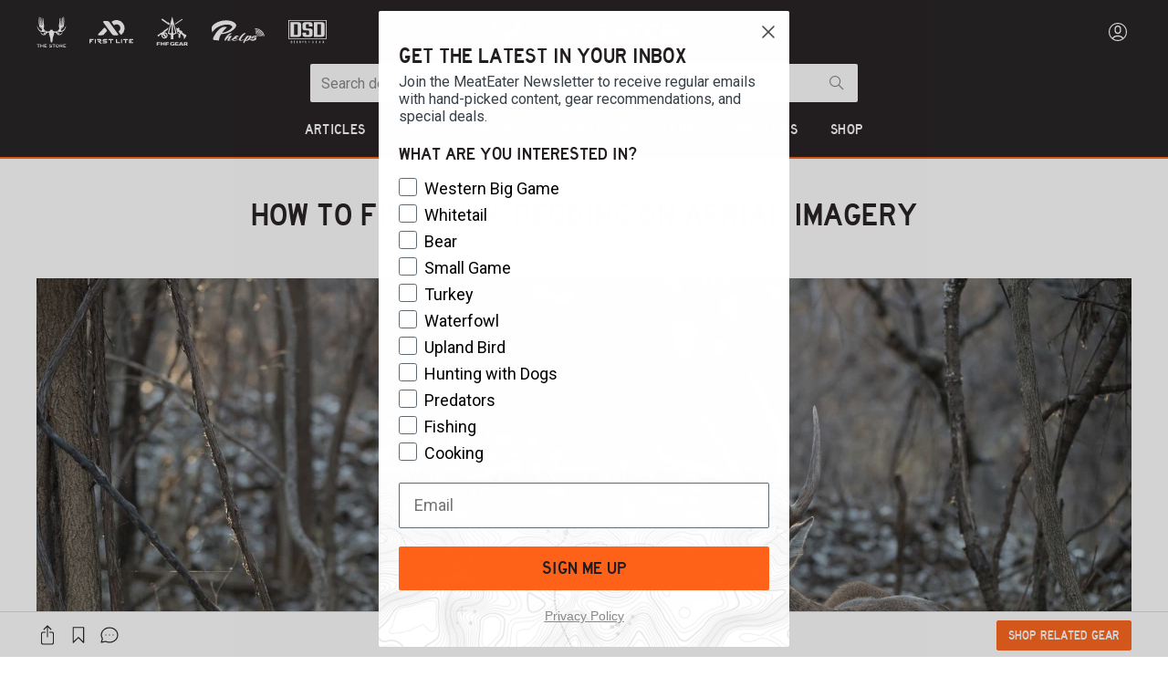

--- FILE ---
content_type: text/html; charset=utf-8
request_url: https://www.themeateater.com/wired-to-hunt/whitetail-scouting/how-to-find-buck-bedding-on-aerial-imagery
body_size: 94109
content:
<!doctype html>
<html data-n-head-ssr lang="en-us" data-n-head="%7B%22lang%22:%7B%22ssr%22:%22en-us%22%7D%7D">
  <head >
    <title>How to Find Buck Bedding on Aerial Imagery | MeatEater Wired To Hunt</title><meta data-n-head="ssr" charset="utf-8"><meta data-n-head="ssr" name="viewport" content="width=device-width, initial-scale=1"><meta data-n-head="ssr" data-hid="description" name="description" content="You’ve graduated whitetail pre-school if you’re using satellite imagery to identify a buck’s destination food source. E-scouting for and successfully finding a mature buck’s bedding area is a different story. This is higher education stuff and starts with a 30,000-foot view of your hunting grounds..."><meta data-n-head="ssr" data-hid="author" name="author" content="Tony J. Peterson"><meta data-n-head="ssr" data-hid="date" name="date" content="2021-01-21T22:19:54.000Z"><meta data-n-head="ssr" data-hid="og:title" property="og:title" content="How to Find Buck Bedding on Aerial Imagery"><meta data-n-head="ssr" data-hid="og:description" property="og:description" content="You’ve graduated whitetail pre-school if you’re using satellite imagery to identify a buck’s destination food source. E-scouting for and successfully finding a mature buck’s bedding area is a different story. This is higher education stuff and starts with a 30,000-foot view of your hunting grounds..."><meta data-n-head="ssr" data-hid="og:image" property="og:image" content="https://images.ctfassets.net/pujs1b1v0165/1sbihcKEEv6TQDlZMbQRCQ/ef581a5c4c89744fc625c44ba2e33710/e-scouting-buck-bedding.jpg?fit=fill&amp;w=1200&amp;h=630"><meta data-n-head="ssr" data-hid="og:image:secure_url" property="og:image:secure_url" content="https://images.ctfassets.net/pujs1b1v0165/1sbihcKEEv6TQDlZMbQRCQ/ef581a5c4c89744fc625c44ba2e33710/e-scouting-buck-bedding.jpg?fit=fill&amp;w=1200&amp;h=630"><meta data-n-head="ssr" data-hid="og:image:width" property="og:image:width" content="1200"><meta data-n-head="ssr" data-hid="og:image:height" property="og:image:height" content="630"><meta data-n-head="ssr" data-hid="og:url" property="og:url" content="https://www.themeateater.com/wired-to-hunt/whitetail-scouting/how-to-find-buck-bedding-on-aerial-imagery"><meta data-n-head="ssr" data-hid="og:type" property="og:type" content="website"><meta data-n-head="ssr" data-hid="fb:app_id" property="fb:app_id" content="400844874643490"><link data-n-head="ssr" rel="icon" type="image/x-icon" href="/favicon.ico"><link data-n-head="ssr" rel="icon" type="image/png" sizes="192x192" href="/touch-icon-192.png"><link data-n-head="ssr" rel="apple-touch-icon" sizes="180x180" href="/touch-icon-180.png"><link data-n-head="ssr" rel="preload" as="style" href="https://cdnjs.cloudflare.com/ajax/libs/bulma/0.9.4/css/bulma.min.css"><link data-n-head="ssr" rel="stylesheet" href="https://cdnjs.cloudflare.com/ajax/libs/bulma/0.9.4/css/bulma.min.css"><link data-n-head="ssr" href="https://pieeyegpc.pii.ai/1/dsrp/237fd620-1b38-47fa-9fe1-6754e69d3a86/gpc.css" media="none" onload="this.media=&quot;all&quot;" rel="stylesheet"><link data-n-head="ssr" rel="preconnect" href="https://images.ctfassets.net"><link data-n-head="ssr" rel="preconnect" href="https://fonts.gstatic.com" crossorigin="true"><link data-n-head="ssr" rel="dns-prefetch" href="https://images.ctfassets.net"><link data-n-head="ssr" rel="dns-prefetch" href="https://fonts.gstatic.com"><link data-n-head="ssr" rel="dns-prefetch" href="https://fonts.googleapis.com"><link data-n-head="ssr" rel="dns-prefetch" href="https://cdnjs.cloudflare.com"><link data-n-head="ssr" rel="dns-prefetch" href="https://googletagmanager.com"><link data-n-head="ssr" rel="dns-prefetch" href="https://cdn.attn.tv"><link data-n-head="ssr" data-hid="canonical" rel="canonical" href="https://www.themeateater.com/wired-to-hunt/whitetail-scouting/how-to-find-buck-bedding-on-aerial-imagery"><script data-n-head="ssr">
      window.NREUM||(NREUM={});NREUM.init={distributed_tracing:{enabled:true},privacy:{cookies_enabled:true},ajax:{deny_list:["bam.nr-data.net"]}};
      NREUM.loader_config={accountID:"3672437",trustKey:"3672437",agentID:"594377741",licenseKey:"NRJS-ab79ba98d5053759779",applicationID:"594377741"};
      NREUM.info={beacon:"bam.nr-data.net",errorBeacon:"bam.nr-data.net",licenseKey:"NRJS-ab79ba98d5053759779",applicationID:"594377741",sa:1};
      window.NREUM||(NREUM={}),__nr_require=function(t,e,n){function r(n){if(!e[n]){var o=e[n]={exports:{}};t[n][0].call(o.exports,function(e){var o=t[n][1][e];return r(o||e)},o,o.exports)}return e[n].exports}if("function"==typeof __nr_require)return __nr_require;for(var o=0;o<n.length;o++)r(n[o]);return r}({1:[function(t,e,n){function r(t){try{s.console&&console.log(t)}catch(e){}}var o,i=t("ee"),a=t(31),s={};try{o=localStorage.getItem("__nr_flags").split(","),console&&"function"==typeof console.log&&(s.console=!0,o.indexOf("dev")!==-1&&(s.dev=!0),o.indexOf("nr_dev")!==-1&&(s.nrDev=!0))}catch(c){}s.nrDev&&i.on("internal-error",function(t){r(t.stack)}),s.dev&&i.on("fn-err",function(t,e,n){r(n.stack)}),s.dev&&(r("NR AGENT IN DEVELOPMENT MODE"),r("flags: "+a(s,function(t,e){return t}).join(", ")))},{}],2:[function(t,e,n){function r(t,e,n,r,s){try{l?l-=1:o(s||new UncaughtException(t,e,n),!0)}catch(f){try{i("ierr",[f,c.now(),!0])}catch(d){}}return"function"==typeof u&&u.apply(this,a(arguments))}function UncaughtException(t,e,n){this.message=t||"Uncaught error with no additional information",this.sourceURL=e,this.line=n}function o(t,e){var n=e?null:c.now();i("err",[t,n])}var i=t("handle"),a=t(32),s=t("ee"),c=t("loader"),f=t("gos"),u=window.onerror,d=!1,p="nr@seenError";if(!c.disabled){var l=0;c.features.err=!0,t(1),window.onerror=r;try{throw new Error}catch(h){"stack"in h&&(t(14),t(13),"addEventListener"in window&&t(7),c.xhrWrappable&&t(15),d=!0)}s.on("fn-start",function(t,e,n){d&&(l+=1)}),s.on("fn-err",function(t,e,n){d&&!n[p]&&(f(n,p,function(){return!0}),this.thrown=!0,o(n))}),s.on("fn-end",function(){d&&!this.thrown&&l>0&&(l-=1)}),s.on("internal-error",function(t){i("ierr",[t,c.now(),!0])})}},{}],3:[function(t,e,n){var r=t("loader");r.disabled||(r.features.ins=!0)},{}],4:[function(t,e,n){function r(){U++,L=g.hash,this[u]=y.now()}function o(){U--,g.hash!==L&&i(0,!0);var t=y.now();this[h]=~~this[h]+t-this[u],this[d]=t}function i(t,e){E.emit("newURL",[""+g,e])}function a(t,e){t.on(e,function(){this[e]=y.now()})}var s="-start",c="-end",f="-body",u="fn"+s,d="fn"+c,p="cb"+s,l="cb"+c,h="jsTime",m="fetch",v="addEventListener",w=window,g=w.location,y=t("loader");if(w[v]&&y.xhrWrappable&&!y.disabled){var x=t(11),b=t(12),E=t(9),R=t(7),O=t(14),T=t(8),S=t(15),P=t(10),M=t("ee"),C=M.get("tracer"),N=t(23);t(17),y.features.spa=!0;var L,U=0;M.on(u,r),b.on(p,r),P.on(p,r),M.on(d,o),b.on(l,o),P.on(l,o),M.buffer([u,d,"xhr-resolved"]),R.buffer([u]),O.buffer(["setTimeout"+c,"clearTimeout"+s,u]),S.buffer([u,"new-xhr","send-xhr"+s]),T.buffer([m+s,m+"-done",m+f+s,m+f+c]),E.buffer(["newURL"]),x.buffer([u]),b.buffer(["propagate",p,l,"executor-err","resolve"+s]),C.buffer([u,"no-"+u]),P.buffer(["new-jsonp","cb-start","jsonp-error","jsonp-end"]),a(T,m+s),a(T,m+"-done"),a(P,"new-jsonp"),a(P,"jsonp-end"),a(P,"cb-start"),E.on("pushState-end",i),E.on("replaceState-end",i),w[v]("hashchange",i,N(!0)),w[v]("load",i,N(!0)),w[v]("popstate",function(){i(0,U>1)},N(!0))}},{}],5:[function(t,e,n){function r(){var t=new PerformanceObserver(function(t,e){var n=t.getEntries();s(v,[n])});try{t.observe({entryTypes:["resource"]})}catch(e){}}function o(t){if(s(v,[window.performance.getEntriesByType(w)]),window.performance["c"+p])try{window.performance[h](m,o,!1)}catch(t){}else try{window.performance[h]("webkit"+m,o,!1)}catch(t){}}function i(t){}if(window.performance&&window.performance.timing&&window.performance.getEntriesByType){var a=t("ee"),s=t("handle"),c=t(14),f=t(13),u=t(6),d=t(23),p="learResourceTimings",l="addEventListener",h="removeEventListener",m="resourcetimingbufferfull",v="bstResource",w="resource",g="-start",y="-end",x="fn"+g,b="fn"+y,E="bstTimer",R="pushState",O=t("loader");if(!O.disabled){O.features.stn=!0,t(9),"addEventListener"in window&&t(7);var T=NREUM.o.EV;a.on(x,function(t,e){var n=t[0];n instanceof T&&(this.bstStart=O.now())}),a.on(b,function(t,e){var n=t[0];n instanceof T&&s("bst",[n,e,this.bstStart,O.now()])}),c.on(x,function(t,e,n){this.bstStart=O.now(),this.bstType=n}),c.on(b,function(t,e){s(E,[e,this.bstStart,O.now(),this.bstType])}),f.on(x,function(){this.bstStart=O.now()}),f.on(b,function(t,e){s(E,[e,this.bstStart,O.now(),"requestAnimationFrame"])}),a.on(R+g,function(t){this.time=O.now(),this.startPath=location.pathname+location.hash}),a.on(R+y,function(t){s("bstHist",[location.pathname+location.hash,this.startPath,this.time])}),u()?(s(v,[window.performance.getEntriesByType("resource")]),r()):l in window.performance&&(window.performance["c"+p]?window.performance[l](m,o,d(!1)):window.performance[l]("webkit"+m,o,d(!1))),document[l]("scroll",i,d(!1)),document[l]("keypress",i,d(!1)),document[l]("click",i,d(!1))}}},{}],6:[function(t,e,n){e.exports=function(){return"PerformanceObserver"in window&&"function"==typeof window.PerformanceObserver}},{}],7:[function(t,e,n){function r(t){for(var e=t;e&&!e.hasOwnProperty(u);)e=Object.getPrototypeOf(e);e&&o(e)}function o(t){s.inPlace(t,[u,d],"-",i)}function i(t,e){return t[1]}var a=t("ee").get("events"),s=t("wrap-function")(a,!0),c=t("gos"),f=XMLHttpRequest,u="addEventListener",d="removeEventListener";e.exports=a,"getPrototypeOf"in Object?(r(document),r(window),r(f.prototype)):f.prototype.hasOwnProperty(u)&&(o(window),o(f.prototype)),a.on(u+"-start",function(t,e){var n=t[1];if(null!==n&&("function"==typeof n||"object"==typeof n)){var r=c(n,"nr@wrapped",function(){function t(){if("function"==typeof n.handleEvent)return n.handleEvent.apply(n,arguments)}var e={object:t,"function":n}[typeof n];return e?s(e,"fn-",null,e.name||"anonymous"):n});this.wrapped=t[1]=r}}),a.on(d+"-start",function(t){t[1]=this.wrapped||t[1]})},{}],8:[function(t,e,n){function r(t,e,n){var r=t[e];"function"==typeof r&&(t[e]=function(){var t=i(arguments),e={};o.emit(n+"before-start",[t],e);var a;e[m]&&e[m].dt&&(a=e[m].dt);var s=r.apply(this,t);return o.emit(n+"start",[t,a],s),s.then(function(t){return o.emit(n+"end",[null,t],s),t},function(t){throw o.emit(n+"end",[t],s),t})})}var o=t("ee").get("fetch"),i=t(32),a=t(31);e.exports=o;var s=window,c="fetch-",f=c+"body-",u=["arrayBuffer","blob","json","text","formData"],d=s.Request,p=s.Response,l=s.fetch,h="prototype",m="nr@context";d&&p&&l&&(a(u,function(t,e){r(d[h],e,f),r(p[h],e,f)}),r(s,"fetch",c),o.on(c+"end",function(t,e){var n=this;if(e){var r=e.headers.get("content-length");null!==r&&(n.rxSize=r),o.emit(c+"done",[null,e],n)}else o.emit(c+"done",[t],n)}))},{}],9:[function(t,e,n){var r=t("ee").get("history"),o=t("wrap-function")(r);e.exports=r;var i=window.history&&window.history.constructor&&window.history.constructor.prototype,a=window.history;i&&i.pushState&&i.replaceState&&(a=i),o.inPlace(a,["pushState","replaceState"],"-")},{}],10:[function(t,e,n){function r(t){function e(){f.emit("jsonp-end",[],l),t.removeEventListener("load",e,c(!1)),t.removeEventListener("error",n,c(!1))}function n(){f.emit("jsonp-error",[],l),f.emit("jsonp-end",[],l),t.removeEventListener("load",e,c(!1)),t.removeEventListener("error",n,c(!1))}var r=t&&"string"==typeof t.nodeName&&"script"===t.nodeName.toLowerCase();if(r){var o="function"==typeof t.addEventListener;if(o){var a=i(t.src);if(a){var d=s(a),p="function"==typeof d.parent[d.key];if(p){var l={};u.inPlace(d.parent,[d.key],"cb-",l),t.addEventListener("load",e,c(!1)),t.addEventListener("error",n,c(!1)),f.emit("new-jsonp",[t.src],l)}}}}}function o(){return"addEventListener"in window}function i(t){var e=t.match(d);return e?e[1]:null}function a(t,e){var n=t.match(l),r=n[1],o=n[3];return o?a(o,e[r]):e[r]}function s(t){var e=t.match(p);return e&&e.length>=3?{key:e[2],parent:a(e[1],window)}:{key:t,parent:window}}var c=t(23),f=t("ee").get("jsonp"),u=t("wrap-function")(f);if(e.exports=f,o()){var d=/[?&](?:callback|cb)=([^&#]+)/,p=/(.*)\.([^.]+)/,l=/^(\w+)(\.|$)(.*)$/,h=["appendChild","insertBefore","replaceChild"];Node&&Node.prototype&&Node.prototype.appendChild?u.inPlace(Node.prototype,h,"dom-"):(u.inPlace(HTMLElement.prototype,h,"dom-"),u.inPlace(HTMLHeadElement.prototype,h,"dom-"),u.inPlace(HTMLBodyElement.prototype,h,"dom-")),f.on("dom-start",function(t){r(t[0])})}},{}],11:[function(t,e,n){var r=t("ee").get("mutation"),o=t("wrap-function")(r),i=NREUM.o.MO;e.exports=r,i&&(window.MutationObserver=function(t){return this instanceof i?new i(o(t,"fn-")):i.apply(this,arguments)},MutationObserver.prototype=i.prototype)},{}],12:[function(t,e,n){function r(t){var e=i.context(),n=s(t,"executor-",e,null,!1),r=new f(n);return i.context(r).getCtx=function(){return e},r}var o=t("wrap-function"),i=t("ee").get("promise"),a=t("ee").getOrSetContext,s=o(i),c=t(31),f=NREUM.o.PR;e.exports=i,f&&(window.Promise=r,["all","race"].forEach(function(t){var e=f[t];f[t]=function(n){function r(t){return function(){i.emit("propagate",[null,!o],a,!1,!1),o=o||!t}}var o=!1;c(n,function(e,n){Promise.resolve(n).then(r("all"===t),r(!1))});var a=e.apply(f,arguments),s=f.resolve(a);return s}}),["resolve","reject"].forEach(function(t){var e=f[t];f[t]=function(t){var n=e.apply(f,arguments);return t!==n&&i.emit("propagate",[t,!0],n,!1,!1),n}}),f.prototype["catch"]=function(t){return this.then(null,t)},f.prototype=Object.create(f.prototype,{constructor:{value:r}}),c(Object.getOwnPropertyNames(f),function(t,e){try{r[e]=f[e]}catch(n){}}),o.wrapInPlace(f.prototype,"then",function(t){return function(){var e=this,n=o.argsToArray.apply(this,arguments),r=a(e);r.promise=e,n[0]=s(n[0],"cb-",r,null,!1),n[1]=s(n[1],"cb-",r,null,!1);var c=t.apply(this,n);return r.nextPromise=c,i.emit("propagate",[e,!0],c,!1,!1),c}}),i.on("executor-start",function(t){t[0]=s(t[0],"resolve-",this,null,!1),t[1]=s(t[1],"resolve-",this,null,!1)}),i.on("executor-err",function(t,e,n){t[1](n)}),i.on("cb-end",function(t,e,n){i.emit("propagate",[n,!0],this.nextPromise,!1,!1)}),i.on("propagate",function(t,e,n){this.getCtx&&!e||(this.getCtx=function(){if(t instanceof Promise)var e=i.context(t);return e&&e.getCtx?e.getCtx():this})}),r.toString=function(){return""+f})},{}],13:[function(t,e,n){var r=t("ee").get("raf"),o=t("wrap-function")(r),i="equestAnimationFrame";e.exports=r,o.inPlace(window,["r"+i,"mozR"+i,"webkitR"+i,"msR"+i],"raf-"),r.on("raf-start",function(t){t[0]=o(t[0],"fn-")})},{}],14:[function(t,e,n){function r(t,e,n){t[0]=a(t[0],"fn-",null,n)}function o(t,e,n){this.method=n,this.timerDuration=isNaN(t[1])?0:+t[1],t[0]=a(t[0],"fn-",this,n)}var i=t("ee").get("timer"),a=t("wrap-function")(i),s="setTimeout",c="setInterval",f="clearTimeout",u="-start",d="-";e.exports=i,a.inPlace(window,[s,"setImmediate"],s+d),a.inPlace(window,[c],c+d),a.inPlace(window,[f,"clearImmediate"],f+d),i.on(c+u,r),i.on(s+u,o)},{}],15:[function(t,e,n){function r(t,e){d.inPlace(e,["onreadystatechange"],"fn-",s)}function o(){var t=this,e=u.context(t);t.readyState>3&&!e.resolved&&(e.resolved=!0,u.emit("xhr-resolved",[],t)),d.inPlace(t,y,"fn-",s)}function i(t){x.push(t),m&&(E?E.then(a):w?w(a):(R=-R,O.data=R))}function a(){for(var t=0;t<x.length;t++)r([],x[t]);x.length&&(x=[])}function s(t,e){return e}function c(t,e){for(var n in t)e[n]=t[n];return e}t(7);var f=t("ee"),u=f.get("xhr"),d=t("wrap-function")(u),p=t(23),l=NREUM.o,h=l.XHR,m=l.MO,v=l.PR,w=l.SI,g="readystatechange",y=["onload","onerror","onabort","onloadstart","onloadend","onprogress","ontimeout"],x=[];e.exports=u;var b=window.XMLHttpRequest=function(t){var e=new h(t);try{u.emit("new-xhr",[e],e),e.addEventListener(g,o,p(!1))}catch(n){try{u.emit("internal-error",[n])}catch(r){}}return e};if(c(h,b),b.prototype=h.prototype,d.inPlace(b.prototype,["open","send"],"-xhr-",s),u.on("send-xhr-start",function(t,e){r(t,e),i(e)}),u.on("open-xhr-start",r),m){var E=v&&v.resolve();if(!w&&!v){var R=1,O=document.createTextNode(R);new m(a).observe(O,{characterData:!0})}}else f.on("fn-end",function(t){t[0]&&t[0].type===g||a()})},{}],16:[function(t,e,n){function r(t){if(!s(t))return null;var e=window.NREUM;if(!e.loader_config)return null;var n=(e.loader_config.accountID||"").toString()||null,r=(e.loader_config.agentID||"").toString()||null,f=(e.loader_config.trustKey||"").toString()||null;if(!n||!r)return null;var h=l.generateSpanId(),m=l.generateTraceId(),v=Date.now(),w={spanId:h,traceId:m,timestamp:v};return(t.sameOrigin||c(t)&&p())&&(w.traceContextParentHeader=o(h,m),w.traceContextStateHeader=i(h,v,n,r,f)),(t.sameOrigin&&!u()||!t.sameOrigin&&c(t)&&d())&&(w.newrelicHeader=a(h,m,v,n,r,f)),w}function o(t,e){return"00-"+e+"-"+t+"-01"}function i(t,e,n,r,o){var i=0,a="",s=1,c="",f="";return o+"@nr="+i+"-"+s+"-"+n+"-"+r+"-"+t+"-"+a+"-"+c+"-"+f+"-"+e}function a(t,e,n,r,o,i){var a="btoa"in window&&"function"==typeof window.btoa;if(!a)return null;var s={v:[0,1],d:{ty:"Browser",ac:r,ap:o,id:t,tr:e,ti:n}};return i&&r!==i&&(s.d.tk=i),btoa(JSON.stringify(s))}function s(t){return f()&&c(t)}function c(t){var e=!1,n={};if("init"in NREUM&&"distributed_tracing"in NREUM.init&&(n=NREUM.init.distributed_tracing),t.sameOrigin)e=!0;else if(n.allowed_origins instanceof Array)for(var r=0;r<n.allowed_origins.length;r++){var o=h(n.allowed_origins[r]);if(t.hostname===o.hostname&&t.protocol===o.protocol&&t.port===o.port){e=!0;break}}return e}function f(){return"init"in NREUM&&"distributed_tracing"in NREUM.init&&!!NREUM.init.distributed_tracing.enabled}function u(){return"init"in NREUM&&"distributed_tracing"in NREUM.init&&!!NREUM.init.distributed_tracing.exclude_newrelic_header}function d(){return"init"in NREUM&&"distributed_tracing"in NREUM.init&&NREUM.init.distributed_tracing.cors_use_newrelic_header!==!1}function p(){return"init"in NREUM&&"distributed_tracing"in NREUM.init&&!!NREUM.init.distributed_tracing.cors_use_tracecontext_headers}var l=t(28),h=t(18);e.exports={generateTracePayload:r,shouldGenerateTrace:s}},{}],17:[function(t,e,n){function r(t){var e=this.params,n=this.metrics;if(!this.ended){this.ended=!0;for(var r=0;r<p;r++)t.removeEventListener(d[r],this.listener,!1);return e.protocol&&"data"===e.protocol?void g("Ajax/DataUrl/Excluded"):void(e.aborted||(n.duration=a.now()-this.startTime,this.loadCaptureCalled||4!==t.readyState?null==e.status&&(e.status=0):i(this,t),n.cbTime=this.cbTime,s("xhr",[e,n,this.startTime,this.endTime,"xhr"],this)))}}function o(t,e){var n=c(e),r=t.params;r.hostname=n.hostname,r.port=n.port,r.protocol=n.protocol,r.host=n.hostname+":"+n.port,r.pathname=n.pathname,t.parsedOrigin=n,t.sameOrigin=n.sameOrigin}function i(t,e){t.params.status=e.status;var n=v(e,t.lastSize);if(n&&(t.metrics.rxSize=n),t.sameOrigin){var r=e.getResponseHeader("X-NewRelic-App-Data");r&&(t.params.cat=r.split(", ").pop())}t.loadCaptureCalled=!0}var a=t("loader");if(a.xhrWrappable&&!a.disabled){var s=t("handle"),c=t(18),f=t(16).generateTracePayload,u=t("ee"),d=["load","error","abort","timeout"],p=d.length,l=t("id"),h=t(24),m=t(22),v=t(19),w=t(23),g=t(25).recordSupportability,y=NREUM.o.REQ,x=window.XMLHttpRequest;a.features.xhr=!0,t(15),t(8),u.on("new-xhr",function(t){var e=this;e.totalCbs=0,e.called=0,e.cbTime=0,e.end=r,e.ended=!1,e.xhrGuids={},e.lastSize=null,e.loadCaptureCalled=!1,e.params=this.params||{},e.metrics=this.metrics||{},t.addEventListener("load",function(n){i(e,t)},w(!1)),h&&(h>34||h<10)||t.addEventListener("progress",function(t){e.lastSize=t.loaded},w(!1))}),u.on("open-xhr-start",function(t){this.params={method:t[0]},o(this,t[1]),this.metrics={}}),u.on("open-xhr-end",function(t,e){"loader_config"in NREUM&&"xpid"in NREUM.loader_config&&this.sameOrigin&&e.setRequestHeader("X-NewRelic-ID",NREUM.loader_config.xpid);var n=f(this.parsedOrigin);if(n){var r=!1;n.newrelicHeader&&(e.setRequestHeader("newrelic",n.newrelicHeader),r=!0),n.traceContextParentHeader&&(e.setRequestHeader("traceparent",n.traceContextParentHeader),n.traceContextStateHeader&&e.setRequestHeader("tracestate",n.traceContextStateHeader),r=!0),r&&(this.dt=n)}}),u.on("send-xhr-start",function(t,e){var n=this.metrics,r=t[0],o=this;if(n&&r){var i=m(r);i&&(n.txSize=i)}this.startTime=a.now(),this.listener=function(t){try{"abort"!==t.type||o.loadCaptureCalled||(o.params.aborted=!0),("load"!==t.type||o.called===o.totalCbs&&(o.onloadCalled||"function"!=typeof e.onload))&&o.end(e)}catch(n){try{u.emit("internal-error",[n])}catch(r){}}};for(var s=0;s<p;s++)e.addEventListener(d[s],this.listener,w(!1))}),u.on("xhr-cb-time",function(t,e,n){this.cbTime+=t,e?this.onloadCalled=!0:this.called+=1,this.called!==this.totalCbs||!this.onloadCalled&&"function"==typeof n.onload||this.end(n)}),u.on("xhr-load-added",function(t,e){var n=""+l(t)+!!e;this.xhrGuids&&!this.xhrGuids[n]&&(this.xhrGuids[n]=!0,this.totalCbs+=1)}),u.on("xhr-load-removed",function(t,e){var n=""+l(t)+!!e;this.xhrGuids&&this.xhrGuids[n]&&(delete this.xhrGuids[n],this.totalCbs-=1)}),u.on("xhr-resolved",function(){this.endTime=a.now()}),u.on("addEventListener-end",function(t,e){e instanceof x&&"load"===t[0]&&u.emit("xhr-load-added",[t[1],t[2]],e)}),u.on("removeEventListener-end",function(t,e){e instanceof x&&"load"===t[0]&&u.emit("xhr-load-removed",[t[1],t[2]],e)}),u.on("fn-start",function(t,e,n){e instanceof x&&("onload"===n&&(this.onload=!0),("load"===(t[0]&&t[0].type)||this.onload)&&(this.xhrCbStart=a.now()))}),u.on("fn-end",function(t,e){this.xhrCbStart&&u.emit("xhr-cb-time",[a.now()-this.xhrCbStart,this.onload,e],e)}),u.on("fetch-before-start",function(t){function e(t,e){var n=!1;return e.newrelicHeader&&(t.set("newrelic",e.newrelicHeader),n=!0),e.traceContextParentHeader&&(t.set("traceparent",e.traceContextParentHeader),e.traceContextStateHeader&&t.set("tracestate",e.traceContextStateHeader),n=!0),n}var n,r=t[1]||{};"string"==typeof t[0]?n=t[0]:t[0]&&t[0].url?n=t[0].url:window.URL&&t[0]&&t[0]instanceof URL&&(n=t[0].href),n&&(this.parsedOrigin=c(n),this.sameOrigin=this.parsedOrigin.sameOrigin);var o=f(this.parsedOrigin);if(o&&(o.newrelicHeader||o.traceContextParentHeader))if("string"==typeof t[0]||window.URL&&t[0]&&t[0]instanceof URL){var i={};for(var a in r)i[a]=r[a];i.headers=new Headers(r.headers||{}),e(i.headers,o)&&(this.dt=o),t.length>1?t[1]=i:t.push(i)}else t[0]&&t[0].headers&&e(t[0].headers,o)&&(this.dt=o)}),u.on("fetch-start",function(t,e){this.params={},this.metrics={},this.startTime=a.now(),this.dt=e,t.length>=1&&(this.target=t[0]),t.length>=2&&(this.opts=t[1]);var n,r=this.opts||{},i=this.target;if("string"==typeof i?n=i:"object"==typeof i&&i instanceof y?n=i.url:window.URL&&"object"==typeof i&&i instanceof URL&&(n=i.href),o(this,n),"data"!==this.params.protocol){var s=(""+(i&&i instanceof y&&i.method||r.method||"GET")).toUpperCase();this.params.method=s,this.txSize=m(r.body)||0}}),u.on("fetch-done",function(t,e){if(this.endTime=a.now(),this.params||(this.params={}),"data"===this.params.protocol)return void g("Ajax/DataUrl/Excluded");this.params.status=e?e.status:0;var n;"string"==typeof this.rxSize&&this.rxSize.length>0&&(n=+this.rxSize);var r={txSize:this.txSize,rxSize:n,duration:a.now()-this.startTime};s("xhr",[this.params,r,this.startTime,this.endTime,"fetch"],this)})}},{}],18:[function(t,e,n){var r={};e.exports=function(t){if(t in r)return r[t];if(0===(t||"").indexOf("data:"))return{protocol:"data"};var e=document.createElement("a"),n=window.location,o={};e.href=t,o.port=e.port;var i=e.href.split("://");!o.port&&i[1]&&(o.port=i[1].split("/")[0].split("@").pop().split(":")[1]),o.port&&"0"!==o.port||(o.port="https"===i[0]?"443":"80"),o.hostname=e.hostname||n.hostname,o.pathname=e.pathname,o.protocol=i[0],"/"!==o.pathname.charAt(0)&&(o.pathname="/"+o.pathname);var a=!e.protocol||":"===e.protocol||e.protocol===n.protocol,s=e.hostname===document.domain&&e.port===n.port;return o.sameOrigin=a&&(!e.hostname||s),"/"===o.pathname&&(r[t]=o),o}},{}],19:[function(t,e,n){function r(t,e){var n=t.responseType;return"json"===n&&null!==e?e:"arraybuffer"===n||"blob"===n||"json"===n?o(t.response):"text"===n||""===n||void 0===n?o(t.responseText):void 0}var o=t(22);e.exports=r},{}],20:[function(t,e,n){function r(){}function o(t,e,n,r){return function(){return u.recordSupportability("API/"+e+"/called"),i(t+e,[f.now()].concat(s(arguments)),n?null:this,r),n?void 0:this}}var i=t("handle"),a=t(31),s=t(32),c=t("ee").get("tracer"),f=t("loader"),u=t(25),d=NREUM;"undefined"==typeof window.newrelic&&(newrelic=d);var p=["setPageViewName","setCustomAttribute","setErrorHandler","finished","addToTrace","inlineHit","addRelease"],l="api-",h=l+"ixn-";a(p,function(t,e){d[e]=o(l,e,!0,"api")}),d.addPageAction=o(l,"addPageAction",!0),d.setCurrentRouteName=o(l,"routeName",!0),e.exports=newrelic,d.interaction=function(){return(new r).get()};var m=r.prototype={createTracer:function(t,e){var n={},r=this,o="function"==typeof e;return i(h+"tracer",[f.now(),t,n],r),function(){if(c.emit((o?"":"no-")+"fn-start",[f.now(),r,o],n),o)try{return e.apply(this,arguments)}catch(t){throw c.emit("fn-err",[arguments,this,t],n),t}finally{c.emit("fn-end",[f.now()],n)}}}};a("actionText,setName,setAttribute,save,ignore,onEnd,getContext,end,get".split(","),function(t,e){m[e]=o(h,e)}),newrelic.noticeError=function(t,e){"string"==typeof t&&(t=new Error(t)),u.recordSupportability("API/noticeError/called"),i("err",[t,f.now(),!1,e])}},{}],21:[function(t,e,n){function r(t){if(NREUM.init){for(var e=NREUM.init,n=t.split("."),r=0;r<n.length-1;r++)if(e=e[n[r]],"object"!=typeof e)return;return e=e[n[n.length-1]]}}e.exports={getConfiguration:r}},{}],22:[function(t,e,n){e.exports=function(t){if("string"==typeof t&&t.length)return t.length;if("object"==typeof t){if("undefined"!=typeof ArrayBuffer&&t instanceof ArrayBuffer&&t.byteLength)return t.byteLength;if("undefined"!=typeof Blob&&t instanceof Blob&&t.size)return t.size;if(!("undefined"!=typeof FormData&&t instanceof FormData))try{return JSON.stringify(t).length}catch(e){return}}}},{}],23:[function(t,e,n){var r=!1;try{var o=Object.defineProperty({},"passive",{get:function(){r=!0}});window.addEventListener("testPassive",null,o),window.removeEventListener("testPassive",null,o)}catch(i){}e.exports=function(t){return r?{passive:!0,capture:!!t}:!!t}},{}],24:[function(t,e,n){var r=0,o=navigator.userAgent.match(/Firefox[\/\s](\d+\.\d+)/);o&&(r=+o[1]),e.exports=r},{}],25:[function(t,e,n){function r(t,e){var n=[a,t,{name:t},e];return i("storeMetric",n,null,"api"),n}function o(t,e){var n=[s,t,{name:t},e];return i("storeEventMetrics",n,null,"api"),n}var i=t("handle"),a="sm",s="cm";e.exports={constants:{SUPPORTABILITY_METRIC:a,CUSTOM_METRIC:s},recordSupportability:r,recordCustom:o}},{}],26:[function(t,e,n){function r(){return s.exists&&performance.now?Math.round(performance.now()):(i=Math.max((new Date).getTime(),i))-a}function o(){return i}var i=(new Date).getTime(),a=i,s=t(33);e.exports=r,e.exports.offset=a,e.exports.getLastTimestamp=o},{}],27:[function(t,e,n){function r(t,e){var n=t.getEntries();n.forEach(function(t){"first-paint"===t.name?l("timing",["fp",Math.floor(t.startTime)]):"first-contentful-paint"===t.name&&l("timing",["fcp",Math.floor(t.startTime)])})}function o(t,e){var n=t.getEntries();if(n.length>0){var r=n[n.length-1];if(f&&f<r.startTime)return;var o=[r],i=a({});i&&o.push(i),l("lcp",o)}}function i(t){t.getEntries().forEach(function(t){t.hadRecentInput||l("cls",[t])})}function a(t){var e=navigator.connection||navigator.mozConnection||navigator.webkitConnection;if(e)return e.type&&(t["net-type"]=e.type),e.effectiveType&&(t["net-etype"]=e.effectiveType),e.rtt&&(t["net-rtt"]=e.rtt),e.downlink&&(t["net-dlink"]=e.downlink),t}function s(t){if(t instanceof w&&!y){var e=Math.round(t.timeStamp),n={type:t.type};a(n),e<=h.now()?n.fid=h.now()-e:e>h.offset&&e<=Date.now()?(e-=h.offset,n.fid=h.now()-e):e=h.now(),y=!0,l("timing",["fi",e,n])}}function c(t){"hidden"===t&&(f=h.now(),l("pageHide",[f]))}if(!("init"in NREUM&&"page_view_timing"in NREUM.init&&"enabled"in NREUM.init.page_view_timing&&NREUM.init.page_view_timing.enabled===!1)){var f,u,d,p,l=t("handle"),h=t("loader"),m=t(30),v=t(23),w=NREUM.o.EV;if("PerformanceObserver"in window&&"function"==typeof window.PerformanceObserver){u=new PerformanceObserver(r);try{u.observe({entryTypes:["paint"]})}catch(g){}d=new PerformanceObserver(o);try{d.observe({entryTypes:["largest-contentful-paint"]})}catch(g){}p=new PerformanceObserver(i);try{p.observe({type:"layout-shift",buffered:!0})}catch(g){}}if("addEventListener"in document){var y=!1,x=["click","keydown","mousedown","pointerdown","touchstart"];x.forEach(function(t){document.addEventListener(t,s,v(!1))})}m(c)}},{}],28:[function(t,e,n){function r(){function t(){return e?15&e[n++]:16*Math.random()|0}var e=null,n=0,r=window.crypto||window.msCrypto;r&&r.getRandomValues&&(e=r.getRandomValues(new Uint8Array(31)));for(var o,i="xxxxxxxx-xxxx-4xxx-yxxx-xxxxxxxxxxxx",a="",s=0;s<i.length;s++)o=i[s],"x"===o?a+=t().toString(16):"y"===o?(o=3&t()|8,a+=o.toString(16)):a+=o;return a}function o(){return a(16)}function i(){return a(32)}function a(t){function e(){return n?15&n[r++]:16*Math.random()|0}var n=null,r=0,o=window.crypto||window.msCrypto;o&&o.getRandomValues&&Uint8Array&&(n=o.getRandomValues(new Uint8Array(t)));for(var i=[],a=0;a<t;a++)i.push(e().toString(16));return i.join("")}e.exports={generateUuid:r,generateSpanId:o,generateTraceId:i}},{}],29:[function(t,e,n){function r(t,e){if(!o)return!1;if(t!==o)return!1;if(!e)return!0;if(!i)return!1;for(var n=i.split("."),r=e.split("."),a=0;a<r.length;a++)if(r[a]!==n[a])return!1;return!0}var o=null,i=null,a=/Version\/(\S+)\s+Safari/;if(navigator.userAgent){var s=navigator.userAgent,c=s.match(a);c&&s.indexOf("Chrome")===-1&&s.indexOf("Chromium")===-1&&(o="Safari",i=c[1])}e.exports={agent:o,version:i,match:r}},{}],30:[function(t,e,n){function r(t){function e(){t(s&&document[s]?document[s]:document[i]?"hidden":"visible")}"addEventListener"in document&&a&&document.addEventListener(a,e,o(!1))}var o=t(23);e.exports=r;var i,a,s;"undefined"!=typeof document.hidden?(i="hidden",a="visibilitychange",s="visibilityState"):"undefined"!=typeof document.msHidden?(i="msHidden",a="msvisibilitychange"):"undefined"!=typeof document.webkitHidden&&(i="webkitHidden",a="webkitvisibilitychange",s="webkitVisibilityState")},{}],31:[function(t,e,n){function r(t,e){var n=[],r="",i=0;for(r in t)o.call(t,r)&&(n[i]=e(r,t[r]),i+=1);return n}var o=Object.prototype.hasOwnProperty;e.exports=r},{}],32:[function(t,e,n){function r(t,e,n){e||(e=0),"undefined"==typeof n&&(n=t?t.length:0);for(var r=-1,o=n-e||0,i=Array(o<0?0:o);++r<o;)i[r]=t[e+r];return i}e.exports=r},{}],33:[function(t,e,n){e.exports={exists:"undefined"!=typeof window.performance&&window.performance.timing&&"undefined"!=typeof window.performance.timing.navigationStart}},{}],ee:[function(t,e,n){function r(){}function o(t){function e(t){return t&&t instanceof r?t:t?f(t,c,a):a()}function n(n,r,o,i,a){if(a!==!1&&(a=!0),!l.aborted||i){t&&a&&t(n,r,o);for(var s=e(o),c=m(n),f=c.length,u=0;u<f;u++)c[u].apply(s,r);var p=d[y[n]];return p&&p.push([x,n,r,s]),s}}function i(t,e){g[t]=m(t).concat(e)}function h(t,e){var n=g[t];if(n)for(var r=0;r<n.length;r++)n[r]===e&&n.splice(r,1)}function m(t){return g[t]||[]}function v(t){return p[t]=p[t]||o(n)}function w(t,e){l.aborted||u(t,function(t,n){e=e||"feature",y[n]=e,e in d||(d[e]=[])})}var g={},y={},x={on:i,addEventListener:i,removeEventListener:h,emit:n,get:v,listeners:m,context:e,buffer:w,abort:s,aborted:!1};return x}function i(t){return f(t,c,a)}function a(){return new r}function s(){(d.api||d.feature)&&(l.aborted=!0,d=l.backlog={})}var c="nr@context",f=t("gos"),u=t(31),d={},p={},l=e.exports=o();e.exports.getOrSetContext=i,l.backlog=d},{}],gos:[function(t,e,n){function r(t,e,n){if(o.call(t,e))return t[e];var r=n();if(Object.defineProperty&&Object.keys)try{return Object.defineProperty(t,e,{value:r,writable:!0,enumerable:!1}),r}catch(i){}return t[e]=r,r}var o=Object.prototype.hasOwnProperty;e.exports=r},{}],handle:[function(t,e,n){function r(t,e,n,r){o.buffer([t],r),o.emit(t,e,n)}var o=t("ee").get("handle");e.exports=r,r.ee=o},{}],id:[function(t,e,n){function r(t){var e=typeof t;return!t||"object"!==e&&"function"!==e?-1:t===window?0:a(t,i,function(){return o++})}var o=1,i="nr@id",a=t("gos");e.exports=r},{}],loader:[function(t,e,n){function r(){if(!T++){var t=O.info=NREUM.info,e=m.getElementsByTagName("script")[0];if(setTimeout(f.abort,3e4),!(t&&t.licenseKey&&t.applicationID&&e))return f.abort();c(E,function(e,n){t[e]||(t[e]=n)});var n=a();s("mark",["onload",n+O.offset],null,"api"),s("timing",["load",n]);var r=m.createElement("script");0===t.agent.indexOf("http://")||0===t.agent.indexOf("https://")?r.src=t.agent:r.src=l+"://"+t.agent,e.parentNode.insertBefore(r,e)}}function o(){"complete"===m.readyState&&i()}function i(){s("mark",["domContent",a()+O.offset],null,"api")}var a=t(26),s=t("handle"),c=t(31),f=t("ee"),u=t(29),d=t(21),p=t(23),l=d.getConfiguration("ssl")===!1?"http":"https",h=window,m=h.document,v="addEventListener",w="attachEvent",g=h.XMLHttpRequest,y=g&&g.prototype,x=!1;NREUM.o={ST:setTimeout,SI:h.setImmediate,CT:clearTimeout,XHR:g,REQ:h.Request,EV:h.Event,PR:h.Promise,MO:h.MutationObserver};var b=""+location,E={beacon:"bam.nr-data.net",errorBeacon:"bam.nr-data.net",agent:"js-agent.newrelic.com/nr-spa-1216.min.js"},R=g&&y&&y[v]&&!/CriOS/.test(navigator.userAgent),O=e.exports={offset:a.getLastTimestamp(),now:a,origin:b,features:{},xhrWrappable:R,userAgent:u,disabled:x};if(!x){t(20),t(27),m[v]?(m[v]("DOMContentLoaded",i,p(!1)),h[v]("load",r,p(!1))):(m[w]("onreadystatechange",o),h[w]("onload",r)),s("mark",["firstbyte",a.getLastTimestamp()],null,"api");var T=0}},{}],"wrap-function":[function(t,e,n){function r(t,e){function n(e,n,r,c,f){function nrWrapper(){var i,a,u,p;try{a=this,i=d(arguments),u="function"==typeof r?r(i,a):r||{}}catch(l){o([l,"",[i,a,c],u],t)}s(n+"start",[i,a,c],u,f);try{return p=e.apply(a,i)}catch(h){throw s(n+"err",[i,a,h],u,f),h}finally{s(n+"end",[i,a,p],u,f)}}return a(e)?e:(n||(n=""),nrWrapper[p]=e,i(e,nrWrapper,t),nrWrapper)}function r(t,e,r,o,i){r||(r="");var s,c,f,u="-"===r.charAt(0);for(f=0;f<e.length;f++)c=e[f],s=t[c],a(s)||(t[c]=n(s,u?c+r:r,o,c,i))}function s(n,r,i,a){if(!h||e){var s=h;h=!0;try{t.emit(n,r,i,e,a)}catch(c){o([c,n,r,i],t)}h=s}}return t||(t=u),n.inPlace=r,n.flag=p,n}function o(t,e){e||(e=u);try{e.emit("internal-error",t)}catch(n){}}function i(t,e,n){if(Object.defineProperty&&Object.keys)try{var r=Object.keys(t);return r.forEach(function(n){Object.defineProperty(e,n,{get:function(){return t[n]},set:function(e){return t[n]=e,e}})}),e}catch(i){o([i],n)}for(var a in t)l.call(t,a)&&(e[a]=t[a]);return e}function a(t){return!(t&&t instanceof Function&&t.apply&&!t[p])}function s(t,e){var n=e(t);return n[p]=t,i(t,n,u),n}function c(t,e,n){var r=t[e];t[e]=s(r,n)}function f(){for(var t=arguments.length,e=new Array(t),n=0;n<t;++n)e[n]=arguments[n];return e}var u=t("ee"),d=t(32),p="nr@original",l=Object.prototype.hasOwnProperty,h=!1;e.exports=r,e.exports.wrapFunction=s,e.exports.wrapInPlace=c,e.exports.argsToArray=f},{}]},{},["loader",2,17,5,3,4]);
      </script><script data-n-head="ssr" src="https://www.googletagmanager.com/gtm.js?id=GTM-TZW54J2P" async></script><script data-n-head="ssr">
        window.dataLayer = window.dataLayer || [];
        window.dataLayer.push({ 'gtm.start': new Date().getTime(), event: 'gtm.js' });
        </script><script data-n-head="ssr" src="https://googletagmanager.com/gtag/js?id=G-SBDMW7DR11" async></script><script data-n-head="ssr">
        window.dataLayer = window.dataLayer || []
        function gtag(){ dataLayer.push(arguments) }
        gtag('js', new Date())
        var config = { send_page_view: false }
        gtag('config', 'G-SBDMW7DR11', config)
        const crossdomainMeasurementId = undefined
        if (crossdomainMeasurementId) gtag('config', crossdomainMeasurementId, config)
        </script><script data-n-head="ssr" src="https://cdn.attn.tv/meateater/dtag.js" async></script><script data-n-head="ssr">
        (function(c,l,a,r,i,t,y){ c[a]=c[a]||function(){(c[a].q=c[a].q||[]).push(arguments)}; t=l.createElement(r);t.async=1;t.src="https://www.clarity.ms/tag/"+i; y=l.getElementsByTagName(r)[0];y.parentNode.insertBefore(t,y); })(window, document, "clarity", "script", "ezcf0e5a5g");
        </script><script data-n-head="ssr" async>
        !function(){var b=function(){window.__AudioEyeSiteHash = "858eff01918c12ce7439fbc47fa81aee"; var a=document.createElement("script");a.src="https://wsmcdn.audioeye.com/aem.js";a.type="text/javascript";a.setAttribute("async","");document.getElementsByTagName("body")[0].appendChild(a)};"complete"!==document.readyState?window.addEventListener?window.addEventListener("load",b):window.attachEvent&&window.attachEvent("onload",b):b()}();
        </script><script data-n-head="ssr" async src="https://pieeyegpc.pii.ai/1/dsrp/237fd620-1b38-47fa-9fe1-6754e69d3a86/gpc.min.js"></script><script data-n-head="ssr" async id="pieyecookiejs" src="https://cdn.cookie.pii.ai/1/release/1.5/main.js" config-url="https://cdn.cookie.pii.ai/scripts/1/ws/808a2a34-6d65-4742-8032-257370a31c02/domain/cd4de136-2a97-4a92-80aa-0d016159d92b/config-cd4de136-2a97-4a92-80aa-0d016159d92b.json"></script><script data-n-head="ssr" async src="https://talk.hyvor.com/embed/embed.js" type="module"></script><script data-n-head="ssr" async src="https://static.klaviyo.com/onsite/js/klaviyo.js?company_id=T3ZZEa"></script><script data-n-head="ssr" data-hid="nuxt-jsonld-52cba8b0" type="application/ld+json">{"@context":"https://schema.org","@type":"Article","@id":"https://www.themeateater.com/wired-to-hunt/whitetail-scouting/how-to-find-buck-bedding-on-aerial-imagery/#article","mainEntityOfPage":{"@type":"WebPage","@id":"https://www.themeateater.com/wired-to-hunt/whitetail-scouting/how-to-find-buck-bedding-on-aerial-imagery/#webpage","url":"https://www.themeateater.com/wired-to-hunt/whitetail-scouting/how-to-find-buck-bedding-on-aerial-imagery","isPartOf":{"@type":"WebSite","@id":"https://www.themeateater.com/#website","url":"https://www.themeateater.com","name":"MeatEater"}},"headline":"How to Find Buck Bedding on Aerial Imagery | MeatEater Wired To Hunt","author":{"@type":"Person","@id":"https://www.themeateater.com/people/tony-peterson/#schema-author","url":"https://www.themeateater.com/people/tony-peterson","name":"Tony J. Peterson","image":{"@type":"ImageObject","@id":"https://www.themeateater.com/people/tony-peterson/#author-image","url":"https://images.ctfassets.net/pujs1b1v0165/6Elm1EOe4EvlR5ZamobHx1/1663a868004ffb93ab816c1dc93d63fd/tony_peterson.jpg","caption":"Tony J. Peterson"},"description":"MeatEater Contributor Tony Peterson has penned hundreds of hunting articles, several books, and developed multiple podcasts. Peterson’s whitetail-related contributions stem from real-world experience and a passion for hunting new ground each season. He's considered one of the top whitetail hunters..."},"datePublished":"2021-01-21T22:19:54.000Z","url":"https://www.themeateater.com/wired-to-hunt/whitetail-scouting/how-to-find-buck-bedding-on-aerial-imagery","image":[{"@type":"ImageObject","@id":"https://www.themeateater.com/wired-to-hunt/whitetail-scouting/how-to-find-buck-bedding-on-aerial-imagery/#post-image","url":"https://images.ctfassets.net/pujs1b1v0165/1sbihcKEEv6TQDlZMbQRCQ/ef581a5c4c89744fc625c44ba2e33710/e-scouting-buck-bedding.jpg?w=1280","width":1280,"height":720}],"publisher":{"@type":"Organization","@id":"https://www.themeateater.com/#organization","url":"https://www.themeateater.com","name":"MeatEater","logo":[{"@type":"ImageObject","@id":"https://www.themeateater.com/#logo","url":"https://images.ctfassets.net/pujs1b1v0165/4jA9Lo6paJr2vfaRqy2f3j/670ded1573eb1d1dbda49d8f296dcb4e/MeatEater-Logo-Black-Orange.png","width":360,"height":100}]},"description":"You’ve graduated whitetail pre-school if you’re using satellite imagery to identify a buck’s destination food source. E-scouting for and successfully..."}</script><link rel="preload" href="/_nuxt/536b7cf.js" as="script"><link rel="preload" href="/_nuxt/02b5103.js" as="script"><link rel="preload" href="/_nuxt/css/1c75a4f.css" as="style"><link rel="preload" href="/_nuxt/98fa93f.js" as="script"><link rel="preload" href="/_nuxt/css/5a18d57.css" as="style"><link rel="preload" href="/_nuxt/8e1927d.js" as="script"><link rel="stylesheet" href="/_nuxt/css/1c75a4f.css"><link rel="stylesheet" href="/_nuxt/css/5a18d57.css">
  </head>
  <body >
    <div data-server-rendered="true" id="__nuxt"><!----><div id="__layout"><div data-v-2196b405><link href="https://fonts.googleapis.com/css2?family=Overpass:wght@200;400;500;700&amp;family=Roboto:wght@200;400;500;700&amp;display=swap" rel="preload" as="style" data-v-2196b405> <link href="https://fonts.googleapis.com/css2?family=Overpass:wght@200;400;500;700&amp;family=Roboto:wght@200;400;500;700&amp;display=swap" rel="stylesheet" data-v-2196b405> <div class="pageNotice" data-v-2196b405 data-v-2196b405><!----> <!----></div> <header class="pageHeader header_rs6Z6" data-v-2196b405><div class="contentCenterDesktop_CkK5D contentCenterMobile_aHlnC content_x9WtN"><div class="container_W4KI5 partners_LxF4J"><a href="https://store.themeateater.com" rel="noopener" target="_blank" logo="[object Object]" name="MeatEater Store" class="link_cm-O6 partner_tBptB"><svg xmlns="http://www.w3.org/2000/svg" viewBox="0 0 33 35" fill="none" class="logo_LZ9A0 meateaterStoreLogo_AAeJP" style="width:33px;">
      <path d="M32.2126 10.5879C32.0876 10.5504 32.0376 10.6754 32.0001 10.7254C31.9001 10.8754 31.8501 11.0129 31.7876 11.1754C31.6376 11.5754 30.8876 12.9879 30.3001 13.8004C29.9501 14.2754 29.5626 14.7254 29.0751 15.0754C28.7376 15.3129 28.0501 15.7004 27.6251 15.6879C27.3001 15.6754 26.9751 15.6129 26.8001 15.1879C26.5626 14.6004 26.9126 13.8254 27.8251 13.2754C29.5376 12.2504 29.8251 10.9629 29.8626 10.7504C30.6376 6.68787 30.4876 4.37537 30.1001 1.15037C30.0751 0.98787 30.0376 0.83787 30.0001 0.68787C29.9751 0.61287 29.9626 0.537869 29.9126 0.475369C29.8376 0.400369 29.6876 0.412869 29.6001 0.512869C29.5501 0.575369 29.5251 0.637869 29.5251 0.700369C29.5251 0.837869 29.5251 0.98787 29.5126 1.12537C29.5126 1.20037 29.5126 1.27537 29.5126 1.35037C29.6376 7.43787 28.9626 9.40037 28.7251 9.40037C28.6501 9.40037 28.5876 9.36287 28.5876 9.28787C28.5876 9.22537 28.5751 9.16287 28.5876 9.10037C28.6376 8.60037 28.6751 8.10037 28.7001 7.61287C28.7251 7.23787 28.7376 6.86287 28.7501 6.48787C28.7626 6.03787 28.7751 5.58787 28.7751 5.13787C28.7751 4.62537 28.7501 4.11287 28.7251 3.60037C28.7126 3.32537 28.6876 3.05037 28.6626 2.78787C28.6376 2.47537 28.6001 2.16287 28.5626 1.83787C28.5376 1.58787 28.5001 1.33787 28.4626 1.08787C28.4501 1.01287 28.4001 0.95037 28.3001 0.96287C28.1876 0.97537 28.1001 1.06287 28.1001 1.20037C28.1001 1.35037 28.1001 1.48787 28.1001 1.63787C28.1001 1.76287 28.1001 1.88787 28.1001 2.01287C28.1001 2.22537 28.0876 2.43787 28.0876 2.65037C28.0876 2.96287 28.0876 3.28787 28.0751 3.60037C28.0751 3.87537 28.0626 4.13787 28.0501 4.41287C28.0376 4.65037 28.0251 4.88787 28.0126 5.13787C28.0001 5.27537 28.0001 5.41287 27.9876 5.55037C27.9751 5.71287 27.9626 5.87537 27.9501 6.03787C27.9251 6.31287 27.9126 6.57537 27.8751 6.85037C27.8376 7.22537 27.7876 7.58787 27.7501 7.96287C27.7376 8.02537 27.7376 8.10037 27.7251 8.16287C27.7001 8.32537 27.6751 8.48787 27.6501 8.66287C27.6251 8.83787 27.6001 9.02537 27.5626 9.20037C27.5626 9.23787 27.5376 9.26287 27.5251 9.30037C27.5001 9.33787 27.4626 9.36287 27.4251 9.37537C27.3376 9.40037 27.2501 9.33787 27.2501 9.25037C27.2501 9.15037 27.2501 9.03787 27.2626 8.93787C27.3001 8.53787 27.3251 8.15037 27.3501 7.76287C27.3751 7.46287 27.3876 7.16287 27.4001 6.86287C27.4126 6.55037 27.4126 6.25037 27.4126 5.93787C27.4126 5.63787 27.4126 5.35037 27.4001 5.05037C27.3876 4.76287 27.3751 4.46287 27.3501 4.17537C27.3251 3.78787 27.2876 3.38787 27.2376 3.00037C27.2001 2.70037 27.1626 2.38787 27.1251 2.08787C27.1001 1.93787 27.0751 1.80037 27.0501 1.65037C27.0376 1.57537 26.9626 1.51287 26.8751 1.51287C26.8376 1.51287 26.8001 1.52537 26.7626 1.55037C26.7001 1.60037 26.6751 1.65037 26.6876 1.72537C26.7001 1.87537 26.7001 2.02537 26.7001 2.17537C26.7001 2.45037 26.6876 2.72537 26.6876 3.00037C26.6876 3.32537 26.6876 3.63787 26.6751 3.95037C26.6751 4.18787 26.6626 4.41287 26.6501 4.65037C26.6376 4.86287 26.6251 5.07537 26.6126 5.27537C26.6001 5.65037 26.5751 6.02537 26.5501 6.38787C26.5126 6.88787 26.4501 7.38787 26.3876 7.88787C26.3376 8.22537 26.2876 8.56287 26.2376 8.91287C26.2251 8.97537 26.2126 9.03787 26.2001 9.10037C26.1876 9.12537 26.1876 9.16287 26.1751 9.18787C26.1501 9.25037 26.1001 9.27537 26.0376 9.27537C25.9751 9.27537 25.9376 9.23787 25.9251 9.17537C25.9126 9.12537 25.9126 9.07537 25.9251 9.03787C25.9376 8.85037 25.9626 8.65037 25.9751 8.46287C26.0001 8.12537 26.0251 7.80037 26.0501 7.47537C26.0626 7.25037 26.0751 7.02537 26.0751 6.80037C26.0876 6.37537 26.0876 5.96287 26.0751 5.53787C26.0626 5.17537 26.0501 4.82537 26.0126 4.46287C25.9751 3.98787 25.9251 3.51287 25.8626 3.03787C25.8376 2.83787 25.7126 2.16287 25.6501 2.02537C25.6126 1.95037 25.5876 1.91287 25.4876 1.91287C25.4501 1.91287 25.3251 1.93787 25.3126 2.05037C25.3126 2.10037 25.3126 2.90037 25.3126 3.30037C25.3126 3.56287 25.3001 3.83787 25.2876 4.10037C25.2751 4.40037 25.2626 4.68787 25.2501 4.97537C25.2376 5.27537 25.2126 5.57537 25.1876 5.87537C25.1626 6.15037 25.1376 6.41287 25.1001 6.68787C25.0751 6.95037 25.0376 7.20037 24.9876 7.46287C24.9501 7.73787 24.9001 8.01287 24.8501 8.30037C24.8251 8.47537 24.7876 8.65037 24.7501 8.83787C24.7251 8.96287 24.7126 9.07537 24.6876 9.20037C24.6126 9.53787 24.5626 9.87537 24.5376 10.2254C24.5251 10.4754 24.5126 10.7129 24.5376 10.9629C24.5751 11.3004 24.6501 11.6254 24.7751 11.9379C24.8376 12.1129 24.9001 12.3004 24.9626 12.4754C25.0376 12.7004 25.0626 12.9504 25.0376 13.2004C25.0376 13.2254 24.8876 14.0754 23.9126 14.9879C23.4876 15.3879 22.6876 15.8754 22.1626 16.1629C21.9501 16.2754 21.7376 16.3629 21.5126 16.4504C21.0001 16.6379 20.4001 16.6629 19.7876 16.5004C19.4626 16.4129 19.1501 16.2754 18.8501 16.1254C18.5501 15.9879 18.2251 15.8879 18.0251 15.5879C17.9251 15.4504 17.8126 15.3254 17.8001 15.1504C17.8001 15.0879 17.7751 15.0254 17.7376 14.9629C17.5876 14.6754 17.3126 14.5004 16.9626 14.5879C16.8001 14.6254 16.6251 14.6629 16.4501 14.6504C16.2751 14.6629 16.1001 14.6254 15.9376 14.5879C15.5751 14.5004 15.3126 14.6879 15.1626 14.9629C15.1376 15.0254 15.1001 15.0879 15.1001 15.1504C15.0876 15.3254 14.9751 15.4504 14.8751 15.5879C14.6751 15.8754 14.3501 15.9879 14.0501 16.1254C13.7501 16.2629 13.4376 16.4129 13.1126 16.5004C12.5001 16.6629 11.9126 16.6379 11.3876 16.4504C11.1626 16.3629 10.9501 16.2754 10.7376 16.1629C10.2126 15.8754 9.41255 15.4004 8.98755 14.9879C8.01255 14.0754 7.86255 13.2254 7.86255 13.2004C7.83755 12.9504 7.86255 12.7004 7.93755 12.4754C8.00005 12.2879 8.06255 12.1129 8.12505 11.9379C8.25005 11.6254 8.32505 11.3004 8.36255 10.9629C8.38755 10.7129 8.37505 10.4754 8.36255 10.2254C8.33755 9.87537 8.28755 9.53787 8.21255 9.20037C8.18755 9.07537 8.16255 8.96287 8.15005 8.83787C8.11255 8.66287 8.08755 8.47537 8.05005 8.30037C8.00005 8.02537 7.96255 7.73787 7.91255 7.46287C7.87505 7.20037 7.83755 6.95037 7.80005 6.68787C7.76255 6.41287 7.73755 6.15037 7.71255 5.87537C7.68755 5.57537 7.66255 5.27537 7.65005 4.97537C7.63755 4.68787 7.62505 4.38787 7.61255 4.10037C7.60005 3.83787 7.60005 3.57537 7.58755 3.30037C7.58755 2.90037 7.58755 2.10037 7.58755 2.05037C7.57505 1.93787 7.46255 1.91287 7.41255 1.91287C7.31255 1.90037 7.28755 1.95037 7.25005 2.02537C7.18755 2.17537 7.06255 2.83787 7.03755 3.03787C6.97505 3.52537 6.92505 3.98787 6.88755 4.46287C6.86255 4.82537 6.83755 5.17537 6.82505 5.53787C6.81255 5.96287 6.81255 6.37537 6.82505 6.80037C6.82505 7.02537 6.83755 7.25037 6.85005 7.47537C6.86255 7.80037 6.90005 8.13787 6.92505 8.46287C6.93755 8.65037 6.96255 8.85037 6.97505 9.03787C6.97505 9.08787 6.97505 9.13787 6.97505 9.17537C6.96255 9.23787 6.92505 9.27537 6.86255 9.27537C6.80005 9.27537 6.75005 9.25037 6.72505 9.18787C6.71255 9.16287 6.70005 9.12537 6.70005 9.10037C6.68755 9.03787 6.67505 8.97537 6.66255 8.91287C6.61255 8.56287 6.55005 8.22537 6.51255 7.88787C6.45005 7.38787 6.38755 6.88787 6.35005 6.38787C6.32505 6.01287 6.30005 5.65037 6.28755 5.27537C6.27505 5.06287 6.26255 4.86287 6.25005 4.65037C6.23755 4.41287 6.22505 4.18787 6.22505 3.95037C6.21255 3.63787 6.21255 3.32537 6.21255 3.00037C6.21255 2.72537 6.20005 2.45037 6.20005 2.17537C6.20005 2.02537 6.20005 1.87537 6.21255 1.72537C6.21255 1.65037 6.18755 1.60037 6.13755 1.55037C6.10005 1.52537 6.06255 1.51287 6.02505 1.51287C5.93755 1.52537 5.86255 1.57537 5.85005 1.65037C5.82505 1.80037 5.78755 1.93787 5.77505 2.08787C5.73755 2.40037 5.68755 2.70037 5.66255 3.00037C5.62505 3.40037 5.58755 3.78787 5.55005 4.17537C5.52505 4.46287 5.51255 4.76287 5.50005 5.05037C5.48755 5.35037 5.48755 5.63787 5.48755 5.93787C5.48755 6.25037 5.50005 6.55037 5.50005 6.86287C5.51255 7.16287 5.52505 7.46287 5.55005 7.76287C5.57505 8.15037 5.61255 8.55037 5.63755 8.93787C5.65005 9.03787 5.65005 9.15037 5.65005 9.25037C5.65005 9.33787 5.57505 9.40037 5.47505 9.37537C5.42505 9.36287 5.38755 9.33787 5.37505 9.30037C5.36255 9.26287 5.33755 9.23787 5.33755 9.20037C5.30005 9.02537 5.27505 8.83787 5.25005 8.66287C5.22505 8.50037 5.20005 8.33787 5.17505 8.16287C5.16255 8.10037 5.16255 8.02537 5.15005 7.96287C5.10005 7.58787 5.06255 7.22537 5.02505 6.85037C5.00005 6.57537 4.97505 6.31287 4.95005 6.03787C4.93755 5.87537 4.92505 5.71287 4.91255 5.55037C4.90005 5.41287 4.90005 5.27537 4.88755 5.13787C4.87505 4.90037 4.86255 4.66287 4.85005 4.41287C4.83755 4.13787 4.82505 3.87537 4.82505 3.60037C4.81255 3.28787 4.81255 2.97537 4.81255 2.65037C4.81255 2.43787 4.80005 2.22537 4.80005 2.01287C4.80005 1.88787 4.80005 1.76287 4.80005 1.63787C4.80005 1.50037 4.80005 1.35037 4.80005 1.20037C4.80005 1.06287 4.71255 0.97537 4.60005 0.96287C4.50005 0.95037 4.45005 1.02537 4.43755 1.08787C4.40005 1.33787 4.36255 1.58787 4.33755 1.83787C4.30005 2.15037 4.26255 2.46287 4.23755 2.78787C4.21255 3.06287 4.18755 3.32537 4.17505 3.60037C4.15005 4.11287 4.12505 4.62537 4.12505 5.13787C4.12505 5.58787 4.13755 6.03787 4.15005 6.48787C4.16255 6.86287 4.17505 7.23787 4.20005 7.61287C4.22505 8.10037 4.27505 8.60037 4.31255 9.10037C4.31255 9.16287 4.31255 9.22537 4.31255 9.28787C4.31255 9.36287 4.25005 9.40037 4.17505 9.40037C3.93755 9.40037 3.26255 7.42537 3.38755 1.35037C3.38755 1.27537 3.38755 1.20037 3.38755 1.12537C3.38755 0.98787 3.38755 0.837869 3.37505 0.700369C3.37505 0.637869 3.35005 0.575369 3.30005 0.512869C3.21255 0.412869 3.06255 0.387869 2.98755 0.475369C2.93755 0.525369 2.91255 0.61287 2.90005 0.68787C2.86255 0.83787 2.81255 0.98787 2.80005 1.15037C2.41255 4.37537 2.25005 6.68787 3.02505 10.7504C3.06255 10.9629 3.33755 12.2504 5.06255 13.2754C5.97505 13.8129 6.32505 14.5879 6.08755 15.1879C5.91255 15.6129 5.57505 15.6754 5.26255 15.6879C4.83755 15.7004 4.13755 15.3129 3.81255 15.0754C3.32505 14.7254 2.93755 14.2754 2.58755 13.8004C1.98755 13.0004 1.25005 11.5879 1.10005 11.1754C1.03755 11.0004 0.987553 10.8754 0.887553 10.7254C0.862553 10.6754 0.800054 10.5504 0.675054 10.5879C0.562554 10.6129 0.600054 10.7879 0.612554 10.8504C0.625054 11.0504 0.650053 11.1754 0.700053 11.3629C0.850053 11.9754 0.687553 11.3879 0.887553 11.9879C1.18755 12.9254 2.05005 15.4504 4.00005 16.4754C4.51255 16.7379 5.11255 16.8004 5.68755 16.8879C6.58755 17.0129 7.50005 17.0379 8.40005 17.0504C8.76255 17.0504 9.11255 17.0879 9.45005 17.2254C9.46255 17.2254 9.47505 17.2379 9.50005 17.2379C9.80005 17.3754 9.86255 17.5004 9.70005 17.7754C9.57505 17.9879 9.43755 18.1879 9.28755 18.3879C9.22505 18.4754 9.20005 18.5379 9.27505 18.6129C9.28755 18.6254 9.28755 18.6504 9.30005 18.6629C9.45005 18.9254 9.61255 18.9629 9.86255 18.7879C9.90005 18.7629 9.95005 18.7254 10.0001 18.7129C9.91255 18.8879 9.82505 19.0504 9.62505 19.1129C9.52505 19.1504 9.42505 19.1129 9.36255 19.0379C9.27505 18.9379 9.18755 18.8379 9.12505 18.7254C8.93755 18.3879 8.76255 18.0379 8.56255 17.7004C8.47505 17.5629 8.36255 17.4379 8.25005 17.3254C8.15005 17.2254 8.05005 17.2629 8.02505 17.4004C8.01255 17.4629 8.01255 17.5379 8.00005 17.6129C7.96255 18.3879 8.11255 19.1254 8.46255 19.8379C8.47505 19.8629 8.47505 19.8879 8.47505 19.9379C8.43755 19.9129 8.40005 19.8879 8.37505 19.8629C8.28755 19.7629 8.20005 19.6754 8.12505 19.5629C8.06255 19.4754 8.01255 19.4504 7.90005 19.5004C7.56255 19.6379 7.20005 19.6004 6.81255 19.3754C5.90005 18.8504 5.72505 18.7004 5.11255 17.8254C5.02505 17.7129 4.72505 17.3379 4.57505 17.3004C4.43755 17.2754 4.42505 17.4004 4.43755 17.5004C4.43755 17.5504 4.48755 17.7504 4.50005 17.7879C4.93755 18.9879 6.05005 20.8129 8.23755 20.4629C8.40005 20.4379 8.53755 20.3629 8.68755 20.3129C8.73755 20.3004 8.81255 20.3004 8.85005 20.3254C9.15005 20.5254 9.52505 20.4879 9.77505 20.1379C10.0251 19.7754 10.2751 19.4129 10.5376 19.0504C10.8626 18.6004 11.2501 18.2254 11.7751 17.9754C12.3251 17.7129 12.9126 17.6504 13.5126 17.7504C13.6126 17.7629 13.7251 17.8129 13.8126 17.8754C13.9876 18.0129 13.9626 18.2004 13.7876 18.3379C13.6501 18.4504 13.6126 18.6129 13.6626 18.7879C13.6876 18.8754 13.7001 18.9379 13.6501 19.0129C13.6376 19.0254 13.6376 19.0379 13.6376 19.0504C13.6251 19.4254 13.6876 19.7879 13.9126 20.1129C13.9751 20.2129 14.1001 20.2754 14.2001 20.3379C14.3001 20.4004 14.3126 20.4754 14.3001 20.5879C14.2001 21.1254 14.2876 21.6504 14.5751 22.1254C14.6876 22.3004 14.8126 22.4754 14.8876 22.6754C14.9626 22.9129 15.0001 23.1629 15.0251 23.4004C15.1751 24.7379 15.3126 26.0754 15.4501 27.4129C15.4876 27.7879 15.6626 28.0879 15.9876 28.3129C16.0751 28.3754 16.1501 28.4379 16.2501 28.4879C16.3001 28.5129 16.4001 28.5379 16.4376 28.5129C16.4501 28.5129 16.4626 28.5004 16.4626 28.5004C16.4751 28.5004 16.4876 28.5129 16.4876 28.5129C16.5251 28.5379 16.6251 28.5129 16.6751 28.4879C16.7626 28.4379 16.8501 28.3754 16.9376 28.3129C17.2501 28.0879 17.4376 27.7879 17.4751 27.4129C17.6251 26.0754 17.7626 24.7379 17.9001 23.4004C17.9251 23.1504 17.9626 22.9004 18.0376 22.6754C18.1001 22.4754 18.2376 22.3129 18.3501 22.1254C18.6376 21.6379 18.7126 21.1254 18.6251 20.5879C18.6001 20.4754 18.6251 20.4004 18.7251 20.3379C18.8251 20.2629 18.9501 20.2004 19.0126 20.1129C19.2376 19.8004 19.3001 19.4254 19.2876 19.0504C19.2876 19.0379 19.2876 19.0129 19.2751 19.0129C19.2251 18.9379 19.2376 18.8629 19.2626 18.7879C19.3126 18.6129 19.2751 18.4504 19.1376 18.3379C18.9626 18.1879 18.9376 18.0129 19.1126 17.8754C19.2001 17.8129 19.3001 17.7629 19.4126 17.7504C20.0126 17.6504 20.6001 17.7129 21.1501 17.9754C21.6751 18.2254 22.0626 18.6004 22.3876 19.0504C22.6501 19.4129 22.9001 19.7754 23.1501 20.1379C23.4001 20.4879 23.7751 20.5254 24.0751 20.3254C24.1126 20.3004 24.1876 20.3004 24.2376 20.3129C24.3876 20.3504 24.5376 20.4379 24.6876 20.4629C26.8626 20.8129 27.9876 18.9754 28.4251 17.7879C28.4376 17.7379 28.4876 17.5504 28.4876 17.5004C28.5001 17.4004 28.5001 17.2754 28.3501 17.3004C28.2001 17.3254 27.9001 17.7004 27.8126 17.8254C27.2001 18.7004 27.0376 18.8504 26.1126 19.3754C25.7251 19.6004 25.3626 19.6254 25.0251 19.5004C24.9126 19.4629 24.8626 19.4879 24.8001 19.5629C24.7251 19.6629 24.6376 19.7629 24.5501 19.8629C24.5251 19.8879 24.4876 19.9129 24.4501 19.9379C24.4376 19.9004 24.4501 19.8629 24.4626 19.8379C24.8126 19.1379 24.9626 18.4004 24.9251 17.6129C24.9251 17.5379 24.9251 17.4754 24.9001 17.4004C24.8626 17.2629 24.7751 17.2254 24.6751 17.3254C24.5626 17.4379 24.4376 17.5629 24.3626 17.7004C24.1626 18.0379 23.9876 18.3879 23.8001 18.7254C23.7376 18.8379 23.6501 18.9379 23.5626 19.0379C23.5001 19.1129 23.4001 19.1504 23.3001 19.1129C23.1001 19.0379 23.0001 18.8754 22.9251 18.7129C22.9876 18.7254 23.0251 18.7629 23.0626 18.7879C23.3126 18.9629 23.4751 18.9254 23.6251 18.6629C23.6376 18.6504 23.6376 18.6254 23.6501 18.6129C23.7126 18.5254 23.7001 18.4629 23.6376 18.3879C23.4876 18.1879 23.3501 17.9879 23.2251 17.7754C23.0626 17.5004 23.1251 17.3754 23.4251 17.2379C23.4376 17.2254 23.4501 17.2254 23.4751 17.2254C23.8126 17.1004 24.1626 17.0629 24.5251 17.0504C25.4376 17.0379 26.3376 17.0129 27.2376 16.8879C27.8126 16.8129 28.4126 16.7504 28.9251 16.4754C30.8751 15.4629 31.7251 12.9254 32.0376 11.9879C32.2376 11.3879 32.0626 11.9754 32.2251 11.3629C32.2751 11.1629 32.3001 11.0504 32.3126 10.8504C32.2876 10.7879 32.3251 10.6129 32.2126 10.5879ZM6.91255 9.50037C7.05005 9.48787 7.15005 9.32537 7.15005 9.30037C7.15005 9.66287 6.95005 9.70037 6.81255 9.70037C6.43755 9.70037 6.43755 8.70037 6.43755 8.70037C6.53755 9.46287 6.71255 9.52537 6.91255 9.50037ZM5.05005 8.63787C5.17505 9.46287 5.30005 9.58787 5.52505 9.58787C5.67505 9.58787 5.80005 9.36287 5.80005 9.33787C5.80005 9.73787 5.57505 9.77537 5.42505 9.77537C5.02505 9.77537 5.05005 8.63787 5.05005 8.63787ZM4.22505 9.62537C4.38755 9.60037 4.51255 9.36287 4.51255 9.32537C4.53755 9.76287 4.30005 9.82537 4.13755 9.82537C3.68755 9.85037 3.60005 8.56287 3.60005 8.56287C3.83755 9.45037 4.02505 9.65037 4.22505 9.62537ZM5.21255 12.8379C3.71255 12.1004 3.47505 10.6504 3.47505 10.6504C3.70005 11.1254 4.10005 11.6379 5.62505 12.5629C6.30005 12.9754 6.58755 14.3629 6.58755 14.3629C6.18755 13.3129 5.21255 12.8379 5.21255 12.8379ZM9.67505 16.2379C9.70005 16.2879 9.72505 16.3254 9.76255 16.3504C9.91255 16.4504 10.2751 16.7879 10.2626 16.8004C10.2001 16.7629 10.1376 16.7129 10.0751 16.6754C9.98755 16.6254 9.91255 16.5629 9.82505 16.5254C9.40005 16.3504 8.95005 16.3254 8.50005 16.3254C7.91255 16.3254 7.33755 16.3504 6.75005 16.3379C6.48755 16.3379 6.22505 16.2754 5.97505 16.2379C5.97505 16.2254 6.52505 16.2004 6.75005 16.2004C7.10005 16.2004 7.45005 16.1879 7.80005 16.1754C7.98755 16.1629 8.17505 16.1504 8.37505 16.1379C8.60005 16.1254 8.80005 16.0629 8.98755 15.9629C9.11255 15.9004 9.13755 15.8379 9.07505 15.7129C9.03755 15.6379 8.98755 15.5629 8.93755 15.4879C8.91255 15.4379 8.87505 15.3129 8.88755 15.3004C9.45005 15.9004 10.2001 16.2379 10.9501 16.5629C10.5001 16.5629 10.1251 16.2754 9.67505 16.2379ZM28.3751 9.32537C28.3751 9.35037 28.5001 9.60037 28.6626 9.62537C28.8626 9.65037 29.0501 9.45037 29.2751 8.57537C29.2751 8.57537 29.1876 9.86287 28.7376 9.83787C28.5876 9.82537 28.3501 9.77537 28.3751 9.32537ZM27.3626 9.58787C27.5876 9.58787 27.7251 9.46287 27.8376 8.63787C27.8376 8.63787 27.8626 9.77537 27.4501 9.77537C27.3001 9.77537 27.0751 9.73787 27.0751 9.33787C27.0876 9.36287 27.2126 9.58787 27.3626 9.58787ZM27.2626 12.5629C28.7876 11.6379 29.1876 11.1379 29.4126 10.6504C29.4126 10.6504 29.1751 12.1004 27.6751 12.8379C27.6751 12.8379 26.6876 13.3129 26.3001 14.3629C26.3001 14.3629 26.5876 12.9754 27.2626 12.5629ZM25.9876 9.50037C26.1751 9.52537 26.3626 9.45037 26.4626 8.70037C26.4626 8.70037 26.4626 9.70037 26.0876 9.70037C25.9501 9.70037 25.7501 9.66287 25.7501 9.30037C25.7501 9.32537 25.8501 9.48787 25.9876 9.50037ZM26.1376 16.3504C25.5501 16.3629 24.9751 16.3379 24.3876 16.3379C23.9376 16.3379 23.4876 16.3504 23.0626 16.5379C22.9751 16.5754 22.8876 16.6379 22.8126 16.6879C22.7501 16.7254 22.6876 16.7754 22.6251 16.8129C22.6126 16.8004 22.9876 16.4629 23.1251 16.3629C23.1626 16.3379 23.1876 16.2879 23.2126 16.2504C22.7501 16.2754 22.3876 16.5629 21.9376 16.6004C22.6876 16.2629 23.4376 15.9379 24.0001 15.3379C24.0126 15.3504 23.9751 15.4629 23.9501 15.5254C23.9001 15.6004 23.8501 15.6629 23.8126 15.7504C23.7501 15.8754 23.7751 15.9379 23.9001 16.0004C24.0876 16.1004 24.3001 16.1629 24.5126 16.1754C24.7001 16.1879 24.8876 16.2004 25.0876 16.2129C25.4376 16.2254 25.7876 16.2379 26.1376 16.2379C26.3751 16.2379 26.9251 16.2629 26.9126 16.2754C26.6626 16.2879 26.4001 16.3504 26.1376 16.3504Z" fill="white"/>
      <path d="M0.599976 30.4502V31.1127H1.77498V33.9627H2.43748V31.1127H3.62498V30.4502H0.599976Z" fill="white"/>
      <path d="M6.91253 30.4502V31.7502H4.93752V30.4502H4.27502V33.9627H4.93752V32.4377H6.91253V33.9627H7.56252V30.4502H6.91253Z" fill="white"/>
      <path d="M8.48755 30.4502V33.9627H11.3375V33.3002H9.15005V32.4377H10.3875V31.7502H9.15005V31.1127H11.2875V30.4502H8.48755Z" fill="white"/>
      <mask id="mask0_0_1" style="mask-type:alpha" maskUnits="userSpaceOnUse" x="0" y="30" width="33" height="5">
        <path d="M32.2875 30.3877H0.599976V34.0252H32.2875V30.3877Z" fill="white"/>
      </mask>
      <g mask="url(#mask0_0_1)">
        <path d="M17.0999 32.9125C17.0999 33.25 16.9624 33.525 16.6874 33.725C16.4249 33.925 16.0374 34.025 15.5499 34.025C14.8749 34.025 14.2874 33.85 13.7999 33.5L14.1874 32.95C14.5749 33.2125 15.0249 33.35 15.5374 33.35C15.8499 33.3375 16.0749 33.3 16.2249 33.2125C16.3749 33.1375 16.4499 33.025 16.4499 32.9C16.4624 32.775 16.3874 32.6625 16.2249 32.5875C16.0624 32.5 15.8249 32.45 15.4874 32.4125C14.8999 32.35 14.4999 32.225 14.2999 32.05C14.0999 31.875 13.9999 31.65 13.9999 31.3625C14.0124 31.0625 14.1499 30.825 14.4249 30.65C14.6999 30.475 15.0499 30.3875 15.4499 30.375C15.9249 30.375 16.3999 30.5125 16.8624 30.7875L16.4999 31.325C16.1874 31.1375 15.8249 31.05 15.4124 31.05C15.2374 31.05 15.0624 31.0625 14.8999 31.1125C14.7374 31.1625 14.6624 31.2375 14.6749 31.35C14.6624 31.45 14.7374 31.5375 14.8749 31.6C15.0124 31.6625 15.2624 31.7125 15.6124 31.75C16.1624 31.8 16.5374 31.9375 16.7624 32.1625C16.9874 32.3875 17.0999 32.65 17.0999 32.9125Z" fill="white"/>
      </g>
      <path d="M17.55 30.4502V31.1127H18.725V33.9627H19.4V31.1127H20.5751V30.4502H17.55Z" fill="white"/>
      <mask id="mask1_0_1" style="mask-type:alpha" maskUnits="userSpaceOnUse" x="0" y="30" width="33" height="5">
        <path d="M32.2875 30.3877H0.599976V34.0252H32.2875V30.3877Z" fill="white"/>
      </mask>
      <g mask="url(#mask1_0_1)">
        <path d="M23.9874 32.1877C23.9874 31.8752 23.8749 31.6127 23.6374 31.4002C23.4124 31.1752 23.1374 31.0752 22.8124 31.0752C22.4874 31.0752 22.2124 31.1877 21.9874 31.4002C21.7624 31.6127 21.6374 31.8877 21.6374 32.2002C21.6374 32.5127 21.7499 32.7877 21.9874 33.0252C22.2124 33.2502 22.4874 33.3627 22.8124 33.3627C23.1374 33.3627 23.4124 33.2502 23.6374 33.0252C23.8749 32.7877 23.9874 32.5127 23.9874 32.1877ZM24.6624 32.1877C24.6624 32.6877 24.4874 33.1252 24.1249 33.4877C23.7624 33.8502 23.3374 34.0252 22.8249 34.0252C22.3249 34.0252 21.8874 33.8502 21.5249 33.4877C21.1624 33.1252 20.9874 32.7002 20.9874 32.2002C20.9874 31.6877 21.1624 31.2627 21.5124 30.9127C21.8624 30.5627 22.2999 30.3877 22.8249 30.3877C23.3124 30.3877 23.7374 30.5627 24.1124 30.9252C24.4749 31.2877 24.6624 31.7002 24.6624 32.1877Z" fill="white"/>
      </g>
      <mask id="mask2_0_1" style="mask-type:alpha" maskUnits="userSpaceOnUse" x="0" y="30" width="33" height="5">
        <path d="M32.2875 30.3877H0.599976V34.0252H32.2875V30.3877Z" fill="white"/>
      </mask>
      <g mask="url(#mask2_0_1)">
        <path d="M27.95 31.5502C27.95 31.4377 27.9125 31.3377 27.825 31.2502C27.7375 31.1627 27.6375 31.1252 27.5125 31.1252H26.0375V31.9877H27.5125C27.6375 31.9877 27.7375 31.9502 27.825 31.8627C27.9125 31.7627 27.95 31.6627 27.95 31.5502ZM28.675 33.9627H27.9L27.125 32.6502H26.0375V33.9627H25.375V30.4502H27.525C27.8375 30.4502 28.1 30.5627 28.3125 30.7752C28.525 30.9877 28.6375 31.2502 28.6375 31.5502C28.6375 31.7877 28.575 32.0002 28.4375 32.1877C28.3 32.3752 28.125 32.5127 27.8875 32.5877L28.675 33.9627Z" fill="white"/>
      </g>
      <path d="M29.4375 30.4502V33.9627H32.2875V33.3002H30.1V32.4377H31.3375V31.7502H30.1V31.1127H32.225V30.4502H29.4375Z" fill="white"/>
    </svg></a><a href="https://www.firstlite.com" rel="noopener" target="_blank" logo="[object Object]" name="First Lite" class="link_cm-O6 partner_tBptB"><svg xmlns="http://www.w3.org/2000/svg" viewBox="0 0 58 31" fill="none" class="logo_LZ9A0 firstLite_6V91H" style="width:48px;"><path d="M29.532 17.977c1.268 1.811 2.334 1.865 2.9 1.865l4.621-.013c1.994 0 .89-1.509.68-1.72L26.223 2.48c-.973-.974-1.857-1.161-2.854-1.161h-3.76c-1.359 0-1.994.978-1.223 1.747l11.145 14.912Zm-10.292.697c-.15.166-.912 1.196-3.187 1.196h-3.507c-1.599 0-1.353-1.122-.738-1.737l7.512-7.791c.612-.613 1.424-.11 1.563.066l1.993 2.493c.138.18.679 1.089 0 1.768l-3.636 4.005ZM32.93 6.583a5.021 5.021 0 0 1 3.077-1.056 5.047 5.047 0 0 1 5.044 5.045 5.033 5.033 0 0 1-2.185 4.15c-.116.083-.249.383-.01.7.24.32 2.341 3.27 2.633 3.59.29.32.743.207.933.061A10.653 10.653 0 0 0 29.657 2.017c-.297.3-.169.615-.077.756.09.14 2.562 3.533 2.654 3.625.09.095.303.487.695.185ZM4.986 24.82l-4.279.008c-.264 0-.707.102-.707.784v4.148c0 .44.256.694.702.702.228.003.402-.059.52-.18.113-.112.167-.273.167-.476l-.003-.044v-1.43l1.545.006c.236.005.42-.054.546-.177.12-.12.181-.29.181-.505 0-.445-.25-.694-.702-.702h-1.57v-.543c0-.197.074-.197.149-.197l1.28-.008h1.697l.494-.013a.559.559 0 0 0 .425-.153c.12-.118.182-.297.182-.536 0-.233-.061-.412-.182-.53a.614.614 0 0 0-.445-.154Zm2.82.013c-.453.008-.702.256-.702.7v4.224c0 .446.249.695.702.702.226.003.4-.058.52-.179.118-.123.175-.297.167-.52v-4.235c.008-.218-.049-.392-.17-.515-.115-.12-.291-.18-.517-.177Zm15.193 0-3.37.01c-.963 0-1.636.262-2.003.78-.192.286-.29.625-.279.97 0 .577.21 1.022.622 1.32.35.272.78.42 1.223.422l2.395-.002c.225 0 .369.051.418.156l.036.21-.036.21-.182.095c-.225.05-.456.07-.687.059h-3.164c-.397.005-.625.261-.625.702 0 .228.061.405.182.525.113.11.271.167.469.162h3.12c.981 0 1.663-.262 2.027-.78a1.67 1.67 0 0 0 .276-.97c0-.577-.21-1.023-.62-1.322a2 2 0 0 0-1.222-.42l-1.509-.003-.886.005c-.226 0-.369-.054-.418-.156l-.036-.21.036-.21.18-.093.681-.097h3.405a.567.567 0 0 0 .43-.154c.12-.118.182-.297.182-.535 0-.228-.061-.405-.184-.52-.108-.11-.264-.16-.461-.154Zm2.165.143c-.12.118-.182.298-.182.53 0 .24.061.418.181.536a.566.566 0 0 0 .433.154h1.907c.102.01.184.059.197.254v3.392c-.01.207.04.374.156.492.12.123.302.184.54.177a.689.689 0 0 0 .518-.172c.12-.12.177-.292.172-.515v-3.39c0-.225.095-.225.172-.225l1.634.008c.233.005.418-.054.546-.177.12-.118.182-.287.182-.505 0-.44-.257-.694-.72-.715h-5.298a.597.597 0 0 0-.439.156Zm-12.69-.23h-1.873c-.4 0-.622.25-.622.689 0 .236.061.418.182.538a.586.586 0 0 0 .43.151h2.877c.313.008.546.034.684.075l.18.092.035.207-.035.208c-.05.102-.188.154-.413.154l-2.008-.005c-.449.007-.702.26-.702.696l.005.07c.018.21.105.453.25.558l3.28 2.585c.22.213.6.359.956.09.179-.136.281-.292.3-.461l.002-.057c0-.15-.064-.302-.195-.456-.023-.02-1.56-1.107-2.326-1.65h.435c.672-.066.818-.133 1.21-.417.412-.297.62-.74.62-1.315 0-.376-.093-.7-.274-.963-.367-.518-1.033-.787-1.991-.797l-1.007.008Zm23.29.059c-.44.007-.683.25-.683.681v3.951c0 .51.261.8.732.812l3.72-.002.344-.013c.184.002.34-.049.448-.159.118-.118.177-.287.177-.51 0-.425-.22-.676-.605-.684h-1.911l-1.322.008c-.11.002-.146-.036-.159-.046-.051-.049-.077-.151-.077-.29V25.48c.008-.213-.046-.382-.161-.503-.113-.115-.282-.176-.502-.171Zm6.849 0c-.44.007-.684.25-.684.681v4.074c0 .43.243.674.681.682.22.002.392-.057.508-.172.115-.118.169-.29.161-.507v-4.08c.008-.212-.046-.381-.161-.502-.113-.12-.285-.181-.505-.176Zm14.775-.013-4.125.005c-.256 0-.687.1-.687.764v3.915c0 .494.254.766.713.766l2.818-.008h1.26c.192.002.346-.049.456-.159.118-.115.177-.287.177-.51 0-.425-.22-.676-.602-.684h-3.333l-.092-.02c-.013-.013-.044-.057-.044-.182v-.49l1.48.008c.229.003.408-.056.534-.177.118-.115.177-.279.177-.49 0-.432-.244-.673-.682-.68h-1.509v-.516c0-.194.082-.2.146-.202h3.33a.562.562 0 0 0 .42-.151c.116-.116.175-.292.175-.52 0-.226-.059-.397-.174-.515a.596.596 0 0 0-.438-.154Zm-12.546.138c-.118.113-.174.29-.174.515 0 .23.059.408.176.52a.57.57 0 0 0 .42.149H47.1c.1.008.174.054.184.238v3.27c-.007.197.041.36.154.474.118.12.292.179.525.174.215.005.387-.052.505-.17.115-.115.172-.284.166-.496v-3.27c0-.21.088-.21.162-.21l1.573.005c.228.005.407-.05.53-.171.118-.116.177-.28.177-.49 0-.43-.248-.676-.702-.691h-5.1a.583.583 0 0 0-.431.153Z" fill="#fff"/></svg></a><a href="https://www.fhfgear.com" rel="noopener" target="_blank" logo="[object Object]" name="FHF Gear" class="link_cm-O6 partner_tBptB"><svg xmlns="http://www.w3.org/2000/svg" viewBox="0 0 41 37" fill="none" class="logo_LZ9A0 fhfGear_8TPtU" style="width:35px;">
      <path d="M.81 36.851h1.548v-1.554h2.837V34.26H2.358v-.604H5.28V32.62H.81v4.231Zm8.941-2.677H7.688V32.62H6.14v4.231h1.548v-1.64H9.75v1.64h1.461V32.62h-1.46v1.554Zm2.321 2.677h1.547v-1.554h2.837V34.26H13.62v-.604h2.923V32.62h-4.47v4.231Zm13.841-1.641h2.837v-.95h-2.837v-.604h2.923V32.62h-4.47v4.231h4.556v-1.036h-3.009v-.605Zm5.33-2.59-1.977 4.318H30.9l.343-.778h1.978l.344.778h1.633l-1.977-4.318h-1.978Zm.43 2.504.344-.777c.172-.346.258-.605.258-.777h.086c.086.259.172.431.258.777l.344.777h-1.29Zm7.995.173.774-.777v-1.21l-.774-.69h-4.041v4.318h1.548v-1.382h.86l.945 1.382h1.72l-1.032-1.641Zm-.86-.95-.258.259h-1.375v-.95h1.375l.258.259v.432Zm-18.827-.691h2.58l1.03-1.036h-4.298l-1.117 1.122v1.986l1.117 1.123h2.408l.343-.259v.26h1.548V34.26h-1.634l-.945.864h1.031v.432l-.343.259h-1.72l-.258-.26v-1.64l.258-.26ZM34.252 3.949l-.687-.864-9.285 6.131.344 1.123 9.628-6.39ZM20.755.063l-5.674 21.503 4.04 1.986v5.44h3.267v-5.44l4.041-1.986L20.755.063Zm-1.633 20.985v.518h-.602l-1.805-.864 2.837-10.708h.257v10.19l-.687.864Zm3.868.518h-.602v-.518l-.687-.95V9.908h.258l2.837 10.708-1.806.95Zm15.647 1.986c-.344-.173-.602-.432-.946-.605-.086-.086-.172-.086-.258-.086h-.258l-3.696-2.59v-.087c.086-.086.172-.173.172-.26.086-.085.086-.172 0-.258 0 0-.258-.346-.258-.432l.258-.345s-1.204-.864-1.29-.864h-.086c-.086 0-.43 0-.688.086L29.61 16.73l.602-.778v-.259c-.172-.172-.344-.431-.516-.604-.086-.087-.086-.087-.086-.173s0-.173-.086-.259c0-.086 0-.086-.086-.173-.172-.086-.515-.172-.687-.259h-.172l-.688.95h-.258l-.516-.086c-.086-.087-.172-.087-.258-.173l-1.29-.864 1.978 7.514.258.259c.172.172.688.518.86.604h.086c.258.173.43.432.343.777-.085.691-.172 1.9-.258 2.419 0 .172-.085.345-.171.518-.086.086-.086.086 0 .172 0 0 1.375.95 1.633 1.21.086.086.172 0 .258 0 .086-.087.172-.26.172-.346 0-.086.086-.086.086-.173 0-.086.086-.172.086-.172 0-.087.086-.087.086-.173 0-.087 0-.173.086-.173 0-.086.086-.259.086-.345v-.26c0-.172.086-1.122.086-1.295v-1.641c0-.345.258-.604.602-.604h.515l.43.259c.086 0 .086.086.086.086s0 .087.086.087l1.376.95c.086.086.086.086 0 .172 0 .087-.086.087-.086.173s0 .173.086.173c.086.086.172.173.343.259.258.173.43.345.688.432.086.086.086.086.086.172-.258.778.774 1.037.258 3.368 0 .087.086.173.172.26.086 0 .258 0 .344-.087h.086l.172-.173c.086-.086.172-.259.172-.259v-.173c.086-.086.086-.172.172-.172.172-.26 1.633-2.332 1.633-2.332.086-.345.946-1.468.172-1.986Zm-8.081-2.332c-.086.346-.516.777-.86.777-.172 0-1.29-.863-1.461-.95a.895.895 0 0 1-.258-1.122c.172-.26.344-.346.602-.432h.172l.945.69c0 .087-.086.26-.172.346-.172.26-.258.26-.515.432h-.087c0 .087 0 .087-.085.173.085 0 .343.173.343.173.086 0 .172-.087.258-.087.43-.172.602-.345.774-.604l.172.086c.172.173.172.345.172.518Z" fill="#fff"/>
      <path d="m13.792 15.52-1.118.778c-.344.173-.602.432-.946.604l-.344.173-1.117.691c-.344.173-.172.69-.344.777l-.344.26-2.407 1.726c-.258.173-.602.26-.86.346-.172 0-.344.173-.602.259l-.086.086-.945.691c-.258.173-.258.777-.258.777h-.258l-1.891.691c-.086 0-.172.087-.258.173a.534.534 0 0 0-.086.605c.172.431.516.863.86 1.209.171.172.43.172.601.086.086 0 .172-.087.258-.173l1.29-1.554s.086-.087.086-.173c0 0 0-.086.086-.086 0 0 .601.259.773.086l.946-.69.086-.087c.086-.087.258-.173.344-.346-.516 1.21-.43 2.764.43 3.887 1.29 1.813 3.696 2.245 5.502.95 1.805-1.296 2.235-3.714.945-5.527-.945-1.382-2.579-1.9-4.126-1.555l.43-.345.258-.173c.172-.087.516.173.86-.087l1.031-.863.344-.26c.258-.258.602-.43.86-.69l1.117-.777c.086-.087.172-.087.258-.173l.774-2.936c-.774.69-1.72 1.382-2.15 1.64Zm-2.752 6.132c.774 0 1.548.432 1.978 1.036.43.691.602 1.469.344 2.246l-.172.518-2.751-3.8h.601Zm.516 5.095h-.601c-.86 0-1.634-.431-2.064-1.036-.515-.69-.601-1.554-.344-2.332l.172-.604 2.837 3.972Zm5.33-18.567-.516-.345s0-.087-.086-.087l-.086-.086c-.085-.086-.172-.086-.172-.173h-.773s0 .087-.086.087h-.086l-.172-.087h-.086l-.172.173s-.086 0-.086.086c-.172 0-.258-.172-.258-.345v-.259s-.172-.173-.344-.26C13.533 6.627 8.547 3.086 8.375 3H8.29c-.258-.173-.602-.087-.86.172 0 .087-.085.087-.085.173-.516.346-.602.777-.344.95l5.932 4.145.086.087h.429a.266.266 0 0 1 .086.172c0 .087 0 .173.086.173l2.15 1.468.945.691.43-1.727s.258-.777-.258-1.123Z" fill="#fff"/>
    </svg></a><a href="https://www.phelpsgamecalls.com" rel="noopener" target="_blank" logo="[object Object]" name="Phelps" class="link_cm-O6 partner_tBptB"><svg xmlns="http://www.w3.org/2000/svg" viewBox="0 0 52 23" fill="none" class="logo_LZ9A0 phelps_2ZPA+" style="width:60px;">
      <path d="M24.29 5.182c-1.616-6.528-17.364-6.775-23.05.847-.639 1.645-.306 4.54.156 5.902C5.398 4.657 18.501 2.04 20.523 6.55c-.873 2.663-6.237 5.58-9.797 5.781.306-.797 3.924-4.984 4.947-5.605-1.039.298-2.92-.504-4.334.076C7.18 8.446 3.803 13.677 2.31 17.289c-1.31 3.29 3.898 1.745 5.54 2.638-.228-.923.64-4.656 2.08-6.326 5.13-.025 13.055-3.138 14.36-8.42Z" fill="#FFF"/>
      <path d="M16.858 16.895c.198-.07.421-.09.26.202-.39.63-1.34 1.514-1.413 2.3-.053.505.52.682 1.268.682a5.13 5.13 0 0 0 3.118-1.16l.073-.061c.03.66.52 1.25 1.762 1.25a8.262 8.262 0 0 0 4.615-1.412.434.434 0 0 0 .093-.368 8.907 8.907 0 0 1-4.386 1.21c-.587 0-.847-.19-.858-.398 0-.504 1.918-1.332 3.545-.883a2.074 2.074 0 0 0-.338-1.392 3.162 3.162 0 0 0-.81-.05c.03-.671 2.047-.843 2.536-.232-.125-.379.104-.823 0-1.09-.104-.267-.52-.378-1.31-.409-1.533-.06-2.885.772-2.947 1.973a2.49 2.49 0 0 0-1.131.481 2.384 2.384 0 0 0-.745.957l-.172.11a5.715 5.715 0 0 1-2.152.803c-.26 0-.327-.121-.207-.43.629-.922 1.647-2.204 2.011-3.112a.529.529 0 0 0-.074-.465.558.558 0 0 0-.42-.236c-.946 0-2.453.979-3.243 1.872.858-1.72 2.78-3.294 4.158-4.117a2.333 2.333 0 0 0-.977-.232c-2.401 0-6.008 4.883-6.07 6.745 0 .328.239.55.701.62a.403.403 0 0 0 .243-.072.386.386 0 0 0 .147-.2c.426-.913 1.746-2.462 2.723-2.886ZM28.334 20.1a4.23 4.23 0 0 0 2.6-.98c.372-.268.662-.631.836-1.049a3.1 3.1 0 0 1-.868.691c-1.164.671-2.833 1.01-2.484.05.732-2.052 3.05-4.54 4.76-5.836-.124-.388-1.403-.55-2.078.06-1.659.924-3.4 3.244-4.158 4.934-.5 1-.307 2.13 1.392 2.13Zm6.954-.258a5.19 5.19 0 0 0 1.91-1.174 4.998 4.998 0 0 0 1.209-1.853c.114-.338.463-1.584-.291-1.68a3.441 3.441 0 0 0-1.305.189 3.367 3.367 0 0 0-1.127.664c.172-.272.384-.518.628-.732-.135-.303-1.382-.283-1.7 0-1.584 1.23-2.905 3.531-3.71 6.114-.26.661.52 1.372.894.893.358-.762.733-1.483 1.175-2.225a4.576 4.576 0 0 0 2.318-.196Zm-2.016-.333a14.782 14.782 0 0 1 1.762-2.523c.795-.721 1.928-1.584 1.74-.852a7.872 7.872 0 0 1-2.598 3.183 1.226 1.226 0 0 1-.904.212v-.02Z" fill="#FFF"/>
      <path d="M43.09 15.124c-2.454-.408-4.408.979-4.616 2.331-.166 1.13 1.56.46 2.443.192.156-.04.442-.182.577-.03.135.15.073.337-.083.504-.67.853-2.053.822-3.04.409-.578-.233-.713.504-1.154.448.238.32.55.58.912.76.36.18.76.276 1.166.28 2.36.252 3.956-.883 4.08-2.215.063-.504-.369-.822-.914-.903-.837-.1-1.71.338-2.599.61-.307.101-.452.061-.296-.16.358-.54 1.559-1.08 2.536-1.1a2.753 2.753 0 0 1 1.637.347c.135-.731-.176-1.362-.65-1.473Zm-.484-1.462.036.393c.516.082 1 .3 1.396.63.397.33.693.76.855 1.242l.4-.035a3.146 3.146 0 0 0-1.004-1.501 3.297 3.297 0 0 0-1.683-.73Z" fill="#FFF"/>
      <path d="m42.502 12.481.042.505c.811.072 1.58.386 2.199.9a3.81 3.81 0 0 1 1.262 1.965l.52-.04c-.214-.9-.72-1.71-1.445-2.31a4.512 4.512 0 0 0-2.578-1.02Z" fill="#FFF"/>
      <path d="m42.398 11.351.052.575a5.091 5.091 0 0 1 2.975 1.15 4.84 4.84 0 0 1 1.65 2.664l.593-.05a5.41 5.41 0 0 0-1.864-3.052 5.7 5.7 0 0 0-3.406-1.287Z" fill="#FFF"/>
      <path d="m42.305 10.292.057.62a6.15 6.15 0 0 1 3.735 1.39 5.833 5.833 0 0 1 2.024 3.348l.639-.056a6.46 6.46 0 0 0-2.256-3.765 6.813 6.813 0 0 0-4.2-1.537Z" fill="#FFF"/>
      <path d="m42.206 9.192.062.671a7.26 7.26 0 0 1 4.522 1.638 6.88 6.88 0 0 1 2.411 4.058l.692-.06a7.555 7.555 0 0 0-2.662-4.51 7.975 7.975 0 0 0-5.025-1.797Z" fill="#FFF"/>
      <path d="M42.19 7.981h-.093l.067.762a8.436 8.436 0 0 1 5.346 1.908 7.989 7.989 0 0 1 2.814 4.807l.79-.066a8.757 8.757 0 0 0-3.062-5.293 9.248 9.248 0 0 0-5.862-2.118Z" fill="#FFF"/>
    </svg></a><a href="https://www.davesmithdecoys.com?utm_source=meateater&amp;utm_campaign=integration&amp;utm_medium=site_nav&amp;utm_content=homepage" rel="noopener" target="_blank" logo="[object Object]" name="Dave Smith Decoys" class="link_cm-O6 partner_tBptB"><svg xmlns="http://www.w3.org/2000/svg" viewBox="0 0 42 26" fill="none" class="logo_LZ9A0 daveSmithDecoys_tQI6u" style="width:42px;">
      <path fill="#fff" d="M2.807 22.826h.924c.278 0 .418.127.418.38v1.662c0 .253-.14.38-.418.38h-.924v-2.422Zm.892 1.996v-1.57a.114.114 0 0 0-.022-.082.132.132 0 0 0-.084-.02h-.34v1.776h.345c.03.003.06-.005.084-.022a.111.111 0 0 0 .017-.082ZM6.474 24.91h.736v.337H6.026v-2.42h1.15v.337h-.702v.672h.594v.341h-.594v.733ZM10.261 23.628h-.444v-.375a.114.114 0 0 0-.023-.083.134.134 0 0 0-.085-.02h-.18a.13.13 0 0 0-.084.02.114.114 0 0 0-.023.083v1.573a.112.112 0 0 0 .023.082.124.124 0 0 0 .084.02h.18c.03.004.06-.003.085-.02a.112.112 0 0 0 .023-.082v-.37h.444v.412c0 .254-.14.38-.418.38h-.449c-.278 0-.417-.126-.417-.38v-1.661c0-.254.14-.38.417-.38h.45c.277 0 .417.126.417.38v.421ZM12.507 22.826h.468c.278 0 .418.127.418.38v1.662c0 .253-.14.38-.418.38h-.468c-.279 0-.418-.127-.418-.38v-1.661c-.004-.254.139-.38.418-.38Zm.445 1.98v-1.542a.11.11 0 0 0-.024-.083.13.13 0 0 0-.084-.02h-.205a.14.14 0 0 0-.088.02.118.118 0 0 0-.023.083v1.542a.114.114 0 0 0 .022.083.133.133 0 0 0 .089.021h.205c.03.003.06-.004.084-.021a.108.108 0 0 0 .024-.083ZM16.113 25.247h-.44v-.767l-.563-1.654h.448l.33 1.244.307-1.244h.45l-.534 1.645.002.776ZM19.141 24.806v-.514a.11.11 0 0 0-.023-.082.124.124 0 0 0-.084-.021h-.308c-.264 0-.395-.128-.395-.384v-.594c0-.254.138-.38.41-.38h.423c.275 0 .41.126.41.38v.337h-.444v-.275a.115.115 0 0 0-.024-.084.128.128 0 0 0-.084-.02h-.145a.138.138 0 0 0-.088.02.111.111 0 0 0-.024.084v.486a.113.113 0 0 0 .024.083.138.138 0 0 0 .088.02h.302c.27 0 .403.126.403.377v.633c0 .253-.139.38-.418.38h-.411c-.278 0-.417-.127-.417-.38v-.335h.44v.273a.11.11 0 0 0 .023.082.133.133 0 0 0 .088.021h.146c.03.003.06-.004.084-.021a.11.11 0 0 0 .024-.086Z"/>
      <path fill="#fff" d="M23.622 23.87v.341h-.547v.584h-.426v-.584h-.548v-.341h.548v-.583h.426v.583h.547Z"/>
      <path fill="#fff" d="M27.45 23.57h-.444v-.317a.114.114 0 0 0-.023-.083.128.128 0 0 0-.085-.02h-.18a.13.13 0 0 0-.084.02.114.114 0 0 0-.023.083v1.573a.112.112 0 0 0 .023.082.124.124 0 0 0 .085.02h.18c.029.004.059-.003.084-.02a.112.112 0 0 0 .023-.082v-.538h-.192v-.308h.637v.893c0 .254-.14.38-.418.38h-.449c-.279 0-.418-.126-.417-.38v-1.666c0-.254.14-.38.417-.38h.449c.278 0 .417.126.418.38v.364ZM30.525 24.91h.735v.337h-1.18v-2.42h1.15v.337h-.705v.672h.593v.341h-.593v.733ZM34.806 25.247l-.093-.502h-.529l-.084.502h-.44l.486-2.42h.594l.513 2.42h-.447Zm-.564-.835h.41l-.211-1.16-.2 1.16ZM38.205 24.304v.943h-.444v-2.42h.89c.278 0 .417.126.417.38v.72c0 .21-.093.332-.28.367l.403.956h-.476l-.367-.944-.143-.002Zm0-1.14v.814h.318c.03.003.06-.005.085-.022a.108.108 0 0 0 .022-.082v-.606a.114.114 0 0 0-.022-.083.132.132 0 0 0-.085-.02h-.318Z"/>
      <path fill="#fff" d="M0 0v20.767h42V0H0Zm41.15 19.887H.857V.857H41.15v19.03Z"/>
      <path fill="#fff" d="M2.274 2.241h8.107c2.456 0 3.683.85 3.683 2.55v11.16c0 1.7-1.227 2.55-3.683 2.551H2.274V2.242Zm7.871 13.4V5.106c0-.274-.068-.458-.205-.554-.136-.093-.383-.142-.744-.142H6.16v11.927H9.2c.36 0 .608-.047.744-.142.135-.094.203-.279.202-.554ZM22.641 15.538V12.06c0-.274-.068-.459-.205-.554-.136-.093-.383-.142-.744-.142H18.96c-2.32 0-3.48-.858-3.48-2.576V4.792c0-1.7 1.217-2.55 3.649-2.55h3.717c2.432 0 3.648.85 3.648 2.55V7.06h-3.92V5.21c0-.276-.066-.46-.205-.556-.139-.096-.383-.14-.744-.14h-1.283c-.383 0-.642.046-.777.14-.135.096-.205.28-.205.555v3.268c0 .275.066.46.205.555.139.094.393.142.777.142h2.67c2.365 0 3.547.841 3.547 2.524v4.253c0 1.7-1.227 2.55-3.683 2.551H19.23c-2.456 0-3.683-.85-3.683-2.551v-2.243h3.886v1.83c0 .276.068.46.205.554.138.095.393.142.776.142h1.284c.361 0 .609-.047.744-.142.132-.094.2-.278.2-.554ZM27.976 2.241h8.083c2.447 0 3.67.848 3.671 2.544v11.123c0 1.697-1.224 2.545-3.671 2.544h-8.083V2.242Zm7.847 13.365V5.093c0-.274-.068-.458-.205-.553-.137-.095-.384-.142-.742-.14H31.85v11.894h3.03c.36 0 .608-.046.742-.14.135-.096.202-.28.202-.553v.005Z"/>
    </svg></a></div> <a href="/" class="nuxt-link-active logo_urrMR logo_J6taf"><svg xmlns="http://www.w3.org/2000/svg" viewBox="0 0 206 34" fill="none">
      <path d="M60.175 8.259h-2.85c-.075 0-.188.074-.225.148l-6.225 10.74c-.038.075-.113.075-.15 0l-6.3-10.74c-.038-.074-.15-.148-.225-.148h-2.775c-.075 0-.15.074-.15.148v17.185c0 .074.075.148.15.148h3c.075 0 .15-.074.15-.148V15.518c0-.074.037-.111.075-.037l6.112 10.074c.038.074.113.074.15 0l6-10.037c.038-.074.075-.074.075.037v10.037c0 .074.075.148.15.148h3.038c.075 0 .15-.074.15-.148V8.407c.037-.074-.038-.148-.15-.148Z" fill="#F26523"/>
      <path d="M201.812 19.037c-.037-.074 0-.185.075-.185 1.088-.408 1.95-1.038 2.588-1.963.675-.926 1.012-2 1.012-3.149 0-1.481-.525-2.777-1.612-3.852-1.088-1.074-2.4-1.592-3.938-1.592h-10.65c-.075 0-.15.074-.15.148V25.63c0 .074.075.148.15.148h3.075c.075 0 .15-.074.15-.148v-6.296c0-.074.075-.148.15-.148h5.25c.038 0 .113.037.113.074l3.825 6.407c.037.037.075.074.112.074h3.563c.112 0 .187-.11.112-.222l-3.825-6.481Zm-1.875-3.148h-7.312c-.075 0-.15-.075-.15-.149v-4.037c0-.074.075-.148.15-.148h7.312c.6 0 1.125.222 1.575.63.413.444.638.926.638 1.481 0 .593-.225 1.111-.638 1.519-.45.481-.975.704-1.575.704Z" fill="#fff"/>
      <path d="M79.188 22.407H68.5c-.075 0-.15-.074-.15-.148v-3.963c0-.074.075-.148.15-.148h7.275c.075 0 .15-.074.15-.148v-3.075c0-.074-.075-.148-.15-.148H68.5c-.075 0-.15-.074-.15-.148V11.74c0-.074.075-.148.15-.148h10.425c.075 0 .15-.074.15-.148v-3c0-.074-.075-.148-.15-.148H65.162c-.075 0-.15.074-.15.148V25.63c0 .074.076.148.15.148h14.025c.076 0 .15-.074.15-.148v-3c0-.148-.037-.222-.15-.222Z" fill="#F26523"/>
      <path d="M132.212 22.407h-10.687c-.075 0-.15-.074-.15-.148v-3.963c0-.074.075-.148.15-.148h7.275c.075 0 .15-.074.15-.148v-3.075c0-.074-.075-.148-.15-.148h-7.275c-.075 0-.15-.074-.15-.148V11.74c0-.074.075-.148.15-.148h10.425c.075 0 .15-.074.15-.148v-3c0-.074-.075-.148-.15-.148h-13.763c-.075 0-.15.074-.15.148V25.63c0 .074.075.148.15.148h14.025c.075 0 .15-.074.15-.148v-3c.038-.148-.037-.222-.15-.222Zm52.988 0h-10.688c-.075 0-.15-.074-.15-.148v-3.963c0-.074.075-.148.15-.148h7.275c.075 0 .15-.074.15-.148v-3.075c0-.074-.075-.148-.15-.148h-7.275c-.075 0-.15-.074-.15-.148V11.74c0-.074.075-.148.15-.148h10.425c.075 0 .15-.074.15-.148v-3c0-.074-.075-.148-.15-.148h-13.762c-.075 0-.15.074-.15.148V25.63c0 .074.075.148.15.148H185.2c.075 0 .15-.074.15-.148v-3c0-.148-.038-.222-.15-.222Z" fill="#fff"/>
      <path d="M92.987 8.407c-.037-.074-.15-.148-.225-.148h-3.037c-.075 0-.188.074-.225.148l-8.25 17.185c-.038.074 0 .148.075.148h3.412c.075 0 .188-.074.225-.148l1.725-3.518c.038-.075.15-.149.225-.149h8.7c.075 0 .188.075.225.149l1.65 3.518c.038.074.15.148.225.148h3.413c.075 0 .112-.074.075-.148L92.987 8.407Zm1.05 10.148h-5.512c-.075 0-.113-.074-.075-.148l2.812-5.815c.038-.074.113-.074.15 0l2.775 5.815c-.037.111-.075.148-.15.148Zm20.7-10.296H99.85c-.075 0-.15.074-.15.148v3c0 .074.075.148.15.148h5.587c.075 0 .15.074.15.148v13.852c0 .074.075.148.15.148h3.038c.075 0 .15-.074.15-.148V11.74c0-.074.075-.148.15-.148h5.625c.075 0 .15-.074.15-.148v-3c.037-.111-.038-.185-.113-.185Z" fill="#F26523"/>
      <path d="M146.087 8.407c-.037-.074-.15-.148-.225-.148h-3.037c-.075 0-.188.074-.225.148l-8.25 17.185c-.038.074 0 .148.075.148h3.412c.075 0 .188-.074.225-.148l1.725-3.518c.038-.075.15-.149.225-.149h8.7c.075 0 .188.075.225.149l1.65 3.518c.038.074.15.148.225.148h3.413c.075 0 .112-.074.075-.148l-8.213-17.185Zm1.013 10.148h-5.513c-.075 0-.112-.074-.075-.148l2.813-5.815c.037-.074.112-.074.15 0l2.775 5.815c0 .111-.038.148-.15.148Zm20.662-10.296h-14.887c-.075 0-.15.074-.15.148v3c0 .074.075.148.15.148h5.587c.075 0 .15.074.15.148v13.852c0 .074.075.148.15.148h3.038c.075 0 .15-.074.15-.148V11.74c0-.074.075-.148.15-.148h5.625c.075 0 .15-.074.15-.148v-3c.037-.111-.038-.185-.113-.185ZM36.325 12.518c-.15-.037-.225.111-.225.148-.113.186-.15.334-.225.519-.188.444-1.013 2.074-1.725 2.963a7.31 7.31 0 0 1-1.387 1.444c-.375.26-1.163.704-1.65.704-.375 0-.75-.074-.938-.555-.262-.667.15-1.556 1.162-2.149 1.988-1.148 2.288-2.63 2.326-2.851.9-4.593.712-7.223.262-10.89-.037-.185-.075-.37-.112-.518-.038-.074-.038-.185-.113-.222-.075-.074-.263-.074-.375.037-.075.074-.075.148-.075.222v.741c.15 6.889-.638 9.111-.9 9.111-.075 0-.15-.037-.15-.111v-.222c.037-.556.112-1.111.15-1.667.038-.407.038-.852.075-1.26 0-.518.038-1.036.038-1.518 0-.592-.038-1.185-.075-1.74 0-.297-.038-.63-.075-.926-.038-.37-.076-.704-.113-1.075-.038-.296-.075-.555-.113-.851 0-.074-.075-.149-.187-.149-.15 0-.225.112-.225.26v2.703c0 .297 0 .63-.038.926 0 .26-.037.556-.037.815 0 .148 0 .296-.038.482 0 .185-.037.37-.037.555-.037.297-.037.63-.075.926-.037.408-.113.852-.15 1.26 0 .073-.038.148-.038.222-.037.185-.075.37-.075.555-.037.185-.075.408-.112.63 0 .037-.037.074-.037.11-.038.038-.076.075-.113.075-.113.037-.188-.037-.188-.148v-.333l.113-1.334c.037-.333.037-.666.037-1.037 0-.333.038-.704.038-1.037v-1c0-.333-.038-.667-.038-1L30.776 4c-.037-.334-.075-.704-.15-1.037-.038-.148-.038-.334-.075-.482-.038-.074-.113-.148-.188-.148-.037 0-.074 0-.15.037-.075.037-.112.111-.075.185v2.519c0 .26 0 .518-.037.778 0 .222-.038.481-.038.703-.037.408-.037.852-.075 1.26a26.278 26.278 0 0 1-.187 1.703c-.038.37-.113.778-.188 1.148 0 .075-.037.149-.037.223 0 .037 0 .074-.037.11-.038.075-.076.112-.15.112-.076 0-.113-.037-.113-.111v-.148c.038-.223.038-.445.075-.667.037-.37.075-.74.075-1.111 0-.26.037-.519.037-.74V6.888c0-.408-.037-.815-.075-1.223a27.16 27.16 0 0 0-.187-1.63c-.037-.221-.188-1-.262-1.147-.038-.074-.075-.148-.188-.111-.038 0-.188.037-.188.148v1.407c0 .296 0 .593-.037.889 0 .333-.037.667-.037 1-.038.333-.038.667-.075 1.037-.038.296-.076.63-.113.926l-.113.889c-.037.296-.112.63-.15.963-.037.185-.075.407-.112.592-.038.149-.038.26-.075.408-.075.37-.15.778-.188 1.148 0 .26-.037.556 0 .815a4 4 0 0 0 .263 1.11c.075.186.15.408.225.63.075.26.113.519.075.815 0 .037-.15 1-1.275 2.037-.488.445-1.425 1-2.025 1.334-.225.11-.488.222-.75.333-.6.222-1.275.222-1.988.074-.375-.111-.712-.26-1.087-.407-.338-.148-.713-.26-.938-.593-.112-.148-.224-.296-.262-.481a.522.522 0 0 0-.075-.223c-.15-.333-.488-.518-.9-.444a2.952 2.952 0 0 1-.6.074c-.188 0-.412-.037-.6-.074-.413-.111-.713.111-.9.444-.037.074-.075.149-.075.223 0 .222-.15.333-.262.481-.226.333-.6.445-.938.593-.338.148-.713.333-1.088.407-.712.185-1.387.148-1.987-.074-.262-.111-.487-.185-.75-.333-.6-.334-1.5-.852-2.025-1.334-1.125-1.037-1.275-2-1.275-2.037-.037-.296 0-.555.075-.814.075-.223.15-.408.225-.63.15-.37.225-.74.263-1.111.037-.26.037-.556 0-.815-.038-.407-.075-.778-.188-1.148-.037-.148-.037-.26-.075-.408-.037-.185-.075-.407-.112-.592-.038-.334-.113-.63-.15-.963l-.113-.889c-.037-.296-.075-.63-.112-.926a8.884 8.884 0 0 1-.075-1.037c-.038-.407-.038-.74-.038-1.074 0-.296-.037-.593-.037-.889V2.852c0-.149-.15-.149-.188-.149-.112 0-.15.038-.187.112-.075.148-.225.926-.263 1.148-.075.555-.15 1.074-.187 1.63-.038.407-.038.814-.075 1.222v1.444c0 .26 0 .519.037.74.038.371.038.742.075 1.112.038.222.038.444.075.667v.148c0 .074-.075.11-.112.11-.075 0-.113-.036-.15-.11 0-.037-.038-.074-.038-.111 0-.074-.037-.149-.037-.223-.075-.407-.113-.777-.188-1.148a26.278 26.278 0 0 1-.187-1.703c-.038-.408-.038-.852-.075-1.26 0-.222-.038-.481-.038-.703 0-.26-.037-.519-.037-.778V2.48a.281.281 0 0 0-.075-.185c-.038-.037-.075-.037-.15-.037-.113 0-.188.074-.188.148a2.143 2.143 0 0 0-.075.482c-.037.333-.112.703-.15 1.037l-.112 1.333c-.038.333-.038.667-.038 1v1c0 .333 0 .704.038 1.037 0 .333.037.667.037 1.037l.113 1.333V11c0 .11-.075.148-.188.148-.037 0-.112-.037-.112-.074-.038-.037-.038-.074-.038-.111-.037-.222-.075-.408-.112-.63a2.783 2.783 0 0 1-.075-.555c0-.075-.038-.149-.038-.223-.037-.407-.112-.852-.15-1.259-.037-.296-.037-.63-.075-.926 0-.185-.037-.37-.037-.555 0-.149 0-.297-.038-.482 0-.26-.037-.555-.037-.815 0-.296-.038-.63-.038-.926V1.89c0-.148-.112-.26-.225-.26-.112 0-.187.074-.187.149-.038.296-.075.555-.113.851-.037.37-.075.704-.112 1.074-.038.297-.038.63-.075.926-.038.593-.038 1.149-.075 1.741 0 .519 0 1 .037 1.519 0 .407.038.852.075 1.259.038.555.075 1.111.15 1.667v.222c0 .074-.075.11-.15.11-.262 0-1.05-2.221-.9-9.11v-.74a.51.51 0 0 0-.075-.223c-.112-.111-.262-.148-.375-.037-.075.074-.075.148-.112.222-.038.185-.075.333-.113.519-.45 3.666-.637 6.259.263 10.888.037.223.375 1.704 2.325 2.852 1.05.593 1.462 1.482 1.162 2.148-.187.482-.6.556-.937.556-.488 0-1.275-.407-1.65-.704A5.667 5.667 0 0 1 2.5 16.074C1.825 15.148.963 13.555.775 13.11c-.075-.185-.112-.333-.225-.519-.037-.037-.112-.185-.225-.148-.112.037-.075.222-.075.296.038.223.038.37.113.593.187.704 0 .037.225.704C.925 15.11 1.9 17.963 4.15 19.11c.6.296 1.275.37 1.95.481 1.05.149 2.063.149 3.113.186.412 0 .825.037 1.2.185h.037c.338.148.413.296.225.592-.15.26-.3.482-.488.704-.074.111-.074.185-.037.26 0 0 .037.036.037.073.188.297.376.334.638.149a.286.286 0 0 1 .15-.075c-.112.186-.188.37-.45.445a.294.294 0 0 1-.3-.074 2.037 2.037 0 0 1-.262-.334c-.225-.37-.413-.777-.638-1.148-.075-.148-.225-.296-.375-.444-.112-.111-.225-.074-.262.074-.038.074-.038.148-.038.222-.037.89.113 1.704.525 2.519 0 .037.038.074 0 .11C9.138 23 9.1 23 9.063 22.964c-.113-.111-.188-.223-.3-.334-.075-.11-.113-.11-.263-.074-.375.148-.787.111-1.237-.148-1.05-.592-1.238-.778-1.95-1.74-.075-.149-.45-.556-.6-.593-.15-.037-.15.111-.15.222 0 .074.037.296.075.333.487 1.37 1.762 3.445 4.275 3.037.187-.037.337-.11.525-.148.037 0 .15 0 .187.037.338.223.787.186 1.05-.222.3-.407.563-.815.862-1.222a3.787 3.787 0 0 1 1.425-1.222 3.352 3.352 0 0 1 1.988-.26c.113.037.263.074.338.149.187.148.187.37-.038.518-.15.111-.188.296-.15.519.037.11.037.185 0 .259v.037c-.037.444.037.852.3 1.185.075.111.225.185.338.26.112.073.15.147.112.259-.112.63-.037 1.185.3 1.74.113.223.263.408.338.63.075.26.112.556.15.815.15 1.518.337 3.037.487 4.555.038.408.262.778.6 1.037.112.074.188.148.3.186.075.037.15.074.225.037 0 0 .038 0 .038-.037 0 0 .037 0 .037.037.038.037.15 0 .225-.037.113-.038.188-.112.3-.186.375-.259.563-.592.6-1.037.15-1.518.338-3.037.488-4.555.037-.297.075-.556.15-.815.075-.222.224-.407.337-.63.337-.555.412-1.148.3-1.74-.038-.112 0-.223.112-.26.113-.074.263-.148.338-.259.262-.37.337-.778.3-1.185v-.037c-.075-.074-.038-.185 0-.26.075-.185 0-.37-.15-.518-.188-.185-.225-.37-.037-.518.112-.075.224-.112.337-.149a3.352 3.352 0 0 1 1.988.26c.6.259 1.05.703 1.425 1.222.3.407.6.815.862 1.222.263.408.713.445 1.05.222.038-.037.113-.037.188-.037.187.037.337.148.524.148 2.513.408 3.788-1.666 4.276-3.037.037-.037.075-.259.075-.333 0-.111 0-.26-.15-.222-.15.037-.526.444-.6.592-.713 1-.9 1.149-1.95 1.741-.45.26-.863.296-1.238.148-.113-.037-.188-.037-.262.074a2.442 2.442 0 0 1-.3.334c-.038.037-.076.074-.113.074v-.111c.413-.815.563-1.63.525-2.519 0-.074 0-.148-.038-.222-.037-.148-.15-.185-.262-.074-.15.111-.262.26-.375.444-.225.37-.413.778-.637 1.148a1.98 1.98 0 0 1-.263.334.294.294 0 0 1-.3.074c-.225-.074-.338-.26-.45-.445.075.037.112.037.15.075.3.185.488.148.637-.149 0-.037 0-.037.038-.074.075-.11.037-.185-.038-.259a4.711 4.711 0 0 1-.487-.704c-.188-.296-.112-.444.225-.592h.038c.375-.148.787-.185 1.2-.185 1.05 0 2.1-.037 3.112-.186.675-.074 1.35-.148 1.95-.481 2.25-1.148 3.225-4 3.563-5.074.224-.704.037 0 .224-.704.075-.222.075-.37.113-.592.075 0 .112-.186 0-.223ZM7.3 11.296c.15 0 .263-.185.263-.222 0 .407-.225.444-.375.444-.45 0-.45-1.148-.45-1.148.112.852.337.926.562.926Zm-2.137-1c.15.926.3 1.074.562 1.074.188 0 .3-.26.3-.296 0 .444-.262.518-.412.518-.488 0-.45-1.296-.45-1.296Zm-.938 1.111c.188-.037.338-.296.338-.333.037.481-.225.555-.413.555-.525.037-.6-1.444-.6-1.444.225 1.037.413 1.26.675 1.222Zm1.125 3.667c-1.725-.852-1.987-2.482-1.987-2.482.262.556.712 1.111 2.475 2.149.787.481 1.087 2.037 1.087 2.037-.45-1.186-1.575-1.704-1.575-1.704Zm5.1 3.852c.038.037.075.11.113.148.15.111.6.481.562.518-.075-.037-.15-.11-.225-.148-.113-.074-.188-.11-.3-.185-.487-.185-1.012-.222-1.5-.222-.675 0-1.35.037-1.987 0-.3 0-.6-.074-.9-.111 0 0 .637-.037.9-.037.412 0 .787 0 1.2-.037.225 0 .45-.037.637-.037.263 0 .488-.075.713-.186.15-.074.15-.148.112-.296-.037-.074-.112-.148-.15-.26a.761.761 0 0 1-.075-.221c.637.666 1.5 1.074 2.362 1.444-.487-.037-.937-.333-1.462-.37Zm21.45-7.852c0 .037.15.296.337.333.225.037.45-.185.713-1.185 0 0-.113 1.444-.6 1.444-.188-.037-.488-.074-.45-.592Zm-1.162.296c.262 0 .412-.148.562-1.074 0 0 .037 1.296-.45 1.296-.188 0-.413-.037-.413-.518 0 .037.15.296.3.296Zm-.113 3.37c1.763-1.037 2.212-1.63 2.475-2.148 0 0-.263 1.63-1.988 2.482 0 0-1.124.555-1.574 1.74 0-.036.337-1.592 1.087-2.073Zm-1.462-3.444c.224.037.412-.037.562-.889 0 0 0 1.148-.45 1.148-.15 0-.375-.037-.375-.444 0-.037.113.148.263.185Zm.187 7.74h-1.988c-.524 0-1.05 0-1.5.223-.112.037-.187.111-.3.185-.075.037-.15.111-.225.148 0 0 .413-.407.563-.518a.512.512 0 0 0 .113-.148c-.526.037-.938.37-1.463.407.863-.37 1.725-.74 2.363-1.444 0 0-.038.148-.076.222-.037.074-.112.148-.15.26-.075.147-.037.221.113.295.225.112.45.186.712.186.226 0 .45.037.638.037.413 0 .788.037 1.2.037.262 0 .9.037.9.037-.3 0-.6.074-.9.074Z" fill="#fff"/>
    </svg></a> <div class="rightNav_-iWow"><div class="container_W4KI5 partners_LxF4J"></div> <div class="userMenu_MrfXw"><button type="button" class="button_oDa1J user_Z+qZe"><svg xmlns="http://www.w3.org/2000/svg" viewBox="0 0 21 21" fill="none"><path fill-rule="evenodd" clip-rule="evenodd" d="M16.5755 17.5414C14.9457 18.9488 12.8223 19.8 10.5 19.8c-2.32279 0-4.44668-.8516-6.07653-2.2595L5.3904 18c1.07094-1.273 2.95904-2.1186 5.1092-2.1186 2.1502 0 4.0383.8456 5.1092 2.1186l.9667-.4586Zm.342-.3104c-1.3327-1.7202-3.709-2.8651-6.4179-2.8651-2.70907 0-5.08482 1.1444-6.41743 2.8648C2.30644 15.537 1.2 13.1477 1.2 10.5c0-5.13625 4.16375-9.3 9.3-9.3 5.1362 0 9.3 4.16375 9.3 9.3 0 2.6479-1.1066 5.0373-2.8825 6.731ZM21 10.5C21 16.299 16.299 21 10.5 21 4.70101 21 0 16.299 0 10.5 0 4.70101 4.70101 0 10.5 0 16.299 0 21 4.70101 21 10.5Zm-7.8302-6.39033C12.4616 3.39916 11.5011 3 10.4996 3l-.1639.00379c-.97215.04237-1.89051.45964-2.56352 1.1648-.67301.70515-1.04872 1.64375-1.04877 2.62005v2.27319c0 1.00477.39785 1.96847 1.10602 2.67897.70818.7105 1.66868 1.1097 2.67017 1.1097l.1639-.0038c.9722-.0424 1.8906-.4597 2.5636-1.1648.673-.7052 1.0487-1.6438 1.0487-2.62007V6.78864c0-1.00481-.3978-1.96846-1.106-2.67897ZM8.94513 5.13474c.42048-.39778.97657-.61931 1.55447-.61928.6009 0 1.1772.23949 1.6021.6658.4249.4263.6637 1.0045.6637 1.60738v2.27319l-.0038.13336c-.0341.59073-.2963 1.14491-.7311 1.54471-.4348.3997-1.0078.6137-1.5974.5963-.58949-.0173-1.14903-.2646-1.55969-.6893s-.64009-.99335-.63952-1.58507V6.78864l.00378-.13336c.0339-.57882.28699-1.12277.70746-1.52054Z" fill="#fff"/></svg></button> <div class="menu_nP0Xk userMenuItems_a0zvB"> <div class="slots_fD3qA"><div class="container_w48zZ"><div class="description_7KK-3">
      Sign in to access your profile, save content and more.
      <a href="/getting-started" class="link_cm-O6 link_qQrV6">
        Learn More
      </a></div> <button type="button" class="button_1ht7d orange_MJV8t medium_E05ZP button_WBKph"><!----> <span class="buttonText_CwYz1">
      Sign In
    </span></button> <!----> <br> <button type="button" class="button_1ht7d greyOutline_h3mCi medium_E05ZP button_WBKph"><!----> <span class="buttonText_CwYz1">
      Create Account
    </span></button></div></div></div></div></div> <!----> <div class="rightNavMobile_RW1U3"><button type="button" class="button_oDa1J magnifier_BpDCN"><svg xmlns="http://www.w3.org/2000/svg" viewBox="0 0 17 17" fill="none"><path d="M12.417 6.50834c0 3.26328-2.64534 5.90836-5.90833 5.90836C3.24533 12.4167.6 9.7716.6 6.50834.6 3.24508 3.24533.6 6.50867.6 9.77166.6 12.417 3.24506 12.417 6.50834ZM11.1187 11.1185 16 15.9999" stroke="#FFFFFF" stroke-width="1.2"/></svg></button> <button type="button" class="button_oDa1J menu_TVFTP"><svg xmlns="http://www.w3.org/2000/svg" viewBox="0 0 24 24" fill="none"><path stroke="#FFFFFF" stroke-width="1.2" stroke-linecap="round" d="M4.6 6.4h14.8M4.6 11.4h14.8M4.6 16.4h14.8"/></svg></button></div></div> <div class="container_3a5pL fixed_Q-bSk searchModal_X1b+g"><!----> <div data-search-tabs-container class="tabsContainer_K0xwL"><div class="contentCenterDesktop_CkK5D contentCenterMobile_aHlnC content_JKsIB"><div class="tabs_SQw3Y tabs_ozCvg"><label><input type="radio" value="all" checked="checked"> <span class="tabText_mVueq">All</span></label><label><input type="radio" value="article"> <span class="tabText_mVueq">Articles</span></label><label><input type="radio" value="product"> <span class="tabText_mVueq">Shop</span></label><label><input type="radio" value="recipe"> <span class="tabText_mVueq">Recipes</span></label><label><input type="radio" value="video"> <span class="tabText_mVueq">Videos</span></label><label><input type="radio" value="podcast"> <span class="tabText_mVueq">Podcasts</span></label></div></div></div> <div data-search-results-container class="resultContainer_T4cy1"><div class="contentCenterDesktop_CkK5D contentCenterMobile_aHlnC content_JKsIB"><!----> <!----> <!----> <!----> <!----> <div class="container_RVr7l popularSearches_kkbva"><div class="description_YYpVj">
    Popular searches
  </div> <div class="categories_50HUp"><div class="groupContainer_d7igY"><div class="title_wpGdo">
    Scouting
  </div> <div class="queriesContainer_4ZDgz"><button value="how to find deer">
      how to find deer
    </button><button value="how to find big bucks">
      how to find big bucks
    </button><button value="deer bedding areas">
      deer bedding areas
    </button></div></div><div class="groupContainer_d7igY"><div class="title_wpGdo">
    Hunting
  </div> <div class="queriesContainer_4ZDgz"><button value="where to shoot a deer">
      where to shoot a deer
    </button><button value="blood trailing deer">
      blood trailing deer
    </button><button value="treestand hunting">
      treestand hunting
    </button></div></div><div class="groupContainer_d7igY"><div class="title_wpGdo">
    Gear
  </div> <div class="queriesContainer_4ZDgz"><button value="best deer calibers">
      best deer calibers
    </button><button value="best broadheads for deer">
      best broadheads for deer
    </button><button value="treestand setups">
      treestand setups
    </button></div></div><div class="groupContainer_d7igY"><div class="title_wpGdo">
    Processing
  </div> <div class="queriesContainer_4ZDgz"><button value="how to field dress a deer">
      how to field dress a deer
    </button><button value="how to butcher a deer">
      how to butcher a deer
    </button><button value="how to tan a deer hide">
      how to tan a deer hide
    </button></div></div><div class="groupContainer_d7igY"><div class="title_wpGdo">
    Cooking
  </div> <div class="queriesContainer_4ZDgz"><button value="deer backstrap">
      deer backstrap
    </button><button value="ground venison">
      ground venison
    </button><button value="venison roast">
      venison roast
    </button></div></div></div></div></div></div></div> <div class="submenuContainer_-+6mV"><div class="submenuContent_vaNf7"><nav class="submenu_Y+-c2"><a href="/wired-to-hunt" class="nuxt-link-active link_cm-O6 link_o5Im5"><!---->
        Latest
        <!----></a><a href="/wired-to-hunt/whitetail-deer-hunting-videos" class="link_cm-O6 link_o5Im5"><!---->
        Video
        <!----></a><a href="/listen/wired-to-hunt" class="link_cm-O6 link_o5Im5"><!---->
        Podcast
        <!----></a><a href="/wired-to-hunt/shop" class="link_cm-O6 link_o5Im5"><!---->
        Shop
        <!----></a></nav></div></div> <!----></header> <div id="pageHeaderSearchBarOffsetTop" data-v-2196b405></div> <div class="pageHeaderSearchBar container_2-OQb" data-v-2196b405><div class="contentCenterDesktop_CkK5D contentCenterMobile_aHlnC"><form action="" class="searchInput_2UZV5 rightIconPosition_v-EpM noBorder_+gVVL searchInput_G61fZ"><div class="inputContainer_ZCOKr primaryValidation_iQNTp input_BtEGF"><input spellcheck="false" autocomplete="off" disabled="disabled" placeholder="Search deer hunting content" type="search" value="" class="input_ZqA2J"> <!----> <!----></div> <svg xmlns="http://www.w3.org/2000/svg" viewBox="0 0 17 17" fill="none" class="magnifier_RnXIe"><path d="M12.417 6.50834c0 3.26328-2.64534 5.90836-5.90833 5.90836C3.24533 12.4167.6 9.7716.6 6.50834.6 3.24508 3.24533.6 6.50867.6 9.77166.6 12.417 3.24506 12.417 6.50834ZM11.1187 11.1185 16 15.9999" stroke="#FFFFFF" stroke-width="1.2"/></svg></form></div></div> <nav class="pageHeaderNavBar hasBottomBorder menu_0RnW5" data-v-2196b405><div class="item_FnX10"><div class="backdrop_+XJLc" style="height:calc(100vh - 0px);"></div> <div class="linkContainer_vhWJN"><a href="/articles" class="link_cm-O6 link_N7Usl link_N9pqi"> <!----> <span>
      Articles
    </span> <!----> <!----> </a> <!----></div> <div class="dropdown_h9tnT dropdown_BtBfE" style="top:0px;"><div class="contentCenterDesktop_CkK5D contentCenterMobile_aHlnC"><div class="section_LVlLx"><div class="group_iTTa7 group_l7I2m"><a href="/hunt" class="link_cm-O6 link_N7Usl groupName_ifSjz"> <!----> <span>
      Hunting
    </span> <!----> <!----> </a> <div class="subLinks_Dp7oq"><!----> <a href="/hunt/big-game" class="link_cm-O6 link_N7Usl subLink_Lkoyz"> <!----> <span>
      Big Game
    </span> <!----> <!----> </a><!----> <a href="/wired-to-hunt" class="nuxt-link-active link_cm-O6 link_N7Usl subLink_Lkoyz"> <!----> <span>
      Whitetail
    </span> <!----> <!----> </a><!----> <a href="/hunt/wild-turkey" class="link_cm-O6 link_N7Usl subLink_Lkoyz"> <!----> <span>
      Turkey
    </span> <!----> <!----> </a><!----> <a href="/hunt/waterfowl" class="link_cm-O6 link_N7Usl subLink_Lkoyz"> <!----> <span>
      Waterfowl
    </span> <!----> <!----> </a><!----> <a href="/hunt/upland-birds" class="link_cm-O6 link_N7Usl subLink_Lkoyz"> <!----> <span>
      Upland Birds
    </span> <!----> <!----> </a><!----> <a href="/hunt" class="link_cm-O6 link_N7Usl subLink_Lkoyz"> <!----> <span>
      View All
    </span> <!----> <!----> </a></div></div><div class="group_iTTa7 group_l7I2m"><a href="/fish" class="link_cm-O6 link_N7Usl groupName_ifSjz"> <!----> <span>
      Fishing
    </span> <!----> <!----> </a> <div class="subLinks_Dp7oq"><!----> <a href="/fish/freshwater" class="link_cm-O6 link_N7Usl subLink_Lkoyz"> <!----> <span>
      Freshwater
    </span> <!----> <!----> </a><!----> <a href="/fish/saltwater" class="link_cm-O6 link_N7Usl subLink_Lkoyz"> <!----> <span>
      Saltwater
    </span> <!----> <!----> </a><!----> <a href="/fish/fly" class="link_cm-O6 link_N7Usl subLink_Lkoyz"> <!----> <span>
      Fly
    </span> <!----> <!----> </a><!----> <a href="/fish/ice-fishing" class="link_cm-O6 link_N7Usl subLink_Lkoyz"> <!----> <span>
      Ice
    </span> <!----> <!----> </a><!----> <a href="/fish" class="link_cm-O6 link_N7Usl subLink_Lkoyz"> <!----> <span>
      View All
    </span> <!----> <!----> </a></div></div><div class="group_iTTa7 group_l7I2m"><a href="/hunt/firearm-hunting" class="link_cm-O6 link_N7Usl groupName_ifSjz"> <!----> <span>
      Firearms
    </span> <!----> <!----> </a> <div class="subLinks_Dp7oq"><!----> <a href="/hunt/firearms-caliber-battles" class="link_cm-O6 link_N7Usl subLink_Lkoyz"> <!----> <span>
      Caliber Battles
    </span> <!----> <!----> </a><!----> <a href="/hunt/firearms-gun-reviews" class="link_cm-O6 link_N7Usl subLink_Lkoyz"> <!----> <span>
      Gun Reviews
    </span> <!----> <!----> </a><!----> <a href="/hunt/firearms-cartridges-by-species" class="link_cm-O6 link_N7Usl subLink_Lkoyz"> <!----> <span>
      Cartridges By Species
    </span> <!----> <!----> </a><!----> <a href="/hunt/firearms-off-range" class="link_cm-O6 link_N7Usl subLink_Lkoyz"> <!----> <span>
      Off Range
    </span> <!----> <!----> </a><!----> <a href="/hunt/firearm-hunting" class="link_cm-O6 link_N7Usl subLink_Lkoyz"> <!----> <span>
      View All
    </span> <!----> <!----> </a></div></div><div class="group_iTTa7 group_l7I2m"><a href="/gear" class="link_cm-O6 link_N7Usl groupName_ifSjz"> <!----> <span>
      Gear
    </span> <!----> <!----> </a> <div class="subLinks_Dp7oq"><!----> <a href="/gear/gear-hunt" class="link_cm-O6 link_N7Usl subLink_Lkoyz"> <!----> <span>
      Hunting
    </span> <!----> <!----> </a><!----> <a href="/gear/gear-fish" class="link_cm-O6 link_N7Usl subLink_Lkoyz"> <!----> <span>
      Fishing
    </span> <!----> <!----> </a><!----> <a href="/gear" class="link_cm-O6 link_N7Usl subLink_Lkoyz"> <!----> <span>
      View All
    </span> <!----> <!----> </a></div></div><div class="group_iTTa7 group_l7I2m"><a href="/conservation" class="link_cm-O6 link_N7Usl groupName_ifSjz"> <!----> <span>
      Conservation News
    </span> <!----> <!----> </a> <div class="subLinks_Dp7oq"><!----> <a href="/conservation/public-lands-and-waters" class="link_cm-O6 link_N7Usl subLink_Lkoyz"> <!----> <span>
      Public Lands &amp; Waters
    </span> <!----> <!----> </a><!----> <a href="/conservation/policy-and-legislation" class="link_cm-O6 link_N7Usl subLink_Lkoyz"> <!----> <span>
      Policy &amp; Legislation
    </span> <!----> <!----> </a><!----> <a href="/conservation/wildlife-management" class="link_cm-O6 link_N7Usl subLink_Lkoyz"> <!----> <span>
      Wildlife Management
    </span> <!----> <!----> </a><hr> <a href="/pages/land-access" class="link_cm-O6 link_N7Usl subLink_Lkoyz"> <!----> <span>
      Land Access Initiative
    </span> <!----> <!----> </a></div></div><div class="group_iTTa7 group_l7I2m"><a href="/series" class="link_cm-O6 link_N7Usl groupName_ifSjz"> <!----> <span>
      Related Series
    </span> <!----> <!----> </a> <div class="subLinks_Dp7oq"><!----> <a href="/series/caliber-battles" class="link_cm-O6 link_N7Usl subLink_Lkoyz"> <!----> <span>
      Caliber Battles
    </span> <!----> <!----> </a><!----> <a href="/series/gear-we-use" class="link_cm-O6 link_N7Usl subLink_Lkoyz"> <!----> <span>
      Gear We Use
    </span> <!----> <!----> </a><!----> <a href="/series/ask-a-warden" class="link_cm-O6 link_N7Usl subLink_Lkoyz"> <!----> <span>
      Ask a Warden
    </span> <!----> <!----> </a><!----> <a href="/series/ask-a-vet" class="link_cm-O6 link_N7Usl subLink_Lkoyz"> <!----> <span>
      Ask a Vet
    </span> <!----> <!----> </a><!----> <a href="/series/bar-room-banter" class="link_cm-O6 link_N7Usl subLink_Lkoyz"> <!----> <span>
      Bar Room Banter
    </span> <!----> <!----> </a></div></div><div data-featured-links="true" class="group_iTTa7 group_l7I2m"><span class="link_cm-O6 link_N7Usl groupName_ifSjz"> <!----> <span>
      Featured
    </span> <!----> <!----> </span> <div class="subLinks_Dp7oq"><!----> <a href="/wired-to-hunt" class="nuxt-link-active link_cm-O6 link_N7Usl subLink_Lkoyz"> <!----> <svg xmlns="http://www.w3.org/2000/svg" viewBox="0 0 332 30" fill="none" data-link-logo="wiredToHuntLogo" class="logo_BdJQm" style="width:155px;">
      <path d="M122.13 24.05h-2.25a.38.38 0 01-.33-.14l-4.77-5.33a.33.33 0 01.19-.52 9.14 9.14 0 00-2-18.06H97.15a.44.44 0 00-.42.47v3.09a.47.47 0 00.42.47h2.25a.42.42 0 01.42.42v23.16a.47.47 0 00.47.47h3.13a.44.44 0 00.42-.47v-8.89a.48.48 0 01.47-.47h4.63a.54.54 0 01.37.19l8.42 9.5a.51.51 0 00.33.14h4.07a.44.44 0 00.42-.47v-3.09a.47.47 0 00-.42-.47zm-17.82-9.78a.47.47 0 01-.47-.47V4.45a.44.44 0 01.47-.42h8.66a5.13 5.13 0 110 10.25zM92.57.01H86.3a.43.43 0 00-.42.47v3.08a.47.47 0 00.42.47h2.25a.42.42 0 01.42.42v23.16a.47.47 0 00.47.47h3.13a.44.44 0 00.42-.47V.48a.44.44 0 00-.42-.47zM303.56.01h-3.13a.44.44 0 00-.42.47v19.6a.32.32 0 01-.56.19L284.43.2a.42.42 0 00-.37-.19h-6.78a.44.44 0 00-.42.47v3.08a.46.46 0 00.42.47h2.25a.42.42 0 01.42.42v23.17a.45.45 0 00.47.47h3.09a.45.45 0 00.47-.47V7.17a.32.32 0 01.56-.19l15.69 20.91a.45.45 0 00.36.2h3a.44.44 0 00.42-.47V.48a.44.44 0 00-.45-.47zM148.29.01h-23.21a.44.44 0 00-.42.47v3.08a.46.46 0 00.42.47h2.25a.46.46 0 01.47.42v23.16a.45.45 0 00.42.48h20.07a.44.44 0 00.42-.47v-3.09a.46.46 0 00-.42-.47h-16.06a.46.46 0 01-.47-.42v-7.16a.47.47 0 01.47-.42h13.9a.44.44 0 00.42-.47V12.5a.44.44 0 00-.42-.47h-13.9a.46.46 0 01-.47-.42V4.45a.47.47 0 01.47-.42h16.05a.47.47 0 00.42-.47V.48a.44.44 0 00-.41-.47zM272.68.01h-9.4a.44.44 0 00-.42.47v3.08a.44.44 0 00.42.47h2.25a.44.44 0 01.47.42v10.48c0 5.8-2.15 9.59-8 9.59s-8.05-3.69-8.05-9.59V4.45a.44.44 0 01.47-.42h2.25a.44.44 0 00.42-.47V.48a.44.44 0 00-.42-.47h-9.44a.44.44 0 00-.42.47v3.08a.44.44 0 00.42.47h2.25a.44.44 0 01.47.42v10.48c0 8.19 3.93 13.62 12 13.62 7.67 0 12-5 12-13.62V4.45a.44.44 0 01.47-.42h2.25a.44.44 0 00.42-.47V.48a.44.44 0 00-.41-.47zM166.44.01h-14a.45.45 0 00-.47.47v3.08a.48.48 0 00.47.47h2.2a.42.42 0 01.42.42v23.16a.48.48 0 00.47.47h10.81a14.035 14.035 0 10.1-28.07zm0 24h-6.88a.44.44 0 01-.47-.42V4.45a.44.44 0 01.47-.42h6.88a10 10 0 110 20zM330.01.01h-21.78a.45.45 0 00-.47.47V6.7a.44.44 0 00.47.42h3.09a.44.44 0 00.47-.42V4.45a.42.42 0 01.42-.42h4.49a.42.42 0 01.42.42v23.16a.45.45 0 00.47.47h3.08a.45.45 0 00.47-.47V4.45a.42.42 0 01.42-.42h4.49a.42.42 0 01.42.42V6.7a.44.44 0 00.47.42h3.09a.44.44 0 00.47-.42V.48a.45.45 0 00-.49-.47zM81.66.01H72.3a.46.46 0 00-.42.47v3.09a.46.46 0 00.42.47h1.87a.3.3 0 01.33.37l-6.08 17.31a.33.33 0 01-.61 0L60.28.34c-.05-.19-.19-.33-.42-.33h-4.12a.4.4 0 00-.37.33l-7.52 21.37a.36.36 0 01-.66 0l-6-17.31c-.09-.18.09-.37.28-.37h1.87a.44.44 0 00.42-.47V.48a.44.44 0 00-.42-.47h-9.4a.45.45 0 00-.47.47v3.08a.45.45 0 00.47.47h2.48a.42.42 0 01.38.28l8.33 23.44a.38.38 0 00.37.33h4a.4.4 0 00.37-.33l7.51-21.19a.47.47 0 01.89 0l7.44 21.19a.41.41 0 00.42.33h4c.23 0 .33-.14.42-.33l8.26-23.48a.39.39 0 01.42-.24h2.48a.45.45 0 00.47-.47V.48a.45.45 0 00-.52-.47zM239.1.01h-3.13a.47.47 0 00-.47.47v11.14a.42.42 0 01-.42.42h-13.8a.44.44 0 01-.47-.42V.48a.44.44 0 00-.42-.47h-6.27a.44.44 0 00-.42.47v3.08a.46.46 0 00.42.47h2.25a.42.42 0 01.42.42v23.17a.48.48 0 00.47.47h3.13a.44.44 0 00.42-.47V16.48a.44.44 0 01.47-.42h13.8a.42.42 0 01.42.42v11.13a.49.49 0 00.47.48h3.13a.44.44 0 00.42-.47V.48a.44.44 0 00-.42-.47zM208.01.01h-22.55a.41.41 0 00-.42.45v3.09a.41.41 0 00.43.45h22.54a.41.41 0 00.42-.45V.46a.41.41 0 00-.42-.45zM208.01 24.1h-22.55a.41.41 0 00-.42.45v3.09a.41.41 0 00.43.45h22.54a.41.41 0 00.42-.45v-3.09a.41.41 0 00-.42-.45zM194.67 11.77h1a.14.14 0 00.15-.14v-2a.14.14 0 00-.15-.15h-7.17a.14.14 0 00-.15.15v2a.14.14 0 00.15.14h1a.14.14 0 00.15-.14v-.74a.14.14 0 01.14-.14h1.48a.14.14 0 01.14.14v7.62c0 .1.06.16.14.15h1a.14.14 0 00.15-.15v-7.62a.14.14 0 01.14-.14h1.48a.14.14 0 01.14.14v.74a.14.14 0 00.21.14zM205.1 14.05c0-2.51-1.57-4.77-4.32-4.77s-4.32 2.29-4.32 4.77c0 2.63 1.7 4.77 4.32 4.77s4.32-2.12 4.32-4.77zm-7.33 0c0-1.77 1-3.45 3-3.45s3 1.65 3 3.45c0 2.37-1.57 3.45-3 3.45-2.05 0-3-1.79-3-3.45zM9.74 13.6l4.02 8.48 4.02-8.48-4.02 1.99-4.02-1.99z" fill="#fff"/>
      <path d="M0 28.09h28.08V.01H0zm13.76-2L6.08 9.89l7.68 3.8 7.68-3.8zM4.23 2.03l.89 4 3 1.5-.45-2 1.68-.37.88 3.35 3.52 1.76 3.56-1.76.76-3.36 1.68.37-.45 2L22.37 6l1-4 1.67.42-1.2 4.76-10.09 5L3.64 7.17 2.57 2.39z" fill="#fff"/>
    </svg> <div data-link-text="" class="text_HyLWp">
        Whitetail hunting strategies for the next generation
      </div> <!----> <!----> </a><!----> <a href="/wild-and-whole" class="link_cm-O6 link_N7Usl subLink_Lkoyz"> <!----> <svg xmlns="http://www.w3.org/2000/svg" viewBox="0 0 418 58" fill="none" data-link-logo="wildAndWholeLogo" class="logo_BdJQm" style="width:123px;">
      <path fill="#fff" d="M275.87 21.6v-2.43h-15.95s.08.32.08.89v1.54l1.05.08c3.16.24 3.24 5.26-.08 12.47l-4.37 9.47c-1.62-3.16-3.4-6.4-5.1-9.47-3.97-7.21-4.62-12.23-1.86-12.47l.81-.08s.08-.57.08-1.54v-.89h-22.92v2.43c2.19.24 3.97 2.02 6.56 5.67l-7.45 16.44-6.07-11.17c-3.08-6.32-3.64-10.61-1.3-10.85l.73-.08s.08-.57.08-1.54v-.89h-22.84v2.43l.73.08c2.51.24 6.64 5.34 10.45 12.47l12.23 22.75h1.86l13.04-27.45c.89 1.46 1.86 3 2.67 4.7l12.3 22.74h1.86l11.5-22.75c3.64-7.13 7.94-12.23 11.01-12.47l.9-.08z"/>
      <path fill="#fff" d="M301.45 41.11c0 7.21-1.78 11.9-4.7 12.47l-.4.08h-.24l-.73-.08c-2.83-.32-4.7-5.26-4.7-12.47V27.67c2.02-2.75 3.89-3.81 5.43-3.81 3.32 0 5.34 4.62 5.34 8.58v8.67zm16.12 12.47c-2.92-.32-4.7-5.26-4.7-12.47v-9.88c0-7.61-2.35-12.47-8.75-12.47-6.24 0-11.17 2.75-13.44 5.59V1.84h-2.27l-14.66 5.99c0 .49.08.81.08.81l.73.4c3.97 2.19 4.78 4.13 4.78 14.17v17.9c0 7.21-1.78 12.15-4.7 12.47l-.73.08v2.43h44.54v-.89c0-.97-.08-1.54-.08-1.54l-.8-.08zM337.73 53.83c-4.86 0-8.02-6.32-8.02-16.2s3.16-16.19 8.02-16.19 8.02 6.32 8.02 16.19c0 9.88-3.16 16.2-8.02 16.2m0-35.07c-12.55 0-20.49 7.37-20.49 18.87s7.94 18.87 20.49 18.87c12.39 0 20.33-7.37 20.33-18.87s-7.94-18.87-20.33-18.87"/>
      <path fill="#fff" d="M378.55 53.58c-2.83-.32-4.7-5.26-4.7-12.47V1.84h-2.27l-14.74 5.99c0 .4.08.81.08.81l.73.4c3.97 2.19 4.78 4.13 4.78 14.25V41.1c0 7.21-1.86 12.15-4.78 12.47l-.73.08s-.08.57-.08 1.54v.89h22.59v-.88c0-.97-.08-1.54-.08-1.54l-.8-.08zM399.4 22.08c8.1 0 10.2 13.12 2.11 13.44h-9.39c-.17-8.01 2.75-13.44 7.28-13.44m7.78 28.18c-9.8.73-13.77-4.94-14.82-12.15l24.29-.4c0-11.5-6.48-18.95-16.6-18.95-12.31 0-20.08 8.1-20.08 20.73 0 10.37 7.21 17 18.38 17 5.67 0 13.93-3.08 18.06-11.09l-1.3-1.13c-2.67 3.97-5.83 5.83-7.93 5.99M79.41 21.87v-2.43H63.46s.08.32.08.89v1.54l1.05.08c3.16.24 3.24 5.26-.08 12.47l-4.37 9.47c-1.62-3.16-3.4-6.4-5.1-9.47-3.97-7.21-4.62-12.23-1.86-12.47l.81-.08s.08-.57.08-1.54v-.89H31.15v2.43c2.19.24 3.97 2.02 6.56 5.67l-7.45 16.44-6.07-11.17c-3.08-6.32-3.64-10.61-1.3-10.85l.73-.08s.08-.57.08-1.54v-.89H.87v2.43l.73.08c2.51.24 6.64 5.34 10.45 12.47l12.23 22.75h1.86l13.04-27.45c.89 1.46 1.86 3 2.67 4.7l12.31 22.75h1.86l11.5-22.75c3.64-7.13 7.94-12.23 11.01-12.47l.88-.09zM87.99 13.78c3.81 0 6.24-2.51 6.24-6.48S91.8.82 87.99.82c-3.89 0-6.32 2.51-6.32 6.48.01 3.97 2.44 6.48 6.32 6.48M99.01 53.86c-2.83-.32-4.7-5.26-4.7-12.47V19.44h-2.27L77.3 25.43c0 .4.08.81.08.81l.73.41c3.97 2.19 4.78 4.13 4.78 14.25 0 7.29-1.7 12.63-4.78 12.96l-.73.08s-.08.57-.08 1.54v.89h22.59v-.89c0-.97-.08-1.54-.08-1.54l-.8-.08zM124.55 53.86c-2.83-.32-4.7-5.26-4.7-12.47V2.12h-2.27l-14.74 5.99c0 .4.08.81.08.81l.73.4c3.97 2.19 4.78 4.13 4.78 14.25v17.81c0 7.21-1.86 12.15-4.78 12.47l-.73.08s-.08.57-.08 1.54v.89h22.59v-.89c0-.97-.08-1.54-.08-1.54l-.8-.07zM151.36 48.6c-.97.57-2.51.97-4.29.97-5.75 0-9.47-5.26-9.47-13.52 0-8.42 2.75-13.77 7.05-13.77 2.83 0 5.18 1.46 6.72 3.72v22.6h-.01zm16.11.56c-3.97-2.19-4.78-4.13-4.78-14.17V2.12h-2.27l-14.66 5.99c0 .49.08.81.08.81l.81.41c3.64 1.86 4.53 3.81 4.7 11.82-1.78-1.3-3.89-2.1-6.15-2.1-11.9 0-19.52 8.34-19.52 21.46 0 9.96 5.83 16.28 15.14 16.28 3.48 0 7.37-2.27 10.53-5.91v5.51h2.27l14.66-5.99c0-.49-.08-.81-.08-.81l-.73-.43z"/>
      <path style="fill: #b99b85;" fill="#b99b85" d="M188.06 22.98h-7.57v8.76h-8.76v7.57h8.76v8.76h7.57v-8.76h8.76v-7.57h-8.76z"/>
    </svg> <div data-link-text="" class="text_HyLWp">
        Redefining our connection to food
      </div> <!----> <!----> </a></div></div></div></div></div></div><div class="item_FnX10"><div class="backdrop_+XJLc" style="height:calc(100vh - 0px);"></div> <div class="linkContainer_vhWJN"><a href="/watch" class="link_cm-O6 link_N7Usl link_N9pqi"> <!----> <span>
      Videos
    </span> <!----> <!----> </a> <!----></div> <div class="dropdown_h9tnT dropdown_BtBfE" style="top:0px;"><div class="contentCenterDesktop_CkK5D contentCenterMobile_aHlnC"><div class="section_LVlLx watch_QfanO"><div class="group_7hRcV group_l7I2m"><div class="groupHeader_JbMve"><span class="link_cm-O6 link_N7Usl groupName_1wizH"> <!----> <span>
      Featured Videos
    </span> <!----> <!----> </span> <a href="/watch" class="link_cm-O6 link_N7Usl viewAll_kULm1"> <!----> <span>
      View All
    </span> <!----> <!----> </a></div> <div class="items_yLFKZ"></div></div></div></div></div></div><div class="item_FnX10"><div class="backdrop_+XJLc" style="height:calc(100vh - 0px);"></div> <div class="linkContainer_vhWJN"><a href="/recipes" class="link_cm-O6 link_N7Usl link_N9pqi"> <!----> <span>
      Recipes
    </span> <!----> <!----> </a> <!----></div> <div class="dropdown_h9tnT dropdown_BtBfE" style="top:0px;"><div class="contentCenterDesktop_CkK5D contentCenterMobile_aHlnC"><div class="section_LVlLx"><div class="group_l7I2m"><div class="groupHeader_Djs5o"><span class="link_cm-O6 link_N7Usl groupName_BNSEq"> <!----> <span>
      Recently added
    </span> <!----> <!----> </span> <!----></div> <!----></div><div class="group_iTTa7 group_l7I2m"><a href="/cook" class="link_cm-O6 link_N7Usl groupName_ifSjz"> <!----> <span>
      Wild Foods
    </span> <!----> <!----> </a> <div class="subLinks_Dp7oq"><!----> <a href="/cook/butchering-and-processing" class="link_cm-O6 link_N7Usl subLink_Lkoyz"> <!----> <span>
      Butchering &amp; Processing
    </span> <!----> <!----> </a><!----> <a href="/cook/cooking-techniques" class="link_cm-O6 link_N7Usl subLink_Lkoyz"> <!----> <span>
      Cooking Techniques
    </span> <!----> <!----> </a><!----> <a href="/cook/foraging" class="link_cm-O6 link_N7Usl subLink_Lkoyz"> <!----> <span>
      Foraging
    </span> <!----> <!----> </a><!----> <a href="/recipes" class="link_cm-O6 link_N7Usl subLink_Lkoyz"> <!----> <span>
      Recipes
    </span> <!----> <!----> </a></div></div><div class="group_iTTa7 group_l7I2m"><span class="link_cm-O6 link_N7Usl groupName_ifSjz"> <!----> <span>
      Popular
    </span> <!----> <!----> </span> <div class="subLinks_Dp7oq"><!----> <a href="/recipes/ingredients/venison" class="link_cm-O6 link_N7Usl subLink_Lkoyz"> <!----> <span>
      Venison
    </span> <!----> <!----> </a><!----> <a href="/recipes/ingredients/turkey" class="link_cm-O6 link_N7Usl subLink_Lkoyz"> <!----> <span>
      Turkey
    </span> <!----> <!----> </a><!----> <a href="/recipes/ingredients/duck" class="link_cm-O6 link_N7Usl subLink_Lkoyz"> <!----> <span>
      Duck
    </span> <!----> <!----> </a><!----> <a href="/recipes/ingredients/trout" class="link_cm-O6 link_N7Usl subLink_Lkoyz"> <!----> <span>
      Trout
    </span> <!----> <!----> </a></div></div><div data-featured-links="true" class="group_iTTa7 group_l7I2m"><span class="link_cm-O6 link_N7Usl groupName_ifSjz"> <!----> <span>
      Featured
    </span> <!----> <!----> </span> <div class="subLinks_Dp7oq"><!----> <a href="/wild-and-whole" class="link_cm-O6 link_N7Usl subLink_Lkoyz"> <!----> <svg xmlns="http://www.w3.org/2000/svg" viewBox="0 0 418 58" fill="none" data-link-logo="wildAndWholeLogo" class="logo_BdJQm" style="width:123px;">
      <path fill="#fff" d="M275.87 21.6v-2.43h-15.95s.08.32.08.89v1.54l1.05.08c3.16.24 3.24 5.26-.08 12.47l-4.37 9.47c-1.62-3.16-3.4-6.4-5.1-9.47-3.97-7.21-4.62-12.23-1.86-12.47l.81-.08s.08-.57.08-1.54v-.89h-22.92v2.43c2.19.24 3.97 2.02 6.56 5.67l-7.45 16.44-6.07-11.17c-3.08-6.32-3.64-10.61-1.3-10.85l.73-.08s.08-.57.08-1.54v-.89h-22.84v2.43l.73.08c2.51.24 6.64 5.34 10.45 12.47l12.23 22.75h1.86l13.04-27.45c.89 1.46 1.86 3 2.67 4.7l12.3 22.74h1.86l11.5-22.75c3.64-7.13 7.94-12.23 11.01-12.47l.9-.08z"/>
      <path fill="#fff" d="M301.45 41.11c0 7.21-1.78 11.9-4.7 12.47l-.4.08h-.24l-.73-.08c-2.83-.32-4.7-5.26-4.7-12.47V27.67c2.02-2.75 3.89-3.81 5.43-3.81 3.32 0 5.34 4.62 5.34 8.58v8.67zm16.12 12.47c-2.92-.32-4.7-5.26-4.7-12.47v-9.88c0-7.61-2.35-12.47-8.75-12.47-6.24 0-11.17 2.75-13.44 5.59V1.84h-2.27l-14.66 5.99c0 .49.08.81.08.81l.73.4c3.97 2.19 4.78 4.13 4.78 14.17v17.9c0 7.21-1.78 12.15-4.7 12.47l-.73.08v2.43h44.54v-.89c0-.97-.08-1.54-.08-1.54l-.8-.08zM337.73 53.83c-4.86 0-8.02-6.32-8.02-16.2s3.16-16.19 8.02-16.19 8.02 6.32 8.02 16.19c0 9.88-3.16 16.2-8.02 16.2m0-35.07c-12.55 0-20.49 7.37-20.49 18.87s7.94 18.87 20.49 18.87c12.39 0 20.33-7.37 20.33-18.87s-7.94-18.87-20.33-18.87"/>
      <path fill="#fff" d="M378.55 53.58c-2.83-.32-4.7-5.26-4.7-12.47V1.84h-2.27l-14.74 5.99c0 .4.08.81.08.81l.73.4c3.97 2.19 4.78 4.13 4.78 14.25V41.1c0 7.21-1.86 12.15-4.78 12.47l-.73.08s-.08.57-.08 1.54v.89h22.59v-.88c0-.97-.08-1.54-.08-1.54l-.8-.08zM399.4 22.08c8.1 0 10.2 13.12 2.11 13.44h-9.39c-.17-8.01 2.75-13.44 7.28-13.44m7.78 28.18c-9.8.73-13.77-4.94-14.82-12.15l24.29-.4c0-11.5-6.48-18.95-16.6-18.95-12.31 0-20.08 8.1-20.08 20.73 0 10.37 7.21 17 18.38 17 5.67 0 13.93-3.08 18.06-11.09l-1.3-1.13c-2.67 3.97-5.83 5.83-7.93 5.99M79.41 21.87v-2.43H63.46s.08.32.08.89v1.54l1.05.08c3.16.24 3.24 5.26-.08 12.47l-4.37 9.47c-1.62-3.16-3.4-6.4-5.1-9.47-3.97-7.21-4.62-12.23-1.86-12.47l.81-.08s.08-.57.08-1.54v-.89H31.15v2.43c2.19.24 3.97 2.02 6.56 5.67l-7.45 16.44-6.07-11.17c-3.08-6.32-3.64-10.61-1.3-10.85l.73-.08s.08-.57.08-1.54v-.89H.87v2.43l.73.08c2.51.24 6.64 5.34 10.45 12.47l12.23 22.75h1.86l13.04-27.45c.89 1.46 1.86 3 2.67 4.7l12.31 22.75h1.86l11.5-22.75c3.64-7.13 7.94-12.23 11.01-12.47l.88-.09zM87.99 13.78c3.81 0 6.24-2.51 6.24-6.48S91.8.82 87.99.82c-3.89 0-6.32 2.51-6.32 6.48.01 3.97 2.44 6.48 6.32 6.48M99.01 53.86c-2.83-.32-4.7-5.26-4.7-12.47V19.44h-2.27L77.3 25.43c0 .4.08.81.08.81l.73.41c3.97 2.19 4.78 4.13 4.78 14.25 0 7.29-1.7 12.63-4.78 12.96l-.73.08s-.08.57-.08 1.54v.89h22.59v-.89c0-.97-.08-1.54-.08-1.54l-.8-.08zM124.55 53.86c-2.83-.32-4.7-5.26-4.7-12.47V2.12h-2.27l-14.74 5.99c0 .4.08.81.08.81l.73.4c3.97 2.19 4.78 4.13 4.78 14.25v17.81c0 7.21-1.86 12.15-4.78 12.47l-.73.08s-.08.57-.08 1.54v.89h22.59v-.89c0-.97-.08-1.54-.08-1.54l-.8-.07zM151.36 48.6c-.97.57-2.51.97-4.29.97-5.75 0-9.47-5.26-9.47-13.52 0-8.42 2.75-13.77 7.05-13.77 2.83 0 5.18 1.46 6.72 3.72v22.6h-.01zm16.11.56c-3.97-2.19-4.78-4.13-4.78-14.17V2.12h-2.27l-14.66 5.99c0 .49.08.81.08.81l.81.41c3.64 1.86 4.53 3.81 4.7 11.82-1.78-1.3-3.89-2.1-6.15-2.1-11.9 0-19.52 8.34-19.52 21.46 0 9.96 5.83 16.28 15.14 16.28 3.48 0 7.37-2.27 10.53-5.91v5.51h2.27l14.66-5.99c0-.49-.08-.81-.08-.81l-.73-.43z"/>
      <path style="fill: #b99b85;" fill="#b99b85" d="M188.06 22.98h-7.57v8.76h-8.76v7.57h8.76v8.76h7.57v-8.76h8.76v-7.57h-8.76z"/>
    </svg> <div data-link-text="" class="text_HyLWp">
        Redefining our connection to food
      </div> <!----> <!----> </a></div></div></div></div></div></div><div class="item_FnX10"><div class="backdrop_+XJLc" style="height:calc(100vh - 0px);"></div> <div class="linkContainer_vhWJN"><a href="/listen" class="link_cm-O6 link_N7Usl link_N9pqi"> <!----> <span>
      Podcasts
    </span> <!----> <!----> </a> <!----></div> <div class="dropdown_h9tnT dropdown_BtBfE" style="top:0px;"><div class="contentCenterDesktop_CkK5D contentCenterMobile_aHlnC"><div class="section_LVlLx"><div class="group_k2M1q group_l7I2m"><a href="/listen" class="link_cm-O6 link_N7Usl groupName_+LpJm"> <!----> <span>
      Podcasts
    </span> <!----> <!----> </a> <div class="items_L82oI"></div></div><div class="group_iTTa7 group_l7I2m"><a href="https://www.penguinrandomhouseaudio.com/author/84146/steven-rinella/" rel="noopener" target="_blank" class="link_cm-O6 link_N7Usl groupName_ifSjz"> <!----> <span>
      Audiobooks
    </span> <!----> <!----> </a> <div class="subLinks_Dp7oq"><!----> <a href="https://www.penguinrandomhouse.com/books/671299/meateaters-campfire-stories-narrow-escapes-and-more-close-calls-by-steven-rinella/" rel="noopener" target="_blank" class="link_cm-O6 link_N7Usl subLink_Lkoyz"> <!----> <span>
      MeatEater's Campfire Stories: Vol 2
    </span> <!----> <svg xmlns="http://www.w3.org/2000/svg" viewBox="0 0 18 18" fill="none" class="offsiteIcon_TX3Cq"><path d="M14.3333 9.88533v5.33337c0 .4724-.1876.9255-.5217 1.2596-.3341.334-.7872.5217-1.2596.5217H2.78133c-.47244 0-.92552-.1877-1.25959-.5217C1.18768 16.1442 1 15.6911 1 15.2187V5.448c0-.47244.18768-.92553.52174-1.25959.33407-.33407.78715-.52174 1.25959-.52174M11.6667 1H17m0 0v5.33333M17 1l-9.78133 9.7813" stroke="#ADACAD" stroke-width="1.2" stroke-linecap="round" stroke-linejoin="round"/></svg> </a><!----> <a href="https://www.penguinrandomhouseaudio.com/book/611466/outdoor-kids-in-an-inside-world/" rel="noopener" target="_blank" class="link_cm-O6 link_N7Usl subLink_Lkoyz"> <!----> <span>
      Outdoor Kids in an Inside World
    </span> <!----> <svg xmlns="http://www.w3.org/2000/svg" viewBox="0 0 18 18" fill="none" class="offsiteIcon_TX3Cq"><path d="M14.3333 9.88533v5.33337c0 .4724-.1876.9255-.5217 1.2596-.3341.334-.7872.5217-1.2596.5217H2.78133c-.47244 0-.92552-.1877-1.25959-.5217C1.18768 16.1442 1 15.6911 1 15.2187V5.448c0-.47244.18768-.92553.52174-1.25959.33407-.33407.78715-.52174 1.25959-.52174M11.6667 1H17m0 0v5.33333M17 1l-9.78133 9.7813" stroke="#ADACAD" stroke-width="1.2" stroke-linecap="round" stroke-linejoin="round"/></svg> </a><!----> <a href="https://www.penguinrandomhouseaudio.com/book/671298/meateaters-campfire-stories-close-calls/" rel="noopener" target="_blank" class="link_cm-O6 link_N7Usl subLink_Lkoyz"> <!----> <span>
      MeatEater's Campfire Stories: Vol 1
    </span> <!----> <svg xmlns="http://www.w3.org/2000/svg" viewBox="0 0 18 18" fill="none" class="offsiteIcon_TX3Cq"><path d="M14.3333 9.88533v5.33337c0 .4724-.1876.9255-.5217 1.2596-.3341.334-.7872.5217-1.2596.5217H2.78133c-.47244 0-.92552-.1877-1.25959-.5217C1.18768 16.1442 1 15.6911 1 15.2187V5.448c0-.47244.18768-.92553.52174-1.25959.33407-.33407.78715-.52174 1.25959-.52174M11.6667 1H17m0 0v5.33333M17 1l-9.78133 9.7813" stroke="#ADACAD" stroke-width="1.2" stroke-linecap="round" stroke-linejoin="round"/></svg> </a><!----> <a href="https://www.penguinrandomhouseaudio.com/book/154428/american-buffalo/" rel="noopener" target="_blank" class="link_cm-O6 link_N7Usl subLink_Lkoyz"> <!----> <span>
      American Buffalo
    </span> <!----> <svg xmlns="http://www.w3.org/2000/svg" viewBox="0 0 18 18" fill="none" class="offsiteIcon_TX3Cq"><path d="M14.3333 9.88533v5.33337c0 .4724-.1876.9255-.5217 1.2596-.3341.334-.7872.5217-1.2596.5217H2.78133c-.47244 0-.92552-.1877-1.25959-.5217C1.18768 16.1442 1 15.6911 1 15.2187V5.448c0-.47244.18768-.92553.52174-1.25959.33407-.33407.78715-.52174 1.25959-.52174M11.6667 1H17m0 0v5.33333M17 1l-9.78133 9.7813" stroke="#ADACAD" stroke-width="1.2" stroke-linecap="round" stroke-linejoin="round"/></svg> </a><!----> <a href="https://www.penguinrandomhouseaudio.com/book/154429/meat-eater/" rel="noopener" target="_blank" class="link_cm-O6 link_N7Usl subLink_Lkoyz"> <!----> <span>
      Meat Eater
    </span> <!----> <svg xmlns="http://www.w3.org/2000/svg" viewBox="0 0 18 18" fill="none" class="offsiteIcon_TX3Cq"><path d="M14.3333 9.88533v5.33337c0 .4724-.1876.9255-.5217 1.2596-.3341.334-.7872.5217-1.2596.5217H2.78133c-.47244 0-.92552-.1877-1.25959-.5217C1.18768 16.1442 1 15.6911 1 15.2187V5.448c0-.47244.18768-.92553.52174-1.25959.33407-.33407.78715-.52174 1.25959-.52174M11.6667 1H17m0 0v5.33333M17 1l-9.78133 9.7813" stroke="#ADACAD" stroke-width="1.2" stroke-linecap="round" stroke-linejoin="round"/></svg> </a><!----> <a href="https://www.audible.com/pd/That-Wild-Country-Audiobook/1978672403" rel="noopener" target="_blank" class="link_cm-O6 link_N7Usl subLink_Lkoyz"> <!----> <span>
      That Wild Country
    </span> <!----> <svg xmlns="http://www.w3.org/2000/svg" viewBox="0 0 18 18" fill="none" class="offsiteIcon_TX3Cq"><path d="M14.3333 9.88533v5.33337c0 .4724-.1876.9255-.5217 1.2596-.3341.334-.7872.5217-1.2596.5217H2.78133c-.47244 0-.92552-.1877-1.25959-.5217C1.18768 16.1442 1 15.6911 1 15.2187V5.448c0-.47244.18768-.92553.52174-1.25959.33407-.33407.78715-.52174 1.25959-.52174M11.6667 1H17m0 0v5.33333M17 1l-9.78133 9.7813" stroke="#ADACAD" stroke-width="1.2" stroke-linecap="round" stroke-linejoin="round"/></svg> </a></div></div></div></div></div></div><div class="item_FnX10"><div class="backdrop_+XJLc" style="height:calc(100vh - 0px);"></div> <div class="linkContainer_vhWJN"><a href="/games" class="link_cm-O6 link_N7Usl link_N9pqi"> <!----> <span>
      Games
    </span> <!----> <!----> </a> <!----></div> <div class="dropdown_h9tnT dropdown_BtBfE" style="top:0px;"><div class="contentCenterDesktop_CkK5D contentCenterMobile_aHlnC"><div class="section_LVlLx"><div class="group_l7I2m"><div class="groupHeader_Djs5o"><span class="link_cm-O6 link_N7Usl groupName_BNSEq"> <!----> <span>
      Latest
    </span> <!----> <!----> </span> <a href="/games" class="link_cm-O6 link_N7Usl viewAll_BXI82"> <!----> <span>
      View All
    </span> <!----> <!----> </a></div> <!----></div><div class="group_iTTa7 group_l7I2m"><a href="/games" class="link_cm-O6 link_N7Usl groupName_ifSjz"> <!----> <span>
      Games
    </span> <!----> <!----> </a> <div class="subLinks_Dp7oq"><!----> <a href="/games/crossword" class="link_cm-O6 link_N7Usl subLink_Lkoyz"> <!----> <span>
      Meateater Crossword
    </span> <!----> <!----> </a><!----> <a href="/games/turtle" class="link_cm-O6 link_N7Usl subLink_Lkoyz"> <!----> <span>
      Meateater Turtle
    </span> <!----> <!----> </a><!----> <a href="/games/word-search" class="link_cm-O6 link_N7Usl subLink_Lkoyz"> <!----> <span>
      Meateater Word Search
    </span> <!----> <!----> </a></div></div></div></div></div></div><div class="item_FnX10"><div class="backdrop_+XJLc" style="height:calc(100vh - 0px);"></div> <div class="linkContainer_vhWJN"><a href="/about-us" class="link_cm-O6 link_N7Usl link_N9pqi"> <!----> <span>
      About Us
    </span> <!----> <!----> </a> <!----></div> <div class="dropdown_h9tnT dropdown_BtBfE" style="top:0px;"><div class="contentCenterDesktop_CkK5D contentCenterMobile_aHlnC"><div class="section_LVlLx"><div hideNavDropdown="function () { [native code] }" class="group_ow1SH group_l7I2m"><span class="link_cm-O6 link_N7Usl groupImage_s1w3A"><picture class="fitImage_+4n1x"><source srcset="https://images.ctfassets.net/pujs1b1v0165/3ZPDjDR3D0vc1lB3OydY3v/b2efc2608c78bd8d7ccdb9876c7c0a0e/steve_moose_about_us.jpg?w=224&amp;fit=fill&amp;fm=webp 1x, https://images.ctfassets.net/pujs1b1v0165/3ZPDjDR3D0vc1lB3OydY3v/b2efc2608c78bd8d7ccdb9876c7c0a0e/steve_moose_about_us.jpg?w=336&amp;fit=fill&amp;fm=webp 1.5x" type="image/webp"> <img src="https://images.ctfassets.net/pujs1b1v0165/3ZPDjDR3D0vc1lB3OydY3v/b2efc2608c78bd8d7ccdb9876c7c0a0e/steve_moose_about_us.jpg?w=224&amp;fit=fill" alt="Welcome to MeatEater" loading="lazy" fetchpriority="auto" decoding="async"></picture> <!----> </span> <div class="groupInfo_J1LVe"><span class="link_cm-O6 link_N7Usl"> <!----> <span>
      Welcome to MeatEater
    </span> <!----> <!----> </span> <span class="link_cm-O6 link_N7Usl groupDescription_rO0Xu">
      At MeatEater, we believe a deeper connection to the natural world enriches all our lives. Through honest storytelling, expert advice, top-tier gear, and a commitment to conservation, we help hunters, anglers, and outdoor enthusiasts live closer to nature.
     <!----> </span></div></div><div class="group_iTTa7 group_l7I2m"><a href="/about-us" class="link_cm-O6 link_N7Usl groupName_ifSjz"> <!----> <span>
      About Us
    </span> <!----> <!----> </a> <div class="subLinks_Dp7oq"><!----> <a href="/about-us" class="link_cm-O6 link_N7Usl subLink_Lkoyz"> <!----> <span>
      Company Info
    </span> <!----> <!----> </a><!----> <a href="/pages/about-steven-rinella" class="link_cm-O6 link_N7Usl subLink_Lkoyz"> <!----> <span>
      About Steven Rinella
    </span> <!----> <!----> </a><!----> <a href="/people" class="link_cm-O6 link_N7Usl subLink_Lkoyz"> <!----> <span>
      The MeatEater Crew
    </span> <!----> <!----> </a><!----> <a href="/pages/meateater-gives" class="link_cm-O6 link_N7Usl subLink_Lkoyz"> <!----> <span>
      MeatEater Gives
    </span> <!----> <!----> </a><!----> <a href="/pages/land-access" class="link_cm-O6 link_N7Usl subLink_Lkoyz"> <!----> <span>
      Land Access Initiative
    </span> <!----> <!----> </a><!----> <a href="/pages/ways-to-watch" class="link_cm-O6 link_N7Usl subLink_Lkoyz"> <!----> <span>
      Ways to Watch MeatEater
    </span> <!----> <!----> </a><!----> <a href="/about-us/contact-us" class="link_cm-O6 link_N7Usl subLink_Lkoyz"> <!----> <span>
      Contact Us
    </span> <!----> <!----> </a></div></div></div></div></div></div><div class="item_FnX10"><div class="backdrop_+XJLc" style="height:calc(100vh - 0px);"></div> <div class="linkContainer_vhWJN"><a href="https://store.themeateater.com" rel="noopener" target="_blank" class="link_cm-O6 link_N7Usl link_N9pqi"> <!----> <span>
      Shop
    </span> <!----> <svg xmlns="http://www.w3.org/2000/svg" viewBox="0 0 18 18" fill="none" class="offsiteIcon_TX3Cq"><path d="M14.3333 9.88533v5.33337c0 .4724-.1876.9255-.5217 1.2596-.3341.334-.7872.5217-1.2596.5217H2.78133c-.47244 0-.92552-.1877-1.25959-.5217C1.18768 16.1442 1 15.6911 1 15.2187V5.448c0-.47244.18768-.92553.52174-1.25959.33407-.33407.78715-.52174 1.25959-.52174M11.6667 1H17m0 0v5.33333M17 1l-9.78133 9.7813" stroke="#ADACAD" stroke-width="1.2" stroke-linecap="round" stroke-linejoin="round"/></svg> </a> <!----></div> <div class="dropdown_h9tnT dropdown_BtBfE" style="top:0px;"><div class="contentCenterDesktop_CkK5D contentCenterMobile_aHlnC"><div class="section_LVlLx shop_+zJOz"><div class="group_bmF9G group_l7I2m"><a href="https://store.themeateater.com" rel="noopener" target="_blank" class="link_cm-O6 link_N7Usl item_mDE4N"><picture class="fitImage_+4n1x"><source srcset="https://images.ctfassets.net/pujs1b1v0165/7Kye7AMmBD9yO9r9DRb3TU/0366393723614ce4a3ddb342044eccef/Employee_Photos_0000_MeatEater.jpg?w=200&amp;fit=fill&amp;fm=webp 1x, https://images.ctfassets.net/pujs1b1v0165/7Kye7AMmBD9yO9r9DRb3TU/0366393723614ce4a3ddb342044eccef/Employee_Photos_0000_MeatEater.jpg?w=300&amp;fit=fill&amp;fm=webp 1.5x" type="image/webp"> <img src="https://images.ctfassets.net/pujs1b1v0165/7Kye7AMmBD9yO9r9DRb3TU/0366393723614ce4a3ddb342044eccef/Employee_Photos_0000_MeatEater.jpg?w=200&amp;fit=fill" alt="MeatEater Store" loading="lazy" fetchpriority="auto" decoding="async"></picture> <div class="itemOverlay_VNhiI"><div class="itemDescription_VBYyB">
        Gear we use, logo wear, books and more
      </div> <svg xmlns="http://www.w3.org/2000/svg" viewBox="0 0 33 35" fill="none" class="itemLogo_M5rJ7" style="width:46px;">
      <path d="M32.2126 10.5879C32.0876 10.5504 32.0376 10.6754 32.0001 10.7254C31.9001 10.8754 31.8501 11.0129 31.7876 11.1754C31.6376 11.5754 30.8876 12.9879 30.3001 13.8004C29.9501 14.2754 29.5626 14.7254 29.0751 15.0754C28.7376 15.3129 28.0501 15.7004 27.6251 15.6879C27.3001 15.6754 26.9751 15.6129 26.8001 15.1879C26.5626 14.6004 26.9126 13.8254 27.8251 13.2754C29.5376 12.2504 29.8251 10.9629 29.8626 10.7504C30.6376 6.68787 30.4876 4.37537 30.1001 1.15037C30.0751 0.98787 30.0376 0.83787 30.0001 0.68787C29.9751 0.61287 29.9626 0.537869 29.9126 0.475369C29.8376 0.400369 29.6876 0.412869 29.6001 0.512869C29.5501 0.575369 29.5251 0.637869 29.5251 0.700369C29.5251 0.837869 29.5251 0.98787 29.5126 1.12537C29.5126 1.20037 29.5126 1.27537 29.5126 1.35037C29.6376 7.43787 28.9626 9.40037 28.7251 9.40037C28.6501 9.40037 28.5876 9.36287 28.5876 9.28787C28.5876 9.22537 28.5751 9.16287 28.5876 9.10037C28.6376 8.60037 28.6751 8.10037 28.7001 7.61287C28.7251 7.23787 28.7376 6.86287 28.7501 6.48787C28.7626 6.03787 28.7751 5.58787 28.7751 5.13787C28.7751 4.62537 28.7501 4.11287 28.7251 3.60037C28.7126 3.32537 28.6876 3.05037 28.6626 2.78787C28.6376 2.47537 28.6001 2.16287 28.5626 1.83787C28.5376 1.58787 28.5001 1.33787 28.4626 1.08787C28.4501 1.01287 28.4001 0.95037 28.3001 0.96287C28.1876 0.97537 28.1001 1.06287 28.1001 1.20037C28.1001 1.35037 28.1001 1.48787 28.1001 1.63787C28.1001 1.76287 28.1001 1.88787 28.1001 2.01287C28.1001 2.22537 28.0876 2.43787 28.0876 2.65037C28.0876 2.96287 28.0876 3.28787 28.0751 3.60037C28.0751 3.87537 28.0626 4.13787 28.0501 4.41287C28.0376 4.65037 28.0251 4.88787 28.0126 5.13787C28.0001 5.27537 28.0001 5.41287 27.9876 5.55037C27.9751 5.71287 27.9626 5.87537 27.9501 6.03787C27.9251 6.31287 27.9126 6.57537 27.8751 6.85037C27.8376 7.22537 27.7876 7.58787 27.7501 7.96287C27.7376 8.02537 27.7376 8.10037 27.7251 8.16287C27.7001 8.32537 27.6751 8.48787 27.6501 8.66287C27.6251 8.83787 27.6001 9.02537 27.5626 9.20037C27.5626 9.23787 27.5376 9.26287 27.5251 9.30037C27.5001 9.33787 27.4626 9.36287 27.4251 9.37537C27.3376 9.40037 27.2501 9.33787 27.2501 9.25037C27.2501 9.15037 27.2501 9.03787 27.2626 8.93787C27.3001 8.53787 27.3251 8.15037 27.3501 7.76287C27.3751 7.46287 27.3876 7.16287 27.4001 6.86287C27.4126 6.55037 27.4126 6.25037 27.4126 5.93787C27.4126 5.63787 27.4126 5.35037 27.4001 5.05037C27.3876 4.76287 27.3751 4.46287 27.3501 4.17537C27.3251 3.78787 27.2876 3.38787 27.2376 3.00037C27.2001 2.70037 27.1626 2.38787 27.1251 2.08787C27.1001 1.93787 27.0751 1.80037 27.0501 1.65037C27.0376 1.57537 26.9626 1.51287 26.8751 1.51287C26.8376 1.51287 26.8001 1.52537 26.7626 1.55037C26.7001 1.60037 26.6751 1.65037 26.6876 1.72537C26.7001 1.87537 26.7001 2.02537 26.7001 2.17537C26.7001 2.45037 26.6876 2.72537 26.6876 3.00037C26.6876 3.32537 26.6876 3.63787 26.6751 3.95037C26.6751 4.18787 26.6626 4.41287 26.6501 4.65037C26.6376 4.86287 26.6251 5.07537 26.6126 5.27537C26.6001 5.65037 26.5751 6.02537 26.5501 6.38787C26.5126 6.88787 26.4501 7.38787 26.3876 7.88787C26.3376 8.22537 26.2876 8.56287 26.2376 8.91287C26.2251 8.97537 26.2126 9.03787 26.2001 9.10037C26.1876 9.12537 26.1876 9.16287 26.1751 9.18787C26.1501 9.25037 26.1001 9.27537 26.0376 9.27537C25.9751 9.27537 25.9376 9.23787 25.9251 9.17537C25.9126 9.12537 25.9126 9.07537 25.9251 9.03787C25.9376 8.85037 25.9626 8.65037 25.9751 8.46287C26.0001 8.12537 26.0251 7.80037 26.0501 7.47537C26.0626 7.25037 26.0751 7.02537 26.0751 6.80037C26.0876 6.37537 26.0876 5.96287 26.0751 5.53787C26.0626 5.17537 26.0501 4.82537 26.0126 4.46287C25.9751 3.98787 25.9251 3.51287 25.8626 3.03787C25.8376 2.83787 25.7126 2.16287 25.6501 2.02537C25.6126 1.95037 25.5876 1.91287 25.4876 1.91287C25.4501 1.91287 25.3251 1.93787 25.3126 2.05037C25.3126 2.10037 25.3126 2.90037 25.3126 3.30037C25.3126 3.56287 25.3001 3.83787 25.2876 4.10037C25.2751 4.40037 25.2626 4.68787 25.2501 4.97537C25.2376 5.27537 25.2126 5.57537 25.1876 5.87537C25.1626 6.15037 25.1376 6.41287 25.1001 6.68787C25.0751 6.95037 25.0376 7.20037 24.9876 7.46287C24.9501 7.73787 24.9001 8.01287 24.8501 8.30037C24.8251 8.47537 24.7876 8.65037 24.7501 8.83787C24.7251 8.96287 24.7126 9.07537 24.6876 9.20037C24.6126 9.53787 24.5626 9.87537 24.5376 10.2254C24.5251 10.4754 24.5126 10.7129 24.5376 10.9629C24.5751 11.3004 24.6501 11.6254 24.7751 11.9379C24.8376 12.1129 24.9001 12.3004 24.9626 12.4754C25.0376 12.7004 25.0626 12.9504 25.0376 13.2004C25.0376 13.2254 24.8876 14.0754 23.9126 14.9879C23.4876 15.3879 22.6876 15.8754 22.1626 16.1629C21.9501 16.2754 21.7376 16.3629 21.5126 16.4504C21.0001 16.6379 20.4001 16.6629 19.7876 16.5004C19.4626 16.4129 19.1501 16.2754 18.8501 16.1254C18.5501 15.9879 18.2251 15.8879 18.0251 15.5879C17.9251 15.4504 17.8126 15.3254 17.8001 15.1504C17.8001 15.0879 17.7751 15.0254 17.7376 14.9629C17.5876 14.6754 17.3126 14.5004 16.9626 14.5879C16.8001 14.6254 16.6251 14.6629 16.4501 14.6504C16.2751 14.6629 16.1001 14.6254 15.9376 14.5879C15.5751 14.5004 15.3126 14.6879 15.1626 14.9629C15.1376 15.0254 15.1001 15.0879 15.1001 15.1504C15.0876 15.3254 14.9751 15.4504 14.8751 15.5879C14.6751 15.8754 14.3501 15.9879 14.0501 16.1254C13.7501 16.2629 13.4376 16.4129 13.1126 16.5004C12.5001 16.6629 11.9126 16.6379 11.3876 16.4504C11.1626 16.3629 10.9501 16.2754 10.7376 16.1629C10.2126 15.8754 9.41255 15.4004 8.98755 14.9879C8.01255 14.0754 7.86255 13.2254 7.86255 13.2004C7.83755 12.9504 7.86255 12.7004 7.93755 12.4754C8.00005 12.2879 8.06255 12.1129 8.12505 11.9379C8.25005 11.6254 8.32505 11.3004 8.36255 10.9629C8.38755 10.7129 8.37505 10.4754 8.36255 10.2254C8.33755 9.87537 8.28755 9.53787 8.21255 9.20037C8.18755 9.07537 8.16255 8.96287 8.15005 8.83787C8.11255 8.66287 8.08755 8.47537 8.05005 8.30037C8.00005 8.02537 7.96255 7.73787 7.91255 7.46287C7.87505 7.20037 7.83755 6.95037 7.80005 6.68787C7.76255 6.41287 7.73755 6.15037 7.71255 5.87537C7.68755 5.57537 7.66255 5.27537 7.65005 4.97537C7.63755 4.68787 7.62505 4.38787 7.61255 4.10037C7.60005 3.83787 7.60005 3.57537 7.58755 3.30037C7.58755 2.90037 7.58755 2.10037 7.58755 2.05037C7.57505 1.93787 7.46255 1.91287 7.41255 1.91287C7.31255 1.90037 7.28755 1.95037 7.25005 2.02537C7.18755 2.17537 7.06255 2.83787 7.03755 3.03787C6.97505 3.52537 6.92505 3.98787 6.88755 4.46287C6.86255 4.82537 6.83755 5.17537 6.82505 5.53787C6.81255 5.96287 6.81255 6.37537 6.82505 6.80037C6.82505 7.02537 6.83755 7.25037 6.85005 7.47537C6.86255 7.80037 6.90005 8.13787 6.92505 8.46287C6.93755 8.65037 6.96255 8.85037 6.97505 9.03787C6.97505 9.08787 6.97505 9.13787 6.97505 9.17537C6.96255 9.23787 6.92505 9.27537 6.86255 9.27537C6.80005 9.27537 6.75005 9.25037 6.72505 9.18787C6.71255 9.16287 6.70005 9.12537 6.70005 9.10037C6.68755 9.03787 6.67505 8.97537 6.66255 8.91287C6.61255 8.56287 6.55005 8.22537 6.51255 7.88787C6.45005 7.38787 6.38755 6.88787 6.35005 6.38787C6.32505 6.01287 6.30005 5.65037 6.28755 5.27537C6.27505 5.06287 6.26255 4.86287 6.25005 4.65037C6.23755 4.41287 6.22505 4.18787 6.22505 3.95037C6.21255 3.63787 6.21255 3.32537 6.21255 3.00037C6.21255 2.72537 6.20005 2.45037 6.20005 2.17537C6.20005 2.02537 6.20005 1.87537 6.21255 1.72537C6.21255 1.65037 6.18755 1.60037 6.13755 1.55037C6.10005 1.52537 6.06255 1.51287 6.02505 1.51287C5.93755 1.52537 5.86255 1.57537 5.85005 1.65037C5.82505 1.80037 5.78755 1.93787 5.77505 2.08787C5.73755 2.40037 5.68755 2.70037 5.66255 3.00037C5.62505 3.40037 5.58755 3.78787 5.55005 4.17537C5.52505 4.46287 5.51255 4.76287 5.50005 5.05037C5.48755 5.35037 5.48755 5.63787 5.48755 5.93787C5.48755 6.25037 5.50005 6.55037 5.50005 6.86287C5.51255 7.16287 5.52505 7.46287 5.55005 7.76287C5.57505 8.15037 5.61255 8.55037 5.63755 8.93787C5.65005 9.03787 5.65005 9.15037 5.65005 9.25037C5.65005 9.33787 5.57505 9.40037 5.47505 9.37537C5.42505 9.36287 5.38755 9.33787 5.37505 9.30037C5.36255 9.26287 5.33755 9.23787 5.33755 9.20037C5.30005 9.02537 5.27505 8.83787 5.25005 8.66287C5.22505 8.50037 5.20005 8.33787 5.17505 8.16287C5.16255 8.10037 5.16255 8.02537 5.15005 7.96287C5.10005 7.58787 5.06255 7.22537 5.02505 6.85037C5.00005 6.57537 4.97505 6.31287 4.95005 6.03787C4.93755 5.87537 4.92505 5.71287 4.91255 5.55037C4.90005 5.41287 4.90005 5.27537 4.88755 5.13787C4.87505 4.90037 4.86255 4.66287 4.85005 4.41287C4.83755 4.13787 4.82505 3.87537 4.82505 3.60037C4.81255 3.28787 4.81255 2.97537 4.81255 2.65037C4.81255 2.43787 4.80005 2.22537 4.80005 2.01287C4.80005 1.88787 4.80005 1.76287 4.80005 1.63787C4.80005 1.50037 4.80005 1.35037 4.80005 1.20037C4.80005 1.06287 4.71255 0.97537 4.60005 0.96287C4.50005 0.95037 4.45005 1.02537 4.43755 1.08787C4.40005 1.33787 4.36255 1.58787 4.33755 1.83787C4.30005 2.15037 4.26255 2.46287 4.23755 2.78787C4.21255 3.06287 4.18755 3.32537 4.17505 3.60037C4.15005 4.11287 4.12505 4.62537 4.12505 5.13787C4.12505 5.58787 4.13755 6.03787 4.15005 6.48787C4.16255 6.86287 4.17505 7.23787 4.20005 7.61287C4.22505 8.10037 4.27505 8.60037 4.31255 9.10037C4.31255 9.16287 4.31255 9.22537 4.31255 9.28787C4.31255 9.36287 4.25005 9.40037 4.17505 9.40037C3.93755 9.40037 3.26255 7.42537 3.38755 1.35037C3.38755 1.27537 3.38755 1.20037 3.38755 1.12537C3.38755 0.98787 3.38755 0.837869 3.37505 0.700369C3.37505 0.637869 3.35005 0.575369 3.30005 0.512869C3.21255 0.412869 3.06255 0.387869 2.98755 0.475369C2.93755 0.525369 2.91255 0.61287 2.90005 0.68787C2.86255 0.83787 2.81255 0.98787 2.80005 1.15037C2.41255 4.37537 2.25005 6.68787 3.02505 10.7504C3.06255 10.9629 3.33755 12.2504 5.06255 13.2754C5.97505 13.8129 6.32505 14.5879 6.08755 15.1879C5.91255 15.6129 5.57505 15.6754 5.26255 15.6879C4.83755 15.7004 4.13755 15.3129 3.81255 15.0754C3.32505 14.7254 2.93755 14.2754 2.58755 13.8004C1.98755 13.0004 1.25005 11.5879 1.10005 11.1754C1.03755 11.0004 0.987553 10.8754 0.887553 10.7254C0.862553 10.6754 0.800054 10.5504 0.675054 10.5879C0.562554 10.6129 0.600054 10.7879 0.612554 10.8504C0.625054 11.0504 0.650053 11.1754 0.700053 11.3629C0.850053 11.9754 0.687553 11.3879 0.887553 11.9879C1.18755 12.9254 2.05005 15.4504 4.00005 16.4754C4.51255 16.7379 5.11255 16.8004 5.68755 16.8879C6.58755 17.0129 7.50005 17.0379 8.40005 17.0504C8.76255 17.0504 9.11255 17.0879 9.45005 17.2254C9.46255 17.2254 9.47505 17.2379 9.50005 17.2379C9.80005 17.3754 9.86255 17.5004 9.70005 17.7754C9.57505 17.9879 9.43755 18.1879 9.28755 18.3879C9.22505 18.4754 9.20005 18.5379 9.27505 18.6129C9.28755 18.6254 9.28755 18.6504 9.30005 18.6629C9.45005 18.9254 9.61255 18.9629 9.86255 18.7879C9.90005 18.7629 9.95005 18.7254 10.0001 18.7129C9.91255 18.8879 9.82505 19.0504 9.62505 19.1129C9.52505 19.1504 9.42505 19.1129 9.36255 19.0379C9.27505 18.9379 9.18755 18.8379 9.12505 18.7254C8.93755 18.3879 8.76255 18.0379 8.56255 17.7004C8.47505 17.5629 8.36255 17.4379 8.25005 17.3254C8.15005 17.2254 8.05005 17.2629 8.02505 17.4004C8.01255 17.4629 8.01255 17.5379 8.00005 17.6129C7.96255 18.3879 8.11255 19.1254 8.46255 19.8379C8.47505 19.8629 8.47505 19.8879 8.47505 19.9379C8.43755 19.9129 8.40005 19.8879 8.37505 19.8629C8.28755 19.7629 8.20005 19.6754 8.12505 19.5629C8.06255 19.4754 8.01255 19.4504 7.90005 19.5004C7.56255 19.6379 7.20005 19.6004 6.81255 19.3754C5.90005 18.8504 5.72505 18.7004 5.11255 17.8254C5.02505 17.7129 4.72505 17.3379 4.57505 17.3004C4.43755 17.2754 4.42505 17.4004 4.43755 17.5004C4.43755 17.5504 4.48755 17.7504 4.50005 17.7879C4.93755 18.9879 6.05005 20.8129 8.23755 20.4629C8.40005 20.4379 8.53755 20.3629 8.68755 20.3129C8.73755 20.3004 8.81255 20.3004 8.85005 20.3254C9.15005 20.5254 9.52505 20.4879 9.77505 20.1379C10.0251 19.7754 10.2751 19.4129 10.5376 19.0504C10.8626 18.6004 11.2501 18.2254 11.7751 17.9754C12.3251 17.7129 12.9126 17.6504 13.5126 17.7504C13.6126 17.7629 13.7251 17.8129 13.8126 17.8754C13.9876 18.0129 13.9626 18.2004 13.7876 18.3379C13.6501 18.4504 13.6126 18.6129 13.6626 18.7879C13.6876 18.8754 13.7001 18.9379 13.6501 19.0129C13.6376 19.0254 13.6376 19.0379 13.6376 19.0504C13.6251 19.4254 13.6876 19.7879 13.9126 20.1129C13.9751 20.2129 14.1001 20.2754 14.2001 20.3379C14.3001 20.4004 14.3126 20.4754 14.3001 20.5879C14.2001 21.1254 14.2876 21.6504 14.5751 22.1254C14.6876 22.3004 14.8126 22.4754 14.8876 22.6754C14.9626 22.9129 15.0001 23.1629 15.0251 23.4004C15.1751 24.7379 15.3126 26.0754 15.4501 27.4129C15.4876 27.7879 15.6626 28.0879 15.9876 28.3129C16.0751 28.3754 16.1501 28.4379 16.2501 28.4879C16.3001 28.5129 16.4001 28.5379 16.4376 28.5129C16.4501 28.5129 16.4626 28.5004 16.4626 28.5004C16.4751 28.5004 16.4876 28.5129 16.4876 28.5129C16.5251 28.5379 16.6251 28.5129 16.6751 28.4879C16.7626 28.4379 16.8501 28.3754 16.9376 28.3129C17.2501 28.0879 17.4376 27.7879 17.4751 27.4129C17.6251 26.0754 17.7626 24.7379 17.9001 23.4004C17.9251 23.1504 17.9626 22.9004 18.0376 22.6754C18.1001 22.4754 18.2376 22.3129 18.3501 22.1254C18.6376 21.6379 18.7126 21.1254 18.6251 20.5879C18.6001 20.4754 18.6251 20.4004 18.7251 20.3379C18.8251 20.2629 18.9501 20.2004 19.0126 20.1129C19.2376 19.8004 19.3001 19.4254 19.2876 19.0504C19.2876 19.0379 19.2876 19.0129 19.2751 19.0129C19.2251 18.9379 19.2376 18.8629 19.2626 18.7879C19.3126 18.6129 19.2751 18.4504 19.1376 18.3379C18.9626 18.1879 18.9376 18.0129 19.1126 17.8754C19.2001 17.8129 19.3001 17.7629 19.4126 17.7504C20.0126 17.6504 20.6001 17.7129 21.1501 17.9754C21.6751 18.2254 22.0626 18.6004 22.3876 19.0504C22.6501 19.4129 22.9001 19.7754 23.1501 20.1379C23.4001 20.4879 23.7751 20.5254 24.0751 20.3254C24.1126 20.3004 24.1876 20.3004 24.2376 20.3129C24.3876 20.3504 24.5376 20.4379 24.6876 20.4629C26.8626 20.8129 27.9876 18.9754 28.4251 17.7879C28.4376 17.7379 28.4876 17.5504 28.4876 17.5004C28.5001 17.4004 28.5001 17.2754 28.3501 17.3004C28.2001 17.3254 27.9001 17.7004 27.8126 17.8254C27.2001 18.7004 27.0376 18.8504 26.1126 19.3754C25.7251 19.6004 25.3626 19.6254 25.0251 19.5004C24.9126 19.4629 24.8626 19.4879 24.8001 19.5629C24.7251 19.6629 24.6376 19.7629 24.5501 19.8629C24.5251 19.8879 24.4876 19.9129 24.4501 19.9379C24.4376 19.9004 24.4501 19.8629 24.4626 19.8379C24.8126 19.1379 24.9626 18.4004 24.9251 17.6129C24.9251 17.5379 24.9251 17.4754 24.9001 17.4004C24.8626 17.2629 24.7751 17.2254 24.6751 17.3254C24.5626 17.4379 24.4376 17.5629 24.3626 17.7004C24.1626 18.0379 23.9876 18.3879 23.8001 18.7254C23.7376 18.8379 23.6501 18.9379 23.5626 19.0379C23.5001 19.1129 23.4001 19.1504 23.3001 19.1129C23.1001 19.0379 23.0001 18.8754 22.9251 18.7129C22.9876 18.7254 23.0251 18.7629 23.0626 18.7879C23.3126 18.9629 23.4751 18.9254 23.6251 18.6629C23.6376 18.6504 23.6376 18.6254 23.6501 18.6129C23.7126 18.5254 23.7001 18.4629 23.6376 18.3879C23.4876 18.1879 23.3501 17.9879 23.2251 17.7754C23.0626 17.5004 23.1251 17.3754 23.4251 17.2379C23.4376 17.2254 23.4501 17.2254 23.4751 17.2254C23.8126 17.1004 24.1626 17.0629 24.5251 17.0504C25.4376 17.0379 26.3376 17.0129 27.2376 16.8879C27.8126 16.8129 28.4126 16.7504 28.9251 16.4754C30.8751 15.4629 31.7251 12.9254 32.0376 11.9879C32.2376 11.3879 32.0626 11.9754 32.2251 11.3629C32.2751 11.1629 32.3001 11.0504 32.3126 10.8504C32.2876 10.7879 32.3251 10.6129 32.2126 10.5879ZM6.91255 9.50037C7.05005 9.48787 7.15005 9.32537 7.15005 9.30037C7.15005 9.66287 6.95005 9.70037 6.81255 9.70037C6.43755 9.70037 6.43755 8.70037 6.43755 8.70037C6.53755 9.46287 6.71255 9.52537 6.91255 9.50037ZM5.05005 8.63787C5.17505 9.46287 5.30005 9.58787 5.52505 9.58787C5.67505 9.58787 5.80005 9.36287 5.80005 9.33787C5.80005 9.73787 5.57505 9.77537 5.42505 9.77537C5.02505 9.77537 5.05005 8.63787 5.05005 8.63787ZM4.22505 9.62537C4.38755 9.60037 4.51255 9.36287 4.51255 9.32537C4.53755 9.76287 4.30005 9.82537 4.13755 9.82537C3.68755 9.85037 3.60005 8.56287 3.60005 8.56287C3.83755 9.45037 4.02505 9.65037 4.22505 9.62537ZM5.21255 12.8379C3.71255 12.1004 3.47505 10.6504 3.47505 10.6504C3.70005 11.1254 4.10005 11.6379 5.62505 12.5629C6.30005 12.9754 6.58755 14.3629 6.58755 14.3629C6.18755 13.3129 5.21255 12.8379 5.21255 12.8379ZM9.67505 16.2379C9.70005 16.2879 9.72505 16.3254 9.76255 16.3504C9.91255 16.4504 10.2751 16.7879 10.2626 16.8004C10.2001 16.7629 10.1376 16.7129 10.0751 16.6754C9.98755 16.6254 9.91255 16.5629 9.82505 16.5254C9.40005 16.3504 8.95005 16.3254 8.50005 16.3254C7.91255 16.3254 7.33755 16.3504 6.75005 16.3379C6.48755 16.3379 6.22505 16.2754 5.97505 16.2379C5.97505 16.2254 6.52505 16.2004 6.75005 16.2004C7.10005 16.2004 7.45005 16.1879 7.80005 16.1754C7.98755 16.1629 8.17505 16.1504 8.37505 16.1379C8.60005 16.1254 8.80005 16.0629 8.98755 15.9629C9.11255 15.9004 9.13755 15.8379 9.07505 15.7129C9.03755 15.6379 8.98755 15.5629 8.93755 15.4879C8.91255 15.4379 8.87505 15.3129 8.88755 15.3004C9.45005 15.9004 10.2001 16.2379 10.9501 16.5629C10.5001 16.5629 10.1251 16.2754 9.67505 16.2379ZM28.3751 9.32537C28.3751 9.35037 28.5001 9.60037 28.6626 9.62537C28.8626 9.65037 29.0501 9.45037 29.2751 8.57537C29.2751 8.57537 29.1876 9.86287 28.7376 9.83787C28.5876 9.82537 28.3501 9.77537 28.3751 9.32537ZM27.3626 9.58787C27.5876 9.58787 27.7251 9.46287 27.8376 8.63787C27.8376 8.63787 27.8626 9.77537 27.4501 9.77537C27.3001 9.77537 27.0751 9.73787 27.0751 9.33787C27.0876 9.36287 27.2126 9.58787 27.3626 9.58787ZM27.2626 12.5629C28.7876 11.6379 29.1876 11.1379 29.4126 10.6504C29.4126 10.6504 29.1751 12.1004 27.6751 12.8379C27.6751 12.8379 26.6876 13.3129 26.3001 14.3629C26.3001 14.3629 26.5876 12.9754 27.2626 12.5629ZM25.9876 9.50037C26.1751 9.52537 26.3626 9.45037 26.4626 8.70037C26.4626 8.70037 26.4626 9.70037 26.0876 9.70037C25.9501 9.70037 25.7501 9.66287 25.7501 9.30037C25.7501 9.32537 25.8501 9.48787 25.9876 9.50037ZM26.1376 16.3504C25.5501 16.3629 24.9751 16.3379 24.3876 16.3379C23.9376 16.3379 23.4876 16.3504 23.0626 16.5379C22.9751 16.5754 22.8876 16.6379 22.8126 16.6879C22.7501 16.7254 22.6876 16.7754 22.6251 16.8129C22.6126 16.8004 22.9876 16.4629 23.1251 16.3629C23.1626 16.3379 23.1876 16.2879 23.2126 16.2504C22.7501 16.2754 22.3876 16.5629 21.9376 16.6004C22.6876 16.2629 23.4376 15.9379 24.0001 15.3379C24.0126 15.3504 23.9751 15.4629 23.9501 15.5254C23.9001 15.6004 23.8501 15.6629 23.8126 15.7504C23.7501 15.8754 23.7751 15.9379 23.9001 16.0004C24.0876 16.1004 24.3001 16.1629 24.5126 16.1754C24.7001 16.1879 24.8876 16.2004 25.0876 16.2129C25.4376 16.2254 25.7876 16.2379 26.1376 16.2379C26.3751 16.2379 26.9251 16.2629 26.9126 16.2754C26.6626 16.2879 26.4001 16.3504 26.1376 16.3504Z" fill="white"/>
      <path d="M0.599976 30.4502V31.1127H1.77498V33.9627H2.43748V31.1127H3.62498V30.4502H0.599976Z" fill="white"/>
      <path d="M6.91253 30.4502V31.7502H4.93752V30.4502H4.27502V33.9627H4.93752V32.4377H6.91253V33.9627H7.56252V30.4502H6.91253Z" fill="white"/>
      <path d="M8.48755 30.4502V33.9627H11.3375V33.3002H9.15005V32.4377H10.3875V31.7502H9.15005V31.1127H11.2875V30.4502H8.48755Z" fill="white"/>
      <mask id="mask0_0_1" style="mask-type:alpha" maskUnits="userSpaceOnUse" x="0" y="30" width="33" height="5">
        <path d="M32.2875 30.3877H0.599976V34.0252H32.2875V30.3877Z" fill="white"/>
      </mask>
      <g mask="url(#mask0_0_1)">
        <path d="M17.0999 32.9125C17.0999 33.25 16.9624 33.525 16.6874 33.725C16.4249 33.925 16.0374 34.025 15.5499 34.025C14.8749 34.025 14.2874 33.85 13.7999 33.5L14.1874 32.95C14.5749 33.2125 15.0249 33.35 15.5374 33.35C15.8499 33.3375 16.0749 33.3 16.2249 33.2125C16.3749 33.1375 16.4499 33.025 16.4499 32.9C16.4624 32.775 16.3874 32.6625 16.2249 32.5875C16.0624 32.5 15.8249 32.45 15.4874 32.4125C14.8999 32.35 14.4999 32.225 14.2999 32.05C14.0999 31.875 13.9999 31.65 13.9999 31.3625C14.0124 31.0625 14.1499 30.825 14.4249 30.65C14.6999 30.475 15.0499 30.3875 15.4499 30.375C15.9249 30.375 16.3999 30.5125 16.8624 30.7875L16.4999 31.325C16.1874 31.1375 15.8249 31.05 15.4124 31.05C15.2374 31.05 15.0624 31.0625 14.8999 31.1125C14.7374 31.1625 14.6624 31.2375 14.6749 31.35C14.6624 31.45 14.7374 31.5375 14.8749 31.6C15.0124 31.6625 15.2624 31.7125 15.6124 31.75C16.1624 31.8 16.5374 31.9375 16.7624 32.1625C16.9874 32.3875 17.0999 32.65 17.0999 32.9125Z" fill="white"/>
      </g>
      <path d="M17.55 30.4502V31.1127H18.725V33.9627H19.4V31.1127H20.5751V30.4502H17.55Z" fill="white"/>
      <mask id="mask1_0_1" style="mask-type:alpha" maskUnits="userSpaceOnUse" x="0" y="30" width="33" height="5">
        <path d="M32.2875 30.3877H0.599976V34.0252H32.2875V30.3877Z" fill="white"/>
      </mask>
      <g mask="url(#mask1_0_1)">
        <path d="M23.9874 32.1877C23.9874 31.8752 23.8749 31.6127 23.6374 31.4002C23.4124 31.1752 23.1374 31.0752 22.8124 31.0752C22.4874 31.0752 22.2124 31.1877 21.9874 31.4002C21.7624 31.6127 21.6374 31.8877 21.6374 32.2002C21.6374 32.5127 21.7499 32.7877 21.9874 33.0252C22.2124 33.2502 22.4874 33.3627 22.8124 33.3627C23.1374 33.3627 23.4124 33.2502 23.6374 33.0252C23.8749 32.7877 23.9874 32.5127 23.9874 32.1877ZM24.6624 32.1877C24.6624 32.6877 24.4874 33.1252 24.1249 33.4877C23.7624 33.8502 23.3374 34.0252 22.8249 34.0252C22.3249 34.0252 21.8874 33.8502 21.5249 33.4877C21.1624 33.1252 20.9874 32.7002 20.9874 32.2002C20.9874 31.6877 21.1624 31.2627 21.5124 30.9127C21.8624 30.5627 22.2999 30.3877 22.8249 30.3877C23.3124 30.3877 23.7374 30.5627 24.1124 30.9252C24.4749 31.2877 24.6624 31.7002 24.6624 32.1877Z" fill="white"/>
      </g>
      <mask id="mask2_0_1" style="mask-type:alpha" maskUnits="userSpaceOnUse" x="0" y="30" width="33" height="5">
        <path d="M32.2875 30.3877H0.599976V34.0252H32.2875V30.3877Z" fill="white"/>
      </mask>
      <g mask="url(#mask2_0_1)">
        <path d="M27.95 31.5502C27.95 31.4377 27.9125 31.3377 27.825 31.2502C27.7375 31.1627 27.6375 31.1252 27.5125 31.1252H26.0375V31.9877H27.5125C27.6375 31.9877 27.7375 31.9502 27.825 31.8627C27.9125 31.7627 27.95 31.6627 27.95 31.5502ZM28.675 33.9627H27.9L27.125 32.6502H26.0375V33.9627H25.375V30.4502H27.525C27.8375 30.4502 28.1 30.5627 28.3125 30.7752C28.525 30.9877 28.6375 31.2502 28.6375 31.5502C28.6375 31.7877 28.575 32.0002 28.4375 32.1877C28.3 32.3752 28.125 32.5127 27.8875 32.5877L28.675 33.9627Z" fill="white"/>
      </g>
      <path d="M29.4375 30.4502V33.9627H32.2875V33.3002H30.1V32.4377H31.3375V31.7502H30.1V31.1127H32.225V30.4502H29.4375Z" fill="white"/>
    </svg></div> <!----> </a> <a href="https://store.themeateater.com" rel="noopener" target="_blank" class="link_cm-O6 link_N7Usl groupName_De6VS"> <!----> <span>
      MeatEater Store
    </span> <!----> <!----> </a> <div class="subLinks_F3scL"><a href="https://store.themeateater.com/collections/optics-and-accessories" rel="noopener" target="_blank" class="link_cm-O6 link_N7Usl subLink_mUeGE"> <!----> <span>
      Optics
    </span> <!----> <!----> </a><a href="https://store.themeateater.com/collections/knives" rel="noopener" target="_blank" class="link_cm-O6 link_N7Usl subLink_mUeGE"> <!----> <span>
      Knives
    </span> <!----> <!----> </a><a href="https://store.themeateater.com/collections/shooting" rel="noopener" target="_blank" class="link_cm-O6 link_N7Usl subLink_mUeGE"> <!----> <span>
      Shooting
    </span> <!----> <!----> </a><a href="https://store.themeateater.com/collections/cooking" rel="noopener" target="_blank" class="link_cm-O6 link_N7Usl subLink_mUeGE"> <!----> <span>
      Culinary
    </span> <!----> <!----> </a><a href="https://store.themeateater.com/collections/logowear" rel="noopener" target="_blank" class="link_cm-O6 link_N7Usl subLink_mUeGE"> <!----> <span>
      Logo Wear
    </span> <!----> <!----> </a><a href="https://store.themeateater.com/collections/books" rel="noopener" target="_blank" class="link_cm-O6 link_N7Usl subLink_mUeGE"> <!----> <span>
      Books
    </span> <!----> <!----> </a><a href="https://store.themeateater.com/collections/sale" rel="noopener" target="_blank" class="link_cm-O6 link_N7Usl subLink_mUeGE"> <!----> <span>
      Deals
    </span> <!----> <!----> </a></div></div><div class="group_bmF9G group_l7I2m"><a href="https://www.firstlite.com" rel="noopener" target="_blank" class="link_cm-O6 link_N7Usl item_mDE4N"><picture class="fitImage_+4n1x"><source srcset="https://images.ctfassets.net/pujs1b1v0165/4zRO6meAsiam1RnCNiMAr3/15be4acec50f63e68be168015ed4361a/first-lite-shop__1_.jpg?w=200&amp;fit=fill&amp;fm=webp 1x, https://images.ctfassets.net/pujs1b1v0165/4zRO6meAsiam1RnCNiMAr3/15be4acec50f63e68be168015ed4361a/first-lite-shop__1_.jpg?w=300&amp;fit=fill&amp;fm=webp 1.5x" type="image/webp"> <img src="https://images.ctfassets.net/pujs1b1v0165/4zRO6meAsiam1RnCNiMAr3/15be4acec50f63e68be168015ed4361a/first-lite-shop__1_.jpg?w=200&amp;fit=fill" alt="First Lite" loading="lazy" fetchpriority="auto" decoding="async"></picture> <div class="itemOverlay_VNhiI"><div class="itemDescription_VBYyB">
        Technical hunting apparel
      </div> <svg xmlns="http://www.w3.org/2000/svg" viewBox="0 0 58 31" fill="none" class="itemLogo_M5rJ7" style="width:72px;"><path d="M29.532 17.977c1.268 1.811 2.334 1.865 2.9 1.865l4.621-.013c1.994 0 .89-1.509.68-1.72L26.223 2.48c-.973-.974-1.857-1.161-2.854-1.161h-3.76c-1.359 0-1.994.978-1.223 1.747l11.145 14.912Zm-10.292.697c-.15.166-.912 1.196-3.187 1.196h-3.507c-1.599 0-1.353-1.122-.738-1.737l7.512-7.791c.612-.613 1.424-.11 1.563.066l1.993 2.493c.138.18.679 1.089 0 1.768l-3.636 4.005ZM32.93 6.583a5.021 5.021 0 0 1 3.077-1.056 5.047 5.047 0 0 1 5.044 5.045 5.033 5.033 0 0 1-2.185 4.15c-.116.083-.249.383-.01.7.24.32 2.341 3.27 2.633 3.59.29.32.743.207.933.061A10.653 10.653 0 0 0 29.657 2.017c-.297.3-.169.615-.077.756.09.14 2.562 3.533 2.654 3.625.09.095.303.487.695.185ZM4.986 24.82l-4.279.008c-.264 0-.707.102-.707.784v4.148c0 .44.256.694.702.702.228.003.402-.059.52-.18.113-.112.167-.273.167-.476l-.003-.044v-1.43l1.545.006c.236.005.42-.054.546-.177.12-.12.181-.29.181-.505 0-.445-.25-.694-.702-.702h-1.57v-.543c0-.197.074-.197.149-.197l1.28-.008h1.697l.494-.013a.559.559 0 0 0 .425-.153c.12-.118.182-.297.182-.536 0-.233-.061-.412-.182-.53a.614.614 0 0 0-.445-.154Zm2.82.013c-.453.008-.702.256-.702.7v4.224c0 .446.249.695.702.702.226.003.4-.058.52-.179.118-.123.175-.297.167-.52v-4.235c.008-.218-.049-.392-.17-.515-.115-.12-.291-.18-.517-.177Zm15.193 0-3.37.01c-.963 0-1.636.262-2.003.78-.192.286-.29.625-.279.97 0 .577.21 1.022.622 1.32.35.272.78.42 1.223.422l2.395-.002c.225 0 .369.051.418.156l.036.21-.036.21-.182.095c-.225.05-.456.07-.687.059h-3.164c-.397.005-.625.261-.625.702 0 .228.061.405.182.525.113.11.271.167.469.162h3.12c.981 0 1.663-.262 2.027-.78a1.67 1.67 0 0 0 .276-.97c0-.577-.21-1.023-.62-1.322a2 2 0 0 0-1.222-.42l-1.509-.003-.886.005c-.226 0-.369-.054-.418-.156l-.036-.21.036-.21.18-.093.681-.097h3.405a.567.567 0 0 0 .43-.154c.12-.118.182-.297.182-.535 0-.228-.061-.405-.184-.52-.108-.11-.264-.16-.461-.154Zm2.165.143c-.12.118-.182.298-.182.53 0 .24.061.418.181.536a.566.566 0 0 0 .433.154h1.907c.102.01.184.059.197.254v3.392c-.01.207.04.374.156.492.12.123.302.184.54.177a.689.689 0 0 0 .518-.172c.12-.12.177-.292.172-.515v-3.39c0-.225.095-.225.172-.225l1.634.008c.233.005.418-.054.546-.177.12-.118.182-.287.182-.505 0-.44-.257-.694-.72-.715h-5.298a.597.597 0 0 0-.439.156Zm-12.69-.23h-1.873c-.4 0-.622.25-.622.689 0 .236.061.418.182.538a.586.586 0 0 0 .43.151h2.877c.313.008.546.034.684.075l.18.092.035.207-.035.208c-.05.102-.188.154-.413.154l-2.008-.005c-.449.007-.702.26-.702.696l.005.07c.018.21.105.453.25.558l3.28 2.585c.22.213.6.359.956.09.179-.136.281-.292.3-.461l.002-.057c0-.15-.064-.302-.195-.456-.023-.02-1.56-1.107-2.326-1.65h.435c.672-.066.818-.133 1.21-.417.412-.297.62-.74.62-1.315 0-.376-.093-.7-.274-.963-.367-.518-1.033-.787-1.991-.797l-1.007.008Zm23.29.059c-.44.007-.683.25-.683.681v3.951c0 .51.261.8.732.812l3.72-.002.344-.013c.184.002.34-.049.448-.159.118-.118.177-.287.177-.51 0-.425-.22-.676-.605-.684h-1.911l-1.322.008c-.11.002-.146-.036-.159-.046-.051-.049-.077-.151-.077-.29V25.48c.008-.213-.046-.382-.161-.503-.113-.115-.282-.176-.502-.171Zm6.849 0c-.44.007-.684.25-.684.681v4.074c0 .43.243.674.681.682.22.002.392-.057.508-.172.115-.118.169-.29.161-.507v-4.08c.008-.212-.046-.381-.161-.502-.113-.12-.285-.181-.505-.176Zm14.775-.013-4.125.005c-.256 0-.687.1-.687.764v3.915c0 .494.254.766.713.766l2.818-.008h1.26c.192.002.346-.049.456-.159.118-.115.177-.287.177-.51 0-.425-.22-.676-.602-.684h-3.333l-.092-.02c-.013-.013-.044-.057-.044-.182v-.49l1.48.008c.229.003.408-.056.534-.177.118-.115.177-.279.177-.49 0-.432-.244-.673-.682-.68h-1.509v-.516c0-.194.082-.2.146-.202h3.33a.562.562 0 0 0 .42-.151c.116-.116.175-.292.175-.52 0-.226-.059-.397-.174-.515a.596.596 0 0 0-.438-.154Zm-12.546.138c-.118.113-.174.29-.174.515 0 .23.059.408.176.52a.57.57 0 0 0 .42.149H47.1c.1.008.174.054.184.238v3.27c-.007.197.041.36.154.474.118.12.292.179.525.174.215.005.387-.052.505-.17.115-.115.172-.284.166-.496v-3.27c0-.21.088-.21.162-.21l1.573.005c.228.005.407-.05.53-.171.118-.116.177-.28.177-.49 0-.43-.248-.676-.702-.691h-5.1a.583.583 0 0 0-.431.153Z" fill="#fff"/></svg></div> <!----> </a> <a href="https://www.firstlite.com" rel="noopener" target="_blank" class="link_cm-O6 link_N7Usl groupName_De6VS"> <!----> <span>
      First Lite
    </span> <!----> <!----> </a> <div class="subLinks_F3scL"><a href="https://www.firstlite.com/collections/merino-wool-layers" rel="noopener" target="_blank" class="link_cm-O6 link_N7Usl subLink_mUeGE"> <!----> <span>
      Merino Wool Baselayers
    </span> <!----> <!----> </a><a href="https://www.firstlite.com/collections/hunting-jackets" rel="noopener" target="_blank" class="link_cm-O6 link_N7Usl subLink_mUeGE"> <!----> <span>
      Hunting Jackets
    </span> <!----> <!----> </a><a href="https://www.firstlite.com/collections/camo-hunting-pants-shorts" rel="noopener" target="_blank" class="link_cm-O6 link_N7Usl subLink_mUeGE"> <!----> <span>
      Hunting Pants
    </span> <!----> <!----> </a><a href="https://www.firstlite.com/collections/western-accessories" rel="noopener" target="_blank" class="link_cm-O6 link_N7Usl subLink_mUeGE"> <!----> <span>
      Accessories
    </span> <!----> <!----> </a><a href="https://www.firstlite.com/collections/womens-hunting-clothes" rel="noopener" target="_blank" class="link_cm-O6 link_N7Usl subLink_mUeGE"> <!----> <span>
      Women's Gear
    </span> <!----> <!----> </a><a href="https://www.firstlite.com/collections/firstlite-deals" rel="noopener" target="_blank" class="link_cm-O6 link_N7Usl subLink_mUeGE"> <!----> <span>
      Deals
    </span> <!----> <!----> </a></div></div><div class="group_bmF9G group_l7I2m"><a href="https://www.fhfgear.com" rel="noopener" target="_blank" class="link_cm-O6 link_N7Usl item_mDE4N"><picture class="fitImage_+4n1x"><source srcset="https://images.ctfassets.net/pujs1b1v0165/2WnQlEdgUbnquT1LK87E3p/db05b13bc0bfb3797e034dc10349ad66/FHF-Shop-Image__1_.jpg?w=200&amp;fit=fill&amp;fm=webp 1x, https://images.ctfassets.net/pujs1b1v0165/2WnQlEdgUbnquT1LK87E3p/db05b13bc0bfb3797e034dc10349ad66/FHF-Shop-Image__1_.jpg?w=300&amp;fit=fill&amp;fm=webp 1.5x" type="image/webp"> <img src="https://images.ctfassets.net/pujs1b1v0165/2WnQlEdgUbnquT1LK87E3p/db05b13bc0bfb3797e034dc10349ad66/FHF-Shop-Image__1_.jpg?w=200&amp;fit=fill" alt="FHF Gear" loading="lazy" fetchpriority="auto" decoding="async"></picture> <div class="itemOverlay_VNhiI"><div class="itemDescription_VBYyB">
        Purpose-built outdoor accessories
      </div> <svg xmlns="http://www.w3.org/2000/svg" viewBox="0 0 41 37" fill="none" class="itemLogo_M5rJ7" style="width:53px;">
      <path d="M.81 36.851h1.548v-1.554h2.837V34.26H2.358v-.604H5.28V32.62H.81v4.231Zm8.941-2.677H7.688V32.62H6.14v4.231h1.548v-1.64H9.75v1.64h1.461V32.62h-1.46v1.554Zm2.321 2.677h1.547v-1.554h2.837V34.26H13.62v-.604h2.923V32.62h-4.47v4.231Zm13.841-1.641h2.837v-.95h-2.837v-.604h2.923V32.62h-4.47v4.231h4.556v-1.036h-3.009v-.605Zm5.33-2.59-1.977 4.318H30.9l.343-.778h1.978l.344.778h1.633l-1.977-4.318h-1.978Zm.43 2.504.344-.777c.172-.346.258-.605.258-.777h.086c.086.259.172.431.258.777l.344.777h-1.29Zm7.995.173.774-.777v-1.21l-.774-.69h-4.041v4.318h1.548v-1.382h.86l.945 1.382h1.72l-1.032-1.641Zm-.86-.95-.258.259h-1.375v-.95h1.375l.258.259v.432Zm-18.827-.691h2.58l1.03-1.036h-4.298l-1.117 1.122v1.986l1.117 1.123h2.408l.343-.259v.26h1.548V34.26h-1.634l-.945.864h1.031v.432l-.343.259h-1.72l-.258-.26v-1.64l.258-.26ZM34.252 3.949l-.687-.864-9.285 6.131.344 1.123 9.628-6.39ZM20.755.063l-5.674 21.503 4.04 1.986v5.44h3.267v-5.44l4.041-1.986L20.755.063Zm-1.633 20.985v.518h-.602l-1.805-.864 2.837-10.708h.257v10.19l-.687.864Zm3.868.518h-.602v-.518l-.687-.95V9.908h.258l2.837 10.708-1.806.95Zm15.647 1.986c-.344-.173-.602-.432-.946-.605-.086-.086-.172-.086-.258-.086h-.258l-3.696-2.59v-.087c.086-.086.172-.173.172-.26.086-.085.086-.172 0-.258 0 0-.258-.346-.258-.432l.258-.345s-1.204-.864-1.29-.864h-.086c-.086 0-.43 0-.688.086L29.61 16.73l.602-.778v-.259c-.172-.172-.344-.431-.516-.604-.086-.087-.086-.087-.086-.173s0-.173-.086-.259c0-.086 0-.086-.086-.173-.172-.086-.515-.172-.687-.259h-.172l-.688.95h-.258l-.516-.086c-.086-.087-.172-.087-.258-.173l-1.29-.864 1.978 7.514.258.259c.172.172.688.518.86.604h.086c.258.173.43.432.343.777-.085.691-.172 1.9-.258 2.419 0 .172-.085.345-.171.518-.086.086-.086.086 0 .172 0 0 1.375.95 1.633 1.21.086.086.172 0 .258 0 .086-.087.172-.26.172-.346 0-.086.086-.086.086-.173 0-.086.086-.172.086-.172 0-.087.086-.087.086-.173 0-.087 0-.173.086-.173 0-.086.086-.259.086-.345v-.26c0-.172.086-1.122.086-1.295v-1.641c0-.345.258-.604.602-.604h.515l.43.259c.086 0 .086.086.086.086s0 .087.086.087l1.376.95c.086.086.086.086 0 .172 0 .087-.086.087-.086.173s0 .173.086.173c.086.086.172.173.343.259.258.173.43.345.688.432.086.086.086.086.086.172-.258.778.774 1.037.258 3.368 0 .087.086.173.172.26.086 0 .258 0 .344-.087h.086l.172-.173c.086-.086.172-.259.172-.259v-.173c.086-.086.086-.172.172-.172.172-.26 1.633-2.332 1.633-2.332.086-.345.946-1.468.172-1.986Zm-8.081-2.332c-.086.346-.516.777-.86.777-.172 0-1.29-.863-1.461-.95a.895.895 0 0 1-.258-1.122c.172-.26.344-.346.602-.432h.172l.945.69c0 .087-.086.26-.172.346-.172.26-.258.26-.515.432h-.087c0 .087 0 .087-.085.173.085 0 .343.173.343.173.086 0 .172-.087.258-.087.43-.172.602-.345.774-.604l.172.086c.172.173.172.345.172.518Z" fill="#fff"/>
      <path d="m13.792 15.52-1.118.778c-.344.173-.602.432-.946.604l-.344.173-1.117.691c-.344.173-.172.69-.344.777l-.344.26-2.407 1.726c-.258.173-.602.26-.86.346-.172 0-.344.173-.602.259l-.086.086-.945.691c-.258.173-.258.777-.258.777h-.258l-1.891.691c-.086 0-.172.087-.258.173a.534.534 0 0 0-.086.605c.172.431.516.863.86 1.209.171.172.43.172.601.086.086 0 .172-.087.258-.173l1.29-1.554s.086-.087.086-.173c0 0 0-.086.086-.086 0 0 .601.259.773.086l.946-.69.086-.087c.086-.087.258-.173.344-.346-.516 1.21-.43 2.764.43 3.887 1.29 1.813 3.696 2.245 5.502.95 1.805-1.296 2.235-3.714.945-5.527-.945-1.382-2.579-1.9-4.126-1.555l.43-.345.258-.173c.172-.087.516.173.86-.087l1.031-.863.344-.26c.258-.258.602-.43.86-.69l1.117-.777c.086-.087.172-.087.258-.173l.774-2.936c-.774.69-1.72 1.382-2.15 1.64Zm-2.752 6.132c.774 0 1.548.432 1.978 1.036.43.691.602 1.469.344 2.246l-.172.518-2.751-3.8h.601Zm.516 5.095h-.601c-.86 0-1.634-.431-2.064-1.036-.515-.69-.601-1.554-.344-2.332l.172-.604 2.837 3.972Zm5.33-18.567-.516-.345s0-.087-.086-.087l-.086-.086c-.085-.086-.172-.086-.172-.173h-.773s0 .087-.086.087h-.086l-.172-.087h-.086l-.172.173s-.086 0-.086.086c-.172 0-.258-.172-.258-.345v-.259s-.172-.173-.344-.26C13.533 6.627 8.547 3.086 8.375 3H8.29c-.258-.173-.602-.087-.86.172 0 .087-.085.087-.085.173-.516.346-.602.777-.344.95l5.932 4.145.086.087h.429a.266.266 0 0 1 .086.172c0 .087 0 .173.086.173l2.15 1.468.945.691.43-1.727s.258-.777-.258-1.123Z" fill="#fff"/>
    </svg></div> <!----> </a> <a href="https://www.fhfgear.com" rel="noopener" target="_blank" class="link_cm-O6 link_N7Usl groupName_De6VS"> <!----> <span>
      FHF Gear
    </span> <!----> <!----> </a> <div class="subLinks_F3scL"><a href="https://fhfgear.com/collections/bino-harnesses" rel="noopener" target="_blank" class="link_cm-O6 link_N7Usl subLink_mUeGE"> <!----> <span>
      Bino Harness
    </span> <!----> <!----> </a><a href="https://fhfgear.com/collections/chest-rigs" rel="noopener" target="_blank" class="link_cm-O6 link_N7Usl subLink_mUeGE"> <!----> <span>
      Chest Rig
    </span> <!----> <!----> </a><a href="https://www.fhfgear.com/collections/spot-and-stalk-suggested-system" rel="noopener" target="_blank" class="link_cm-O6 link_N7Usl subLink_mUeGE"> <!----> <span>
      Spot &amp; Stalk System
    </span> <!----> <!----> </a><a href="https://www.fhfgear.com/collections/treestand-suggested-system" rel="noopener" target="_blank" class="link_cm-O6 link_N7Usl subLink_mUeGE"> <!----> <span>
      Treestand System
    </span> <!----> <!----> </a><a href="https://www.fhfgear.com/collections/fhfgear-turkey" rel="noopener" target="_blank" class="link_cm-O6 link_N7Usl subLink_mUeGE"> <!----> <span>
      Turkey System
    </span> <!----> <!----> </a><a href="https://fhfgear.com/collections/fishing" rel="noopener" target="_blank" class="link_cm-O6 link_N7Usl subLink_mUeGE"> <!----> <span>
      Fishing System
    </span> <!----> <!----> </a><a href="https://fhfgear.com/collections/sale" rel="noopener" target="_blank" class="link_cm-O6 link_N7Usl subLink_mUeGE"> <!----> <span>
      Deals
    </span> <!----> <!----> </a></div></div><div class="group_bmF9G group_l7I2m"><a href="https://www.phelpsgamecalls.com" rel="noopener" target="_blank" class="link_cm-O6 link_N7Usl item_mDE4N"><picture class="fitImage_+4n1x"><source srcset="https://images.ctfassets.net/pujs1b1v0165/2nynoAsyCbhKpPcHgiToes/efb3f198c8fa21ef0814cf72bc70fe6e/Employee_Photos_0001_Phelps.jpg?w=200&amp;fit=fill&amp;fm=webp 1x, https://images.ctfassets.net/pujs1b1v0165/2nynoAsyCbhKpPcHgiToes/efb3f198c8fa21ef0814cf72bc70fe6e/Employee_Photos_0001_Phelps.jpg?w=300&amp;fit=fill&amp;fm=webp 1.5x" type="image/webp"> <img src="https://images.ctfassets.net/pujs1b1v0165/2nynoAsyCbhKpPcHgiToes/efb3f198c8fa21ef0814cf72bc70fe6e/Employee_Photos_0001_Phelps.jpg?w=200&amp;fit=fill" alt="Phelps" loading="lazy" fetchpriority="auto" decoding="async"></picture> <div class="itemOverlay_VNhiI"><div class="itemDescription_VBYyB">
        Quality game calls
      </div> <svg xmlns="http://www.w3.org/2000/svg" viewBox="0 0 52 23" fill="none" class="itemLogo_M5rJ7" style="width:72px;">
      <path d="M24.29 5.182c-1.616-6.528-17.364-6.775-23.05.847-.639 1.645-.306 4.54.156 5.902C5.398 4.657 18.501 2.04 20.523 6.55c-.873 2.663-6.237 5.58-9.797 5.781.306-.797 3.924-4.984 4.947-5.605-1.039.298-2.92-.504-4.334.076C7.18 8.446 3.803 13.677 2.31 17.289c-1.31 3.29 3.898 1.745 5.54 2.638-.228-.923.64-4.656 2.08-6.326 5.13-.025 13.055-3.138 14.36-8.42Z" fill="#FFF"/>
      <path d="M16.858 16.895c.198-.07.421-.09.26.202-.39.63-1.34 1.514-1.413 2.3-.053.505.52.682 1.268.682a5.13 5.13 0 0 0 3.118-1.16l.073-.061c.03.66.52 1.25 1.762 1.25a8.262 8.262 0 0 0 4.615-1.412.434.434 0 0 0 .093-.368 8.907 8.907 0 0 1-4.386 1.21c-.587 0-.847-.19-.858-.398 0-.504 1.918-1.332 3.545-.883a2.074 2.074 0 0 0-.338-1.392 3.162 3.162 0 0 0-.81-.05c.03-.671 2.047-.843 2.536-.232-.125-.379.104-.823 0-1.09-.104-.267-.52-.378-1.31-.409-1.533-.06-2.885.772-2.947 1.973a2.49 2.49 0 0 0-1.131.481 2.384 2.384 0 0 0-.745.957l-.172.11a5.715 5.715 0 0 1-2.152.803c-.26 0-.327-.121-.207-.43.629-.922 1.647-2.204 2.011-3.112a.529.529 0 0 0-.074-.465.558.558 0 0 0-.42-.236c-.946 0-2.453.979-3.243 1.872.858-1.72 2.78-3.294 4.158-4.117a2.333 2.333 0 0 0-.977-.232c-2.401 0-6.008 4.883-6.07 6.745 0 .328.239.55.701.62a.403.403 0 0 0 .243-.072.386.386 0 0 0 .147-.2c.426-.913 1.746-2.462 2.723-2.886ZM28.334 20.1a4.23 4.23 0 0 0 2.6-.98c.372-.268.662-.631.836-1.049a3.1 3.1 0 0 1-.868.691c-1.164.671-2.833 1.01-2.484.05.732-2.052 3.05-4.54 4.76-5.836-.124-.388-1.403-.55-2.078.06-1.659.924-3.4 3.244-4.158 4.934-.5 1-.307 2.13 1.392 2.13Zm6.954-.258a5.19 5.19 0 0 0 1.91-1.174 4.998 4.998 0 0 0 1.209-1.853c.114-.338.463-1.584-.291-1.68a3.441 3.441 0 0 0-1.305.189 3.367 3.367 0 0 0-1.127.664c.172-.272.384-.518.628-.732-.135-.303-1.382-.283-1.7 0-1.584 1.23-2.905 3.531-3.71 6.114-.26.661.52 1.372.894.893.358-.762.733-1.483 1.175-2.225a4.576 4.576 0 0 0 2.318-.196Zm-2.016-.333a14.782 14.782 0 0 1 1.762-2.523c.795-.721 1.928-1.584 1.74-.852a7.872 7.872 0 0 1-2.598 3.183 1.226 1.226 0 0 1-.904.212v-.02Z" fill="#FFF"/>
      <path d="M43.09 15.124c-2.454-.408-4.408.979-4.616 2.331-.166 1.13 1.56.46 2.443.192.156-.04.442-.182.577-.03.135.15.073.337-.083.504-.67.853-2.053.822-3.04.409-.578-.233-.713.504-1.154.448.238.32.55.58.912.76.36.18.76.276 1.166.28 2.36.252 3.956-.883 4.08-2.215.063-.504-.369-.822-.914-.903-.837-.1-1.71.338-2.599.61-.307.101-.452.061-.296-.16.358-.54 1.559-1.08 2.536-1.1a2.753 2.753 0 0 1 1.637.347c.135-.731-.176-1.362-.65-1.473Zm-.484-1.462.036.393c.516.082 1 .3 1.396.63.397.33.693.76.855 1.242l.4-.035a3.146 3.146 0 0 0-1.004-1.501 3.297 3.297 0 0 0-1.683-.73Z" fill="#FFF"/>
      <path d="m42.502 12.481.042.505c.811.072 1.58.386 2.199.9a3.81 3.81 0 0 1 1.262 1.965l.52-.04c-.214-.9-.72-1.71-1.445-2.31a4.512 4.512 0 0 0-2.578-1.02Z" fill="#FFF"/>
      <path d="m42.398 11.351.052.575a5.091 5.091 0 0 1 2.975 1.15 4.84 4.84 0 0 1 1.65 2.664l.593-.05a5.41 5.41 0 0 0-1.864-3.052 5.7 5.7 0 0 0-3.406-1.287Z" fill="#FFF"/>
      <path d="m42.305 10.292.057.62a6.15 6.15 0 0 1 3.735 1.39 5.833 5.833 0 0 1 2.024 3.348l.639-.056a6.46 6.46 0 0 0-2.256-3.765 6.813 6.813 0 0 0-4.2-1.537Z" fill="#FFF"/>
      <path d="m42.206 9.192.062.671a7.26 7.26 0 0 1 4.522 1.638 6.88 6.88 0 0 1 2.411 4.058l.692-.06a7.555 7.555 0 0 0-2.662-4.51 7.975 7.975 0 0 0-5.025-1.797Z" fill="#FFF"/>
      <path d="M42.19 7.981h-.093l.067.762a8.436 8.436 0 0 1 5.346 1.908 7.989 7.989 0 0 1 2.814 4.807l.79-.066a8.757 8.757 0 0 0-3.062-5.293 9.248 9.248 0 0 0-5.862-2.118Z" fill="#FFF"/>
    </svg></div> <!----> </a> <a href="https://www.phelpsgamecalls.com" rel="noopener" target="_blank" class="link_cm-O6 link_N7Usl groupName_De6VS"> <!----> <span>
      Phelps
    </span> <!----> <!----> </a> <div class="subLinks_F3scL"><a href="https://www.phelpsgamecalls.com/collections/elk" rel="noopener" target="_blank" class="link_cm-O6 link_N7Usl subLink_mUeGE"> <!----> <span>
      Elk Calls
    </span> <!----> <!----> </a><a href="https://www.phelpsgamecalls.com/collections/phelps-deer" rel="noopener" target="_blank" class="link_cm-O6 link_N7Usl subLink_mUeGE"> <!----> <span>
      Deer Calls
    </span> <!----> <!----> </a><a href="https://www.phelpsgamecalls.com/collections/phelps-turkey" rel="noopener" target="_blank" class="link_cm-O6 link_N7Usl subLink_mUeGE"> <!----> <span>
      Turkey Calls
    </span> <!----> <!----> </a><a href="https://www.phelpsgamecalls.com/collections/waterfowl" rel="noopener" target="_blank" class="link_cm-O6 link_N7Usl subLink_mUeGE"> <!----> <span>
      Waterfowl Calls
    </span> <!----> <!----> </a><a href="https://www.phelpsgamecalls.com/collections/predator" rel="noopener" target="_blank" class="link_cm-O6 link_N7Usl subLink_mUeGE"> <!----> <span>
      Predator Calls
    </span> <!----> <!----> </a></div></div><div class="group_bmF9G group_l7I2m"><a href="https://www.davesmithdecoys.com?utm_source=meateater&amp;utm_campaign=integration&amp;utm_medium=site_nav&amp;utm_content=homepage" rel="noopener" target="_blank" class="link_cm-O6 link_N7Usl item_mDE4N"><picture class="fitImage_+4n1x"><source srcset="https://images.ctfassets.net/pujs1b1v0165/3cgbXJtGYDlIivzCIbqZy2/0541d7b9c0ac8258cbae36bb7fe7b06f/Dsd-field-shot-navigation.jpeg?w=200&amp;fit=fill&amp;fm=webp 1x, https://images.ctfassets.net/pujs1b1v0165/3cgbXJtGYDlIivzCIbqZy2/0541d7b9c0ac8258cbae36bb7fe7b06f/Dsd-field-shot-navigation.jpeg?w=300&amp;fit=fill&amp;fm=webp 1.5x" type="image/webp"> <img src="https://images.ctfassets.net/pujs1b1v0165/3cgbXJtGYDlIivzCIbqZy2/0541d7b9c0ac8258cbae36bb7fe7b06f/Dsd-field-shot-navigation.jpeg?w=200&amp;fit=fill" alt="Dave Smith Decoys" loading="lazy" fetchpriority="auto" decoding="async"></picture> <div class="itemOverlay_VNhiI"><div class="itemDescription_VBYyB">
        Ultra-realistic and durable decoys
      </div> <svg xmlns="http://www.w3.org/2000/svg" viewBox="0 0 42 26" fill="none" class="itemLogo_M5rJ7" style="width:42px;">
      <path fill="#fff" d="M2.807 22.826h.924c.278 0 .418.127.418.38v1.662c0 .253-.14.38-.418.38h-.924v-2.422Zm.892 1.996v-1.57a.114.114 0 0 0-.022-.082.132.132 0 0 0-.084-.02h-.34v1.776h.345c.03.003.06-.005.084-.022a.111.111 0 0 0 .017-.082ZM6.474 24.91h.736v.337H6.026v-2.42h1.15v.337h-.702v.672h.594v.341h-.594v.733ZM10.261 23.628h-.444v-.375a.114.114 0 0 0-.023-.083.134.134 0 0 0-.085-.02h-.18a.13.13 0 0 0-.084.02.114.114 0 0 0-.023.083v1.573a.112.112 0 0 0 .023.082.124.124 0 0 0 .084.02h.18c.03.004.06-.003.085-.02a.112.112 0 0 0 .023-.082v-.37h.444v.412c0 .254-.14.38-.418.38h-.449c-.278 0-.417-.126-.417-.38v-1.661c0-.254.14-.38.417-.38h.45c.277 0 .417.126.417.38v.421ZM12.507 22.826h.468c.278 0 .418.127.418.38v1.662c0 .253-.14.38-.418.38h-.468c-.279 0-.418-.127-.418-.38v-1.661c-.004-.254.139-.38.418-.38Zm.445 1.98v-1.542a.11.11 0 0 0-.024-.083.13.13 0 0 0-.084-.02h-.205a.14.14 0 0 0-.088.02.118.118 0 0 0-.023.083v1.542a.114.114 0 0 0 .022.083.133.133 0 0 0 .089.021h.205c.03.003.06-.004.084-.021a.108.108 0 0 0 .024-.083ZM16.113 25.247h-.44v-.767l-.563-1.654h.448l.33 1.244.307-1.244h.45l-.534 1.645.002.776ZM19.141 24.806v-.514a.11.11 0 0 0-.023-.082.124.124 0 0 0-.084-.021h-.308c-.264 0-.395-.128-.395-.384v-.594c0-.254.138-.38.41-.38h.423c.275 0 .41.126.41.38v.337h-.444v-.275a.115.115 0 0 0-.024-.084.128.128 0 0 0-.084-.02h-.145a.138.138 0 0 0-.088.02.111.111 0 0 0-.024.084v.486a.113.113 0 0 0 .024.083.138.138 0 0 0 .088.02h.302c.27 0 .403.126.403.377v.633c0 .253-.139.38-.418.38h-.411c-.278 0-.417-.127-.417-.38v-.335h.44v.273a.11.11 0 0 0 .023.082.133.133 0 0 0 .088.021h.146c.03.003.06-.004.084-.021a.11.11 0 0 0 .024-.086Z"/>
      <path fill="#fff" d="M23.622 23.87v.341h-.547v.584h-.426v-.584h-.548v-.341h.548v-.583h.426v.583h.547Z"/>
      <path fill="#fff" d="M27.45 23.57h-.444v-.317a.114.114 0 0 0-.023-.083.128.128 0 0 0-.085-.02h-.18a.13.13 0 0 0-.084.02.114.114 0 0 0-.023.083v1.573a.112.112 0 0 0 .023.082.124.124 0 0 0 .085.02h.18c.029.004.059-.003.084-.02a.112.112 0 0 0 .023-.082v-.538h-.192v-.308h.637v.893c0 .254-.14.38-.418.38h-.449c-.279 0-.418-.126-.417-.38v-1.666c0-.254.14-.38.417-.38h.449c.278 0 .417.126.418.38v.364ZM30.525 24.91h.735v.337h-1.18v-2.42h1.15v.337h-.705v.672h.593v.341h-.593v.733ZM34.806 25.247l-.093-.502h-.529l-.084.502h-.44l.486-2.42h.594l.513 2.42h-.447Zm-.564-.835h.41l-.211-1.16-.2 1.16ZM38.205 24.304v.943h-.444v-2.42h.89c.278 0 .417.126.417.38v.72c0 .21-.093.332-.28.367l.403.956h-.476l-.367-.944-.143-.002Zm0-1.14v.814h.318c.03.003.06-.005.085-.022a.108.108 0 0 0 .022-.082v-.606a.114.114 0 0 0-.022-.083.132.132 0 0 0-.085-.02h-.318Z"/>
      <path fill="#fff" d="M0 0v20.767h42V0H0Zm41.15 19.887H.857V.857H41.15v19.03Z"/>
      <path fill="#fff" d="M2.274 2.241h8.107c2.456 0 3.683.85 3.683 2.55v11.16c0 1.7-1.227 2.55-3.683 2.551H2.274V2.242Zm7.871 13.4V5.106c0-.274-.068-.458-.205-.554-.136-.093-.383-.142-.744-.142H6.16v11.927H9.2c.36 0 .608-.047.744-.142.135-.094.203-.279.202-.554ZM22.641 15.538V12.06c0-.274-.068-.459-.205-.554-.136-.093-.383-.142-.744-.142H18.96c-2.32 0-3.48-.858-3.48-2.576V4.792c0-1.7 1.217-2.55 3.649-2.55h3.717c2.432 0 3.648.85 3.648 2.55V7.06h-3.92V5.21c0-.276-.066-.46-.205-.556-.139-.096-.383-.14-.744-.14h-1.283c-.383 0-.642.046-.777.14-.135.096-.205.28-.205.555v3.268c0 .275.066.46.205.555.139.094.393.142.777.142h2.67c2.365 0 3.547.841 3.547 2.524v4.253c0 1.7-1.227 2.55-3.683 2.551H19.23c-2.456 0-3.683-.85-3.683-2.551v-2.243h3.886v1.83c0 .276.068.46.205.554.138.095.393.142.776.142h1.284c.361 0 .609-.047.744-.142.132-.094.2-.278.2-.554ZM27.976 2.241h8.083c2.447 0 3.67.848 3.671 2.544v11.123c0 1.697-1.224 2.545-3.671 2.544h-8.083V2.242Zm7.847 13.365V5.093c0-.274-.068-.458-.205-.553-.137-.095-.384-.142-.742-.14H31.85v11.894h3.03c.36 0 .608-.046.742-.14.135-.096.202-.28.202-.553v.005Z"/>
    </svg></div> <!----> </a> <a href="https://www.davesmithdecoys.com?utm_source=meateater&amp;utm_campaign=integration&amp;utm_medium=site_nav&amp;utm_content=homepage" rel="noopener" target="_blank" class="link_cm-O6 link_N7Usl groupName_De6VS"> <!----> <span>
      Dave Smith Decoys
    </span> <!----> <!----> </a> <div class="subLinks_F3scL"><a href="https://www.davesmithdecoys.com/decoys/turkey-decoys?utm_source=meateater&amp;utm_campaign=integration&amp;utm_medium=site_nav&amp;utm_content=turkey-decoys" rel="noopener" target="_blank" class="link_cm-O6 link_N7Usl subLink_mUeGE"> <!----> <span>
      Turkey Decoys
    </span> <!----> <!----> </a><a href="https://www.davesmithdecoys.com/decoys/waterfowl-decoys?utm_source=meateater&amp;utm_campaign=integration&amp;utm_medium=site_nav&amp;utm_content=waterfowl-decoys" rel="noopener" target="_blank" class="link_cm-O6 link_N7Usl subLink_mUeGE"> <!----> <span>
      Waterfowl Decoys
    </span> <!----> <!----> </a><a href="https://www.davesmithdecoys.com/decoys/deer-decoys?utm_source=meateater&amp;utm_campaign=integration&amp;utm_medium=site_nav&amp;utm_content=deer-decoys" rel="noopener" target="_blank" class="link_cm-O6 link_N7Usl subLink_mUeGE"> <!----> <span>
      Deer Decoys
    </span> <!----> <!----> </a><a href="https://www.davesmithdecoys.com/gear-accessories?utm_source=meateater&amp;utm_campaign=integration&amp;utm_medium=site_nav&amp;utm_content=gear" rel="noopener" target="_blank" class="link_cm-O6 link_N7Usl subLink_mUeGE"> <!----> <span>
      Gear
    </span> <!----> <!----> </a></div></div></div></div></div></div></nav> <!----> <!----> <section class="body layout_Hh6PF" data-v-2196b405><div class="contentCenterDesktop_CkK5D contentCenterMobile_aHlnC" data-v-2196b405><div class="page" data-v-2196b405><div class="container_Vtz1Y"><div class="container_Dz1FW postTitle_-gN78"><ul class="categoryBreadcrumbs_5V01n postTitle_shu-P"><li class="categoryContainer_SbsPD"><a href="/wired-to-hunt" class="nuxt-link-active category_vbgtT">
      Wired To Hunt
    </a></li><li class="categoryContainer_SbsPD"><a href="/wired-to-hunt/whitetail-scouting" class="nuxt-link-active category_vbgtT">
      Scout
    </a></li></ul> <h1 class="postTitle_xd21k">
    How to Find Buck Bedding on Aerial Imagery
  </h1> <!----> <!----> <div class="postDetails_vzyyQ"><!----> <button class="messagesCount_6DBSE messagesCount_J9a3G"><svg xmlns="http://www.w3.org/2000/svg" viewBox="0 0 24 24" fill="none"><path d="m3 20.021 1.3-3.9c-1.124-1.662-1.53-3.63-1.144-5.538.386-1.908 1.54-3.626 3.244-4.836 1.704-1.209 3.845-1.827 6.024-1.739 2.179.089 4.248.877 5.821 2.22 1.574 1.342 2.546 3.147 2.735 5.078.19 1.932-.417 3.858-1.706 5.422-1.29 1.564-3.173 2.659-5.302 3.08-2.13.422-4.358.142-6.272-.787l-4.7 1m9-8v.01m-4-.01v.01m8-.01v.01" stroke="#fff" stroke-width="1.2" stroke-linecap="round" stroke-linejoin="round"/></svg> <span>
    Be the first to comment
  </span></button></div></div> <div class="fullMobile_ilodD container_3kJo7"><picture class="fillRelativePosition_AJTVh"><source srcset="//images.ctfassets.net/pujs1b1v0165/1sbihcKEEv6TQDlZMbQRCQ/ef581a5c4c89744fc625c44ba2e33710/e-scouting-buck-bedding.jpg?w=480&amp;fit=fill&amp;fm=webp 1x, //images.ctfassets.net/pujs1b1v0165/1sbihcKEEv6TQDlZMbQRCQ/ef581a5c4c89744fc625c44ba2e33710/e-scouting-buck-bedding.jpg?w=720&amp;fit=fill&amp;fm=webp 1.5x, //images.ctfassets.net/pujs1b1v0165/1sbihcKEEv6TQDlZMbQRCQ/ef581a5c4c89744fc625c44ba2e33710/e-scouting-buck-bedding.jpg?w=960&amp;fit=fill&amp;fm=webp 2x" media="(max-width: 479px)" type="image/webp"><source srcset="//images.ctfassets.net/pujs1b1v0165/1sbihcKEEv6TQDlZMbQRCQ/ef581a5c4c89744fc625c44ba2e33710/e-scouting-buck-bedding.jpg?w=770&amp;fit=fill&amp;fm=webp 1x, //images.ctfassets.net/pujs1b1v0165/1sbihcKEEv6TQDlZMbQRCQ/ef581a5c4c89744fc625c44ba2e33710/e-scouting-buck-bedding.jpg?w=1155&amp;fit=fill&amp;fm=webp 1.5x, //images.ctfassets.net/pujs1b1v0165/1sbihcKEEv6TQDlZMbQRCQ/ef581a5c4c89744fc625c44ba2e33710/e-scouting-buck-bedding.jpg?w=1540&amp;fit=fill&amp;fm=webp 2x" media="(max-width: 768px)" type="image/webp"><source srcset="//images.ctfassets.net/pujs1b1v0165/1sbihcKEEv6TQDlZMbQRCQ/ef581a5c4c89744fc625c44ba2e33710/e-scouting-buck-bedding.jpg?w=1030&amp;fit=fill&amp;fm=webp 1x, //images.ctfassets.net/pujs1b1v0165/1sbihcKEEv6TQDlZMbQRCQ/ef581a5c4c89744fc625c44ba2e33710/e-scouting-buck-bedding.jpg?w=1545&amp;fit=fill&amp;fm=webp 1.5x, //images.ctfassets.net/pujs1b1v0165/1sbihcKEEv6TQDlZMbQRCQ/ef581a5c4c89744fc625c44ba2e33710/e-scouting-buck-bedding.jpg?w=2060&amp;fit=fill&amp;fm=webp 2x" media="(max-width: 1023px)" type="image/webp"><source srcset="//images.ctfassets.net/pujs1b1v0165/1sbihcKEEv6TQDlZMbQRCQ/ef581a5c4c89744fc625c44ba2e33710/e-scouting-buck-bedding.jpg?w=1200&amp;fit=fill&amp;fm=webp 1x, //images.ctfassets.net/pujs1b1v0165/1sbihcKEEv6TQDlZMbQRCQ/ef581a5c4c89744fc625c44ba2e33710/e-scouting-buck-bedding.jpg?w=1800&amp;fit=fill&amp;fm=webp 1.5x, //images.ctfassets.net/pujs1b1v0165/1sbihcKEEv6TQDlZMbQRCQ/ef581a5c4c89744fc625c44ba2e33710/e-scouting-buck-bedding.jpg?w=2400&amp;fit=fill&amp;fm=webp 2x" type="image/webp"> <img src="//images.ctfassets.net/pujs1b1v0165/1sbihcKEEv6TQDlZMbQRCQ/ef581a5c4c89744fc625c44ba2e33710/e-scouting-buck-bedding.jpg?w=1200&amp;fit=fill" alt="How to Find Buck Bedding on Aerial Imagery" loading="eager" fetchpriority="high" decoding="async"></picture> <!----> <!----></div> <div class="authorsContainer_aXpna authors_ErEFa"><div class="authorCircle_-LseF author_amLDl"><a href="/people/tony-peterson" rel="author" class="link_cm-O6 avatar_8kiVW"><picture><source srcset="//images.ctfassets.net/pujs1b1v0165/6Elm1EOe4EvlR5ZamobHx1/1663a868004ffb93ab816c1dc93d63fd/tony_peterson.jpg?w=70&amp;fit=fill&amp;fm=webp 1x, //images.ctfassets.net/pujs1b1v0165/6Elm1EOe4EvlR5ZamobHx1/1663a868004ffb93ab816c1dc93d63fd/tony_peterson.jpg?w=105&amp;fit=fill&amp;fm=webp 1.5x" type="image/webp"> <img src="//images.ctfassets.net/pujs1b1v0165/6Elm1EOe4EvlR5ZamobHx1/1663a868004ffb93ab816c1dc93d63fd/tony_peterson.jpg?w=70&amp;fit=fill" alt="Tony J. Peterson" loading="lazy" fetchpriority="auto" decoding="async"></picture></a> <div class="content_pcbGW"><a href="/people/tony-peterson" rel="author" class="link_cm-O6 name_50K7L">
      Tony J. Peterson
    </a> <time class="time_VHm6l">
      Jan 21, 2021
    </time></div> <!----> <!----></div></div> <div class="grid_9CSTm"><div class="leftSide_EQ3ls"><!----> <div hide-title="" class="container_7zq2W"><div class="container_wA-sG"><!----> <div class="content_D-04G contentStyles_egLb6 capitalizeFirstLetter_Ieufb"><p>You&#x2019;ve graduated whitetail pre-school if you&#x2019;re using satellite imagery to identify a buck&#x2019;s destination food source. E-scouting for and successfully finding <a href="/hunt/whitetail-deer/how-to-find-whitetail-buck-bedding">a mature buck&#x2019;s bedding are</a>a is a different story. This is higher education stuff and starts with a 30,000-foot view of your hunting grounds, coupled with a strategy to verify your digital findings.</p></div><div class="content_D-04G contentStyles_egLb6"><p>According to Minnesota bowhunting expert <a href="https://diy-sportsman.com/" target="_blank" rel="noopener">Garrett Prahl</a>, mastering this process requires much more than simply firing up your <a href="https://www.onxmaps.com/hunt-app?gclid=CjwKCAiA6aSABhApEiwA6Cbm_3BfvCqVvObf-AcqhzTxtek-BzcxFgtoQVZu3Bw-oRML5vGvW6bcvhoCVgAQAvD_BwE" target="_blank" rel="noopener">onX app</a> and checking out what the birds-eye view reveals.</p></div><div class="content_D-04G contentStyles_egLb6"><p>&#x201C;The first piece of the puzzle is always figuring out the kinds of habitat you&#x2019;re working with,&#x201D; Prahl said. &#x201C;Whether you plan to hunt hill country, cattail marshes, river bottoms, or big woods tracts of timber, knowing what the cover consists of provides a solid starting point on what to look for.&#x201D;</p></div><div class="content_D-04G contentStyles_egLb6"><p>Habitat can vary wildly from county to county, and even section to section, but Prahl has a list of terrain features that always get his attention, regardless of surrounding cover. The specific things he looks for are points, benches, creek drainages, and any type of natural edge.</p></div><div class="content_D-04G contentStyles_egLb6"><p><strong>What Are You Really Looking At?<br>
</strong>E-scouting cover like cattail marshes is a pretty simple process because you can usually see the delineation between types of habitat. In these environments, it&#x2019;s a safe bet that bucks are going to choose points of cover that allow for multiple escape routes. Satellite imagery of river bottoms is also often a fairly easy read. Thick patches of riverside willows, islands of cedars in grassy terrain, and hard habitat edges all tend to be highly visible along waterways.</p></div><div class="content_D-04G contentStyles_egLb6"><p>But what about bluff country whitetails, or deer that live in wolf territory where their entire home range consists entirely of unbroken coniferous forest? When it comes to these more difficult types of cover, Prahl does his best to scour imagery until he can tease out something actionable.</p></div><div class="content_D-04G contentStyles_egLb6"><p>&#x201C;When you&#x2019;ve got miles of flat, timbered land, for example, everything looks the same,&#x201D; Prahl said. &#x201C;But if you really start digging in, you might find a 10-acre marsh or a 40-foot elevation rise, both of which could point you to a buck&#x2019;s bedding area.&#x201D;</p></div><div class="content_D-04G contentStyles_egLb6"><p>An elevation rise of 40 feet will reveal itself if you&#x2019;re using a topographical overlay <a href="/hunt/whitetail-deer/new-ideas-for-finding-public-land-honey-holes">while in 3D mode</a>. This is the best way to truly see how the land folds. It will clue you into points with steep dropoffs, bluff-side benches, and barely perceptible declivity in otherwise level terrain.</p></div><div class="content_D-04G contentStyles_egLb6"><p><strong>No Elevation, No Problem<br>
</strong>While whitetails love the advantages changes in elevation provide, they are also edge critters. Where two types of cover meet, you&#x2019;ll often find travel routes, browsing areas, and according to Prahl, the kind of micro-diversity that bucks love to bed in.</p></div><div class="content_D-04G contentStyles_egLb6"><p>&#x201C;This might be where an old clear cut meets older growth forest, or where a marshy area butts up to just a little higher ground.&#x201D;</p></div><div class="content_D-04G contentStyles_egLb6"><p>These softer edges take a practiced eye to locate. You&#x2019;ll want to zoom in on the imagery to look for subtle differences in foliage color and density. These blurred edges are often tied to small changes in elevation that might not be evident with typical 10-foot topo lines&#x2014;meaning the ability to read cover is essential.</p></div><div class="content_D-04G contentStyles_egLb6"><p>Once you&#x2019;ve identified a soft edge, drop a few waypoints along its length to more clearly see how it fits into the greater landscape. After that, it&#x2019;s time to get out and actually lay eyes on it. This is the final step to all in-depth e-scouting.</p></div><div class="content_D-04G contentStyles_egLb6"><p><strong>Ground Truth<br>
</strong>In the case of clearly defined habitat points or small benches, it&#x2019;s possible to call your shots when it comes to identifying core buck bedding areas via satellite imagery. In most cases, however, e-scouting will get you in the right neighborhood to build a boots-on-the-ground plan.</p></div><div class="content_D-04G contentStyles_egLb6"><p>You&#x2019;ll have to get out there and pay attention to not only the beds you find, but <a href="/hunt/whitetail-deer/are-big-rubs-made-by-big-bucks">concentrations of rubs</a> in the cover nearest the suspected bedding areas. Finding specific bedding sites is the goal, but those rubbed-up zones will often point you to staging areas. Together, these two pieces of buck knowledge can really help you fine-tune a hunting strategy.</p></div><div class="content_D-04G contentStyles_egLb6"><p>It also pays to think about what part of the fall bedding areas are likely to be used. Early season offers a foliage-density advantage, so bucks will often be found in more open cover. As fall progresses, they tend to shift to thicker cover. This is a generalization, but <a href="/hunt/whitetail-deer/how-to-kill-a-pressured-buck-during-the-rut">if you hunt pressured deer</a>, you can bet on this happening.</p></div><div class="content_D-04G contentStyles_egLb6"><p>The leaf drop coupled with added danger in the woods will often force bucks to abandon the open bench on a nice deciduous hillside <a href="/hunt/whitetail-deer/how-to-kill-a-buck-in-crp">in favor of a thick CRP field</a>, or maybe an overgrown homestead. This necessitates a long-game approach to e-scouting. Instead of focusing all of your efforts on finding the best bedding site on any given property, look to learn how bucks will use multiple areas throughout the fall in response to varying conditions.</p></div><div class="content_D-04G contentStyles_egLb6"><p>Eventually your efforts should turn up several bedding locations that bucks will favor at different times throughout the entire season. This knowledge not only gives bowhunters a season-long advantage, but can offer a huge benefit to firearms hunters as well. Nothing pushes bucks into their most secure bedding areas like general firearm season.</p></div><div class="content_D-04G contentStyles_egLb6"><p>Knowing their locations can keep you in consistent deer action when the rest of your hunting party is complaining about the lack of activity after opening day. And all of this starts with e-scouting.</p></div><div class="content_D-04G contentStyles_egLb6"><p><em>Feature image via Matt Hansen.</em></p></div> <!----> <!----></div></div> <div class="relatedPostsContainer_aTZ09"><div class="productsContainer_fsi5f related_JUYAc"><div class="header_d-WWg"><h2 class="title_5wOAl">
      Shop
    </h2> <!----></div> <div data-products-container="" class="products_dZy5r"><div data-hover-container="" class="container_d-rug product_FxmZK"><div class="contentWrapper_jbi6D"><a href="https://www.firstlite.com/products/mens-core-bib" rel="noopener" target="_blank" class="link_cm-O6 image_qMWt6"><picture><source srcset="//images.ctfassets.net/pujs1b1v0165/1hrurLQIYPP6mOvRJ049Jf/f2443d4c4c3493c5e6a5e522b3753d64/mens-core-bib?w=200&amp;fit=fill&amp;fm=webp 1x, //images.ctfassets.net/pujs1b1v0165/1hrurLQIYPP6mOvRJ049Jf/f2443d4c4c3493c5e6a5e522b3753d64/mens-core-bib?w=300&amp;fit=fill&amp;fm=webp 1.5x" type="image/webp"> <img src="//images.ctfassets.net/pujs1b1v0165/1hrurLQIYPP6mOvRJ049Jf/f2443d4c4c3493c5e6a5e522b3753d64/mens-core-bib?w=200&amp;fit=fill" alt="Men's Core Bib" loading="lazy" fetchpriority="auto" decoding="async"></picture> <!----></a> <div class="container_WS3iM bookmarkOutline_eNPQM displayOnHover_qtVbU addToBookmarks_jDTxg"><div class="slot_GU+FU"><button type="button" class="bookmarkButton_CMG3T"><svg xmlns="http://www.w3.org/2000/svg" viewBox="0 0 24 24" fill="none" class="grey_nCUj3"><path d="m11.9149 14.7568-5.64794 5.4768c-.00634.0061-.01696.0016-.01696-.0072V3.76c0-.00552.00448-.01.01-.01h11.3237c.0056 0 .0101.00448.0101.01v16.4664c0 .0088-.0107.0133-.017.0072l-5.648-5.4768c-.0038-.0038-.01-.0038-.0139 0Z" stroke="#231F20" stroke-width="1.2"/></svg></button></div> <div class="tooltip_4DTZ0 dark_mCrOa topRight_y1SYx hasDelay_XWXkD hideTriangle_sdGyG nowrap_mUskD" style="margin-top:0px;">
      Save this product
    </div></div> <div class="details_oRLow"><div class="seller_1tcL+">
        First Lite
      </div> <div class="title_7LTjd"><a href="https://www.firstlite.com/products/mens-core-bib" rel="noopener" target="_blank" class="link_cm-O6">
          Men's Core Bib
        </a></div> <div class="priceContainer_xJVlV"><!----> <span class="price_kNiej">
          $450.00
        </span> <!----></div> <!----></div> <a href="https://www.firstlite.com/products/mens-core-bib" target="_blank" class="link_cm-O6 button_1ht7d orange_MJV8t shopButton_bknHU"><!----> <span class="buttonText_CwYz1">
      Shop Now
    </span></a></div></div><div data-hover-container="" class="container_d-rug product_FxmZK"><div class="contentWrapper_jbi6D"><a href="https://www.firstlite.com/products/mens-core-jacket" rel="noopener" target="_blank" class="link_cm-O6 image_qMWt6"><picture><source srcset="//images.ctfassets.net/pujs1b1v0165/2s4dKZUY6FNZYv3ofn48pc/386dc94a8573f56e0b6a538f32aebe55/mens-core-jacket?w=200&amp;fit=fill&amp;fm=webp 1x, //images.ctfassets.net/pujs1b1v0165/2s4dKZUY6FNZYv3ofn48pc/386dc94a8573f56e0b6a538f32aebe55/mens-core-jacket?w=300&amp;fit=fill&amp;fm=webp 1.5x" type="image/webp"> <img src="//images.ctfassets.net/pujs1b1v0165/2s4dKZUY6FNZYv3ofn48pc/386dc94a8573f56e0b6a538f32aebe55/mens-core-jacket?w=200&amp;fit=fill" alt="Men's Core Jacket" loading="lazy" fetchpriority="auto" decoding="async"></picture> <!----></a> <div class="container_WS3iM bookmarkOutline_eNPQM displayOnHover_qtVbU addToBookmarks_jDTxg"><div class="slot_GU+FU"><button type="button" class="bookmarkButton_CMG3T"><svg xmlns="http://www.w3.org/2000/svg" viewBox="0 0 24 24" fill="none" class="grey_nCUj3"><path d="m11.9149 14.7568-5.64794 5.4768c-.00634.0061-.01696.0016-.01696-.0072V3.76c0-.00552.00448-.01.01-.01h11.3237c.0056 0 .0101.00448.0101.01v16.4664c0 .0088-.0107.0133-.017.0072l-5.648-5.4768c-.0038-.0038-.01-.0038-.0139 0Z" stroke="#231F20" stroke-width="1.2"/></svg></button></div> <div class="tooltip_4DTZ0 dark_mCrOa topRight_y1SYx hasDelay_XWXkD hideTriangle_sdGyG nowrap_mUskD" style="margin-top:0px;">
      Save this product
    </div></div> <div class="details_oRLow"><div class="seller_1tcL+">
        First Lite
      </div> <div class="title_7LTjd"><a href="https://www.firstlite.com/products/mens-core-jacket" rel="noopener" target="_blank" class="link_cm-O6">
          Men's Core Jacket
        </a></div> <div class="priceContainer_xJVlV"><!----> <span class="price_kNiej">
          $450.00
        </span> <!----></div> <!----></div> <a href="https://www.firstlite.com/products/mens-core-jacket" target="_blank" class="link_cm-O6 button_1ht7d orange_MJV8t shopButton_bknHU"><!----> <span class="buttonText_CwYz1">
      Shop Now
    </span></a></div></div><div data-hover-container="" class="container_d-rug product_FxmZK"><div class="contentWrapper_jbi6D"><a href="https://www.firstlite.com/products/mens-phase-jacket" rel="noopener" target="_blank" class="link_cm-O6 image_qMWt6"><picture><source srcset="//images.ctfassets.net/pujs1b1v0165/5oiTreTIo1wZcNYogocPF1/510d8f25762a9465694193c79fd51f4c/mens-phase-jacket?w=200&amp;fit=fill&amp;fm=webp 1x, //images.ctfassets.net/pujs1b1v0165/5oiTreTIo1wZcNYogocPF1/510d8f25762a9465694193c79fd51f4c/mens-phase-jacket?w=300&amp;fit=fill&amp;fm=webp 1.5x" type="image/webp"> <img src="//images.ctfassets.net/pujs1b1v0165/5oiTreTIo1wZcNYogocPF1/510d8f25762a9465694193c79fd51f4c/mens-phase-jacket?w=200&amp;fit=fill" alt="Men's Phase Jacket" loading="lazy" fetchpriority="auto" decoding="async"></picture> <!----></a> <div class="container_WS3iM bookmarkOutline_eNPQM displayOnHover_qtVbU addToBookmarks_jDTxg"><div class="slot_GU+FU"><button type="button" class="bookmarkButton_CMG3T"><svg xmlns="http://www.w3.org/2000/svg" viewBox="0 0 24 24" fill="none" class="grey_nCUj3"><path d="m11.9149 14.7568-5.64794 5.4768c-.00634.0061-.01696.0016-.01696-.0072V3.76c0-.00552.00448-.01.01-.01h11.3237c.0056 0 .0101.00448.0101.01v16.4664c0 .0088-.0107.0133-.017.0072l-5.648-5.4768c-.0038-.0038-.01-.0038-.0139 0Z" stroke="#231F20" stroke-width="1.2"/></svg></button></div> <div class="tooltip_4DTZ0 dark_mCrOa topRight_y1SYx hasDelay_XWXkD hideTriangle_sdGyG nowrap_mUskD" style="margin-top:0px;">
      Save this product
    </div></div> <div class="details_oRLow"><div class="seller_1tcL+">
        First Lite
      </div> <div class="title_7LTjd"><a href="https://www.firstlite.com/products/mens-phase-jacket" rel="noopener" target="_blank" class="link_cm-O6">
          Men's Phase Jacket
        </a></div> <div class="priceContainer_xJVlV"><!----> <span class="price_kNiej">
          $335.00
        </span> <!----></div> <!----></div> <a href="https://www.firstlite.com/products/mens-phase-jacket" target="_blank" class="link_cm-O6 button_1ht7d orange_MJV8t shopButton_bknHU"><!----> <span class="buttonText_CwYz1">
      Shop Now
    </span></a></div></div><div data-hover-container="" class="container_d-rug product_FxmZK"><div class="contentWrapper_jbi6D"><a href="https://www.firstlite.com/products/mens-phase-bib" rel="noopener" target="_blank" class="link_cm-O6 image_qMWt6"><picture><source srcset="//images.ctfassets.net/pujs1b1v0165/4XmQSVqfzefvpXGTfNG8wt/a6971e266a46ddd52d8400357259ae08/mens-phase-bib?w=200&amp;fit=fill&amp;fm=webp 1x, //images.ctfassets.net/pujs1b1v0165/4XmQSVqfzefvpXGTfNG8wt/a6971e266a46ddd52d8400357259ae08/mens-phase-bib?w=300&amp;fit=fill&amp;fm=webp 1.5x" type="image/webp"> <img src="//images.ctfassets.net/pujs1b1v0165/4XmQSVqfzefvpXGTfNG8wt/a6971e266a46ddd52d8400357259ae08/mens-phase-bib?w=200&amp;fit=fill" alt="Men's Phase Bib" loading="lazy" fetchpriority="auto" decoding="async"></picture> <!----></a> <div class="container_WS3iM bookmarkOutline_eNPQM displayOnHover_qtVbU addToBookmarks_jDTxg"><div class="slot_GU+FU"><button type="button" class="bookmarkButton_CMG3T"><svg xmlns="http://www.w3.org/2000/svg" viewBox="0 0 24 24" fill="none" class="grey_nCUj3"><path d="m11.9149 14.7568-5.64794 5.4768c-.00634.0061-.01696.0016-.01696-.0072V3.76c0-.00552.00448-.01.01-.01h11.3237c.0056 0 .0101.00448.0101.01v16.4664c0 .0088-.0107.0133-.017.0072l-5.648-5.4768c-.0038-.0038-.01-.0038-.0139 0Z" stroke="#231F20" stroke-width="1.2"/></svg></button></div> <div class="tooltip_4DTZ0 dark_mCrOa topRight_y1SYx hasDelay_XWXkD hideTriangle_sdGyG nowrap_mUskD" style="margin-top:0px;">
      Save this product
    </div></div> <div class="details_oRLow"><div class="seller_1tcL+">
        First Lite
      </div> <div class="title_7LTjd"><a href="https://www.firstlite.com/products/mens-phase-bib" rel="noopener" target="_blank" class="link_cm-O6">
          Men's Phase Bib
        </a></div> <div class="priceContainer_xJVlV"><!----> <span class="price_kNiej">
          $335.00
        </span> <!----></div> <!----></div> <a href="https://www.firstlite.com/products/mens-phase-bib" target="_blank" class="link_cm-O6 button_1ht7d orange_MJV8t shopButton_bknHU"><!----> <span class="buttonText_CwYz1">
      Shop Now
    </span></a></div></div><div data-hover-container="" class="container_d-rug product_FxmZK"><div class="contentWrapper_jbi6D"><a href="https://www.firstlite.com/products/mens-furnace-quarter-zip" rel="noopener" target="_blank" class="link_cm-O6 image_qMWt6"><picture><source srcset="//images.ctfassets.net/pujs1b1v0165/7d5CZWDZBSFufGwMlahTrV/70c545c3b0b6f9d0d7e7e24e46b7a2c3/mens-furnace-quarter-zip_color_first-lite-specter.jpeg?w=200&amp;fit=fill&amp;fm=webp 1x, //images.ctfassets.net/pujs1b1v0165/7d5CZWDZBSFufGwMlahTrV/70c545c3b0b6f9d0d7e7e24e46b7a2c3/mens-furnace-quarter-zip_color_first-lite-specter.jpeg?w=300&amp;fit=fill&amp;fm=webp 1.5x" type="image/webp"> <img src="//images.ctfassets.net/pujs1b1v0165/7d5CZWDZBSFufGwMlahTrV/70c545c3b0b6f9d0d7e7e24e46b7a2c3/mens-furnace-quarter-zip_color_first-lite-specter.jpeg?w=200&amp;fit=fill" alt="Men's Furnace Quarter Zip" loading="lazy" fetchpriority="auto" decoding="async"></picture> <!----></a> <div class="container_WS3iM bookmarkOutline_eNPQM displayOnHover_qtVbU addToBookmarks_jDTxg"><div class="slot_GU+FU"><button type="button" class="bookmarkButton_CMG3T"><svg xmlns="http://www.w3.org/2000/svg" viewBox="0 0 24 24" fill="none" class="grey_nCUj3"><path d="m11.9149 14.7568-5.64794 5.4768c-.00634.0061-.01696.0016-.01696-.0072V3.76c0-.00552.00448-.01.01-.01h11.3237c.0056 0 .0101.00448.0101.01v16.4664c0 .0088-.0107.0133-.017.0072l-5.648-5.4768c-.0038-.0038-.01-.0038-.0139 0Z" stroke="#231F20" stroke-width="1.2"/></svg></button></div> <div class="tooltip_4DTZ0 dark_mCrOa topRight_y1SYx hasDelay_XWXkD hideTriangle_sdGyG nowrap_mUskD" style="margin-top:0px;">
      Save this product
    </div></div> <div class="details_oRLow"><div class="seller_1tcL+">
        First Lite
      </div> <div class="title_7LTjd"><a href="https://www.firstlite.com/products/mens-furnace-quarter-zip" rel="noopener" target="_blank" class="link_cm-O6">
          Men's Furnace Quarter Zip
        </a></div> <div class="priceContainer_xJVlV"><!----> <span class="price_kNiej">
          $180.00
        </span> <!----></div> <!----></div> <a href="https://www.firstlite.com/products/mens-furnace-quarter-zip" target="_blank" class="link_cm-O6 button_1ht7d orange_MJV8t shopButton_bknHU"><!----> <span class="buttonText_CwYz1">
      Shop Now
    </span></a></div></div><div data-hover-container="" class="container_d-rug product_FxmZK"><div class="contentWrapper_jbi6D"><a href="https://www.firstlite.com/products/corrugate-foundry-pant" rel="noopener" target="_blank" class="link_cm-O6 image_qMWt6"><picture><source srcset="//images.ctfassets.net/pujs1b1v0165/HzfvpREVM05ISikR9ULMJ/47f61f6e5dc1c60890141568a34cc543/corrugate-foundry-pant?w=200&amp;fit=fill&amp;fm=webp 1x, //images.ctfassets.net/pujs1b1v0165/HzfvpREVM05ISikR9ULMJ/47f61f6e5dc1c60890141568a34cc543/corrugate-foundry-pant?w=300&amp;fit=fill&amp;fm=webp 1.5x" type="image/webp"> <img src="//images.ctfassets.net/pujs1b1v0165/HzfvpREVM05ISikR9ULMJ/47f61f6e5dc1c60890141568a34cc543/corrugate-foundry-pant?w=200&amp;fit=fill" alt="Corrugate Foundry Pant" loading="lazy" fetchpriority="auto" decoding="async"></picture> <!----></a> <div class="container_WS3iM bookmarkOutline_eNPQM displayOnHover_qtVbU addToBookmarks_jDTxg"><div class="slot_GU+FU"><button type="button" class="bookmarkButton_CMG3T"><svg xmlns="http://www.w3.org/2000/svg" viewBox="0 0 24 24" fill="none" class="grey_nCUj3"><path d="m11.9149 14.7568-5.64794 5.4768c-.00634.0061-.01696.0016-.01696-.0072V3.76c0-.00552.00448-.01.01-.01h11.3237c.0056 0 .0101.00448.0101.01v16.4664c0 .0088-.0107.0133-.017.0072l-5.648-5.4768c-.0038-.0038-.01-.0038-.0139 0Z" stroke="#231F20" stroke-width="1.2"/></svg></button></div> <div class="tooltip_4DTZ0 dark_mCrOa topRight_y1SYx hasDelay_XWXkD hideTriangle_sdGyG nowrap_mUskD" style="margin-top:0px;">
      Save this product
    </div></div> <div class="details_oRLow"><div class="seller_1tcL+">
        First Lite
      </div> <div class="title_7LTjd"><a href="https://www.firstlite.com/products/corrugate-foundry-pant" rel="noopener" target="_blank" class="link_cm-O6">
          Corrugate Foundry Pant
        </a></div> <div class="priceContainer_xJVlV"><!----> <span class="price_kNiej">
          $220.00
        </span> <!----></div> <!----></div> <a href="https://www.firstlite.com/products/corrugate-foundry-pant" target="_blank" class="link_cm-O6 button_1ht7d orange_MJV8t shopButton_bknHU"><!----> <span class="buttonText_CwYz1">
      Shop Now
    </span></a></div></div><div data-hover-container="" class="container_d-rug product_FxmZK"><div class="contentWrapper_jbi6D"><a href="https://www.firstlite.com/products/mens-kiln-hoody" rel="noopener" target="_blank" class="link_cm-O6 image_qMWt6"><picture><source srcset="//images.ctfassets.net/pujs1b1v0165/7hpuR8T09qO169YLFkUikO/582e1f945412dc3605f699d1c54e8d20/mens-kiln-hoody?w=200&amp;fit=fill&amp;fm=webp 1x, //images.ctfassets.net/pujs1b1v0165/7hpuR8T09qO169YLFkUikO/582e1f945412dc3605f699d1c54e8d20/mens-kiln-hoody?w=300&amp;fit=fill&amp;fm=webp 1.5x" type="image/webp"> <img src="//images.ctfassets.net/pujs1b1v0165/7hpuR8T09qO169YLFkUikO/582e1f945412dc3605f699d1c54e8d20/mens-kiln-hoody?w=200&amp;fit=fill" alt="Men's Kiln Hoody" loading="lazy" fetchpriority="auto" decoding="async"></picture> <!----></a> <div class="container_WS3iM bookmarkOutline_eNPQM displayOnHover_qtVbU addToBookmarks_jDTxg"><div class="slot_GU+FU"><button type="button" class="bookmarkButton_CMG3T"><svg xmlns="http://www.w3.org/2000/svg" viewBox="0 0 24 24" fill="none" class="grey_nCUj3"><path d="m11.9149 14.7568-5.64794 5.4768c-.00634.0061-.01696.0016-.01696-.0072V3.76c0-.00552.00448-.01.01-.01h11.3237c.0056 0 .0101.00448.0101.01v16.4664c0 .0088-.0107.0133-.017.0072l-5.648-5.4768c-.0038-.0038-.01-.0038-.0139 0Z" stroke="#231F20" stroke-width="1.2"/></svg></button></div> <div class="tooltip_4DTZ0 dark_mCrOa topRight_y1SYx hasDelay_XWXkD hideTriangle_sdGyG nowrap_mUskD" style="margin-top:0px;">
      Save this product
    </div></div> <div class="details_oRLow"><div class="seller_1tcL+">
        First Lite
      </div> <div class="title_7LTjd"><a href="https://www.firstlite.com/products/mens-kiln-hoody" rel="noopener" target="_blank" class="link_cm-O6">
          Men's Kiln Hoody
        </a></div> <div class="priceContainer_xJVlV"><!----> <span class="price_kNiej">
          $150.00
        </span> <!----></div> <!----></div> <a href="https://www.firstlite.com/products/mens-kiln-hoody" target="_blank" class="link_cm-O6 button_1ht7d orange_MJV8t shopButton_bknHU"><!----> <span class="buttonText_CwYz1">
      Shop Now
    </span></a></div></div><div data-hover-container="" class="container_d-rug product_FxmZK"><div class="contentWrapper_jbi6D"><a href="https://www.firstlite.com/products/308-whitetail-pant" rel="noopener" target="_blank" class="link_cm-O6 image_qMWt6"><picture><source srcset="//images.ctfassets.net/pujs1b1v0165/6ppZ9AyuHO6myBC4J3OmUy/b12deca02c51ff63df9f605519fa8890/308-whitetail-pant?w=200&amp;fit=fill&amp;fm=webp 1x, //images.ctfassets.net/pujs1b1v0165/6ppZ9AyuHO6myBC4J3OmUy/b12deca02c51ff63df9f605519fa8890/308-whitetail-pant?w=300&amp;fit=fill&amp;fm=webp 1.5x" type="image/webp"> <img src="//images.ctfassets.net/pujs1b1v0165/6ppZ9AyuHO6myBC4J3OmUy/b12deca02c51ff63df9f605519fa8890/308-whitetail-pant?w=200&amp;fit=fill" alt="308 Whitetail Pant" loading="lazy" fetchpriority="auto" decoding="async"></picture> <!----></a> <div class="container_WS3iM bookmarkOutline_eNPQM displayOnHover_qtVbU addToBookmarks_jDTxg"><div class="slot_GU+FU"><button type="button" class="bookmarkButton_CMG3T"><svg xmlns="http://www.w3.org/2000/svg" viewBox="0 0 24 24" fill="none" class="grey_nCUj3"><path d="m11.9149 14.7568-5.64794 5.4768c-.00634.0061-.01696.0016-.01696-.0072V3.76c0-.00552.00448-.01.01-.01h11.3237c.0056 0 .0101.00448.0101.01v16.4664c0 .0088-.0107.0133-.017.0072l-5.648-5.4768c-.0038-.0038-.01-.0038-.0139 0Z" stroke="#231F20" stroke-width="1.2"/></svg></button></div> <div class="tooltip_4DTZ0 dark_mCrOa topRight_y1SYx hasDelay_XWXkD hideTriangle_sdGyG nowrap_mUskD" style="margin-top:0px;">
      Save this product
    </div></div> <div class="details_oRLow"><div class="seller_1tcL+">
        First Lite
      </div> <div class="title_7LTjd"><a href="https://www.firstlite.com/products/308-whitetail-pant" rel="noopener" target="_blank" class="link_cm-O6">
          308 Whitetail Pant
        </a></div> <div class="priceContainer_xJVlV"><!----> <span class="price_kNiej">
          $185.00
        </span> <!----></div> <!----></div> <a href="https://www.firstlite.com/products/308-whitetail-pant" target="_blank" class="link_cm-O6 button_1ht7d orange_MJV8t shopButton_bknHU"><!----> <span class="buttonText_CwYz1">
      Shop Now
    </span></a></div></div></div></div> <!----> <!----> <div class="container_Np-uJ"><h2 class="title_OtMv7">
    Sign In or Create a Free Account
  </h2> <div class="text_nFbJv">
    Access the newest seasons of MeatEater, save content, and join in discussions with the Crew and others in the MeatEater community.
  </div> <div class="buttonContainer_V7oEm"><button type="button" class="button_1ht7d orange_MJV8t button_7hPZa"><!----> <span class="buttonText_CwYz1">
      Sign In
    </span></button> <button type="button" class="button_1ht7d whiteOutline_WP1pT button_7hPZa buttonOutline_fCO68"><!----> <span class="buttonText_CwYz1">
      Create Account
    </span></button></div></div> <div data-list-layout="1small" class="container_2dMpP relatedPosts_ACBxo"><h2 class="listTitle_nKuJy sizeMedium_wLAvf">
    Related
  </h2> <div class="postList_PSNhx"><section data-post="" class="post_OI6u+"><div data-post-inner><a href="/wired-to-hunt/whitetail-scouting/how-to-find-whitetail-buck-bedding" data-post-image-container="" class="link_cm-O6"><picture data-post-image="" class="fillRelativePosition_AJTVh"><source srcset="//images.ctfassets.net/pujs1b1v0165/7JnKMev0rdcTtFh90zfYCe/c3738a2b92fc012d3109c73b5dd0295c/buck-bedding.jpg?w=480&amp;fit=fill&amp;fm=webp 1x, //images.ctfassets.net/pujs1b1v0165/7JnKMev0rdcTtFh90zfYCe/c3738a2b92fc012d3109c73b5dd0295c/buck-bedding.jpg?w=720&amp;fit=fill&amp;fm=webp 1.5x" media="(max-width: 479px)" type="image/webp"><source srcset="//images.ctfassets.net/pujs1b1v0165/7JnKMev0rdcTtFh90zfYCe/c3738a2b92fc012d3109c73b5dd0295c/buck-bedding.jpg?w=770&amp;fit=fill&amp;fm=webp 1x, //images.ctfassets.net/pujs1b1v0165/7JnKMev0rdcTtFh90zfYCe/c3738a2b92fc012d3109c73b5dd0295c/buck-bedding.jpg?w=1155&amp;fit=fill&amp;fm=webp 1.5x" media="(max-width: 768px)" type="image/webp"><source srcset="//images.ctfassets.net/pujs1b1v0165/7JnKMev0rdcTtFh90zfYCe/c3738a2b92fc012d3109c73b5dd0295c/buck-bedding.jpg?w=160&amp;fit=fill&amp;fm=webp 1x, //images.ctfassets.net/pujs1b1v0165/7JnKMev0rdcTtFh90zfYCe/c3738a2b92fc012d3109c73b5dd0295c/buck-bedding.jpg?w=240&amp;fit=fill&amp;fm=webp 1.5x" type="image/webp"> <img src="//images.ctfassets.net/pujs1b1v0165/7JnKMev0rdcTtFh90zfYCe/c3738a2b92fc012d3109c73b5dd0295c/buck-bedding.jpg?w=160&amp;fit=fill" alt="How to Find Whitetail Buck Bedding" loading="lazy" fetchpriority="auto" decoding="async"></picture> <!----> <!----> <!----></a> <h3 data-post-category="" class="category_j69v5 noWrapOnMobile_AwhPv"><a href="/wired-to-hunt/whitetail-scouting" class="nuxt-link-active link_49NQj">
    Scout
  </a> <!----> <!----></h3> <ul data-post-category-breadcrumbs="" class="categoryBreadcrumbs_5V01n categoryPageHeader_Y6Mxw"><li class="categoryContainer_SbsPD"><a href="/wired-to-hunt" class="nuxt-link-active category_vbgtT">
      Wired To Hunt
    </a></li><li class="categoryContainer_SbsPD"><a href="/wired-to-hunt/whitetail-scouting" class="nuxt-link-active category_vbgtT">
      Scout
    </a></li></ul> <a href="/wired-to-hunt/whitetail-scouting/how-to-find-whitetail-buck-bedding" data-post-title="" class="link_cm-O6"><h3>How to Find Whitetail Buck Bedding</h3></a> <!----> <!----> <div data-post-author="" class="authorCircle_-LseF"><a href="/people/mark-kenyon" rel="author" class="link_cm-O6 avatar_8kiVW"><picture><source srcset="//images.ctfassets.net/pujs1b1v0165/220DXXbcSkbCBhdwO22hi5/c45ff1685eb9359f48381a62862de830/mark_kenyon__1_.jpg?w=70&amp;fit=fill&amp;fm=webp 1x, //images.ctfassets.net/pujs1b1v0165/220DXXbcSkbCBhdwO22hi5/c45ff1685eb9359f48381a62862de830/mark_kenyon__1_.jpg?w=105&amp;fit=fill&amp;fm=webp 1.5x" type="image/webp"> <img src="//images.ctfassets.net/pujs1b1v0165/220DXXbcSkbCBhdwO22hi5/c45ff1685eb9359f48381a62862de830/mark_kenyon__1_.jpg?w=70&amp;fit=fill" alt="Mark Kenyon" loading="lazy" fetchpriority="auto" decoding="async"></picture></a> <div class="content_pcbGW"><a href="/people/mark-kenyon" rel="author" class="link_cm-O6 name_50K7L">
      Mark Kenyon
    </a> <time class="time_VHm6l">
      Jun 4, 2020
    </time></div> <!----> <!----></div> <a href="/wired-to-hunt/whitetail-scouting/how-to-find-whitetail-buck-bedding" data-post-description="" class="link_cm-O6"><div class="preview_8ip7S">
  Let’s say we’re engaged in a high-stakes game of tag. If I tag you, I get your house, your truck, and your bow.
You, of course, will be wary of my presence. You might not leave your home too often, and if you do, it will probably be with minimal travel and under the cover of darkness. I likely won’t...
</div></a> <div data-post-inline-author="" class="container_Spr6J"><a href="/people/mark-kenyon" data-inline-author-name="" class="author_qhYqj">
    Mark Kenyon
  </a> <svg xmlns="http://www.w3.org/2000/svg" viewBox="0 0 4 4" fill="none" data-inline-separator-between-author-name-and-date="" class="point_Ou2ff"><circle opacity="0.6" cx="2" cy="2" r="2" fill="white"/></svg> <span data-inline-date class="date_0AsZR">
      Jun 4, 2020
    </span> <!----></div> <a href="/wired-to-hunt/whitetail-scouting/how-to-find-whitetail-buck-bedding" data-post-read-more="" class="link_cm-O6">
        Read More
      </a> <a href="/wired-to-hunt/whitetail-scouting/how-to-find-whitetail-buck-bedding" data-post-play-now="" class="link_cm-O6">
        Play Now
      </a></div></section><section data-post="" class="post_OI6u+"><div data-post-inner><a href="/wired-to-hunt/whitetail-scouting/do-rub-lines-matter-during-the-whitetail-rut" data-post-image-container="" class="link_cm-O6"><picture data-post-image="" class="fillRelativePosition_AJTVh"><source srcset="//images.ctfassets.net/pujs1b1v0165/2DSDsn79r2CDYPppHS6xcg/3e3e2160a469d4766894ee49b6177310/how-to-hunt-rub-line.jpg?w=480&amp;fit=fill&amp;fm=webp 1x, //images.ctfassets.net/pujs1b1v0165/2DSDsn79r2CDYPppHS6xcg/3e3e2160a469d4766894ee49b6177310/how-to-hunt-rub-line.jpg?w=720&amp;fit=fill&amp;fm=webp 1.5x" media="(max-width: 479px)" type="image/webp"><source srcset="//images.ctfassets.net/pujs1b1v0165/2DSDsn79r2CDYPppHS6xcg/3e3e2160a469d4766894ee49b6177310/how-to-hunt-rub-line.jpg?w=770&amp;fit=fill&amp;fm=webp 1x, //images.ctfassets.net/pujs1b1v0165/2DSDsn79r2CDYPppHS6xcg/3e3e2160a469d4766894ee49b6177310/how-to-hunt-rub-line.jpg?w=1155&amp;fit=fill&amp;fm=webp 1.5x" media="(max-width: 768px)" type="image/webp"><source srcset="//images.ctfassets.net/pujs1b1v0165/2DSDsn79r2CDYPppHS6xcg/3e3e2160a469d4766894ee49b6177310/how-to-hunt-rub-line.jpg?w=160&amp;fit=fill&amp;fm=webp 1x, //images.ctfassets.net/pujs1b1v0165/2DSDsn79r2CDYPppHS6xcg/3e3e2160a469d4766894ee49b6177310/how-to-hunt-rub-line.jpg?w=240&amp;fit=fill&amp;fm=webp 1.5x" type="image/webp"> <img src="//images.ctfassets.net/pujs1b1v0165/2DSDsn79r2CDYPppHS6xcg/3e3e2160a469d4766894ee49b6177310/how-to-hunt-rub-line.jpg?w=160&amp;fit=fill" alt="How to Kill a Buck Hunting Rubs" loading="lazy" fetchpriority="auto" decoding="async"></picture> <!----> <!----> <!----></a> <h3 data-post-category="" class="category_j69v5 noWrapOnMobile_AwhPv"><a href="/wired-to-hunt/whitetail-scouting" class="nuxt-link-active link_49NQj">
    Scout
  </a> <!----> <!----></h3> <ul data-post-category-breadcrumbs="" class="categoryBreadcrumbs_5V01n categoryPageHeader_Y6Mxw"><li class="categoryContainer_SbsPD"><a href="/wired-to-hunt" class="nuxt-link-active category_vbgtT">
      Wired To Hunt
    </a></li><li class="categoryContainer_SbsPD"><a href="/wired-to-hunt/whitetail-scouting" class="nuxt-link-active category_vbgtT">
      Scout
    </a></li></ul> <a href="/wired-to-hunt/whitetail-scouting/do-rub-lines-matter-during-the-whitetail-rut" data-post-title="" class="link_cm-O6"><h3>How to Kill a Buck Hunting Rubs</h3></a> <!----> <!----> <div data-post-author="" class="authorCircle_-LseF"><a href="/people/tony-peterson" rel="author" class="link_cm-O6 avatar_8kiVW"><picture><source srcset="//images.ctfassets.net/pujs1b1v0165/6Elm1EOe4EvlR5ZamobHx1/1663a868004ffb93ab816c1dc93d63fd/tony_peterson.jpg?w=70&amp;fit=fill&amp;fm=webp 1x, //images.ctfassets.net/pujs1b1v0165/6Elm1EOe4EvlR5ZamobHx1/1663a868004ffb93ab816c1dc93d63fd/tony_peterson.jpg?w=105&amp;fit=fill&amp;fm=webp 1.5x" type="image/webp"> <img src="//images.ctfassets.net/pujs1b1v0165/6Elm1EOe4EvlR5ZamobHx1/1663a868004ffb93ab816c1dc93d63fd/tony_peterson.jpg?w=70&amp;fit=fill" alt="Tony J. Peterson" loading="lazy" fetchpriority="auto" decoding="async"></picture></a> <div class="content_pcbGW"><a href="/people/tony-peterson" rel="author" class="link_cm-O6 name_50K7L">
      Tony J. Peterson
    </a> <time class="time_VHm6l">
      Oct 9, 2020
    </time></div> <!----> <!----></div> <a href="/wired-to-hunt/whitetail-scouting/do-rub-lines-matter-during-the-whitetail-rut" data-post-description="" class="link_cm-O6"><div class="preview_8ip7S">
  When it comes to deer sign, it’s what we can see that gets us most excited. A  6-inch-thick cedar shredded from serious tine-work along a rub line will always catch our eyes. Our focus on the aesthetics of sign is, of course, due to our olfactory capabilities being orders of magnitude poorer than...
</div></a> <div data-post-inline-author="" class="container_Spr6J"><a href="/people/tony-peterson" data-inline-author-name="" class="author_qhYqj">
    Tony J. Peterson
  </a> <svg xmlns="http://www.w3.org/2000/svg" viewBox="0 0 4 4" fill="none" data-inline-separator-between-author-name-and-date="" class="point_Ou2ff"><circle opacity="0.6" cx="2" cy="2" r="2" fill="white"/></svg> <span data-inline-date class="date_0AsZR">
      Oct 9, 2020
    </span> <!----></div> <a href="/wired-to-hunt/whitetail-scouting/do-rub-lines-matter-during-the-whitetail-rut" data-post-read-more="" class="link_cm-O6">
        Read More
      </a> <a href="/wired-to-hunt/whitetail-scouting/do-rub-lines-matter-during-the-whitetail-rut" data-post-play-now="" class="link_cm-O6">
        Play Now
      </a></div></section><section data-post="" class="post_OI6u+"><div data-post-inner><a href="/wired-to-hunt/whitetail-scouting/how-to-identify-a-big-buck-track-in-snow" data-post-image-container="" class="link_cm-O6"><picture data-post-image="" class="fillRelativePosition_AJTVh"><source srcset="//images.ctfassets.net/pujs1b1v0165/jNpjXiGYRu57RfyDWOvNC/cb22b2847ea1f4ce9692f3f7c7e1d8d4/identify-big-buck-track.jpg?w=480&amp;fit=fill&amp;fm=webp 1x, //images.ctfassets.net/pujs1b1v0165/jNpjXiGYRu57RfyDWOvNC/cb22b2847ea1f4ce9692f3f7c7e1d8d4/identify-big-buck-track.jpg?w=720&amp;fit=fill&amp;fm=webp 1.5x" media="(max-width: 479px)" type="image/webp"><source srcset="//images.ctfassets.net/pujs1b1v0165/jNpjXiGYRu57RfyDWOvNC/cb22b2847ea1f4ce9692f3f7c7e1d8d4/identify-big-buck-track.jpg?w=770&amp;fit=fill&amp;fm=webp 1x, //images.ctfassets.net/pujs1b1v0165/jNpjXiGYRu57RfyDWOvNC/cb22b2847ea1f4ce9692f3f7c7e1d8d4/identify-big-buck-track.jpg?w=1155&amp;fit=fill&amp;fm=webp 1.5x" media="(max-width: 768px)" type="image/webp"><source srcset="//images.ctfassets.net/pujs1b1v0165/jNpjXiGYRu57RfyDWOvNC/cb22b2847ea1f4ce9692f3f7c7e1d8d4/identify-big-buck-track.jpg?w=160&amp;fit=fill&amp;fm=webp 1x, //images.ctfassets.net/pujs1b1v0165/jNpjXiGYRu57RfyDWOvNC/cb22b2847ea1f4ce9692f3f7c7e1d8d4/identify-big-buck-track.jpg?w=240&amp;fit=fill&amp;fm=webp 1.5x" type="image/webp"> <img src="//images.ctfassets.net/pujs1b1v0165/jNpjXiGYRu57RfyDWOvNC/cb22b2847ea1f4ce9692f3f7c7e1d8d4/identify-big-buck-track.jpg?w=160&amp;fit=fill" alt="How to Identify a Big Buck Track in Snow" loading="lazy" fetchpriority="auto" decoding="async"></picture> <!----> <!----> <!----></a> <h3 data-post-category="" class="category_j69v5 noWrapOnMobile_AwhPv"><a href="/wired-to-hunt/whitetail-scouting" class="nuxt-link-active link_49NQj">
    Scout
  </a> <!----> <!----></h3> <ul data-post-category-breadcrumbs="" class="categoryBreadcrumbs_5V01n categoryPageHeader_Y6Mxw"><li class="categoryContainer_SbsPD"><a href="/wired-to-hunt" class="nuxt-link-active category_vbgtT">
      Wired To Hunt
    </a></li><li class="categoryContainer_SbsPD"><a href="/wired-to-hunt/whitetail-scouting" class="nuxt-link-active category_vbgtT">
      Scout
    </a></li></ul> <a href="/wired-to-hunt/whitetail-scouting/how-to-identify-a-big-buck-track-in-snow" data-post-title="" class="link_cm-O6"><h3>How to Identify a Big Buck Track in Snow</h3></a> <!----> <!----> <div data-post-author="" class="authorCircle_-LseF"><a href="/people/mark-kenyon" rel="author" class="link_cm-O6 avatar_8kiVW"><picture><source srcset="//images.ctfassets.net/pujs1b1v0165/220DXXbcSkbCBhdwO22hi5/c45ff1685eb9359f48381a62862de830/mark_kenyon__1_.jpg?w=70&amp;fit=fill&amp;fm=webp 1x, //images.ctfassets.net/pujs1b1v0165/220DXXbcSkbCBhdwO22hi5/c45ff1685eb9359f48381a62862de830/mark_kenyon__1_.jpg?w=105&amp;fit=fill&amp;fm=webp 1.5x" type="image/webp"> <img src="//images.ctfassets.net/pujs1b1v0165/220DXXbcSkbCBhdwO22hi5/c45ff1685eb9359f48381a62862de830/mark_kenyon__1_.jpg?w=70&amp;fit=fill" alt="Mark Kenyon" loading="lazy" fetchpriority="auto" decoding="async"></picture></a> <div class="content_pcbGW"><a href="/people/mark-kenyon" rel="author" class="link_cm-O6 name_50K7L">
      Mark Kenyon
    </a> <time class="time_VHm6l">
      Dec 22, 2020
    </time></div> <!----> <!----></div> <a href="/wired-to-hunt/whitetail-scouting/how-to-identify-a-big-buck-track-in-snow" data-post-description="" class="link_cm-O6"><div class="preview_8ip7S">
  When there’s snow in the forecast during hunting season, you can bet I’ll be heading to the whitetail woods. That’s for one simple reason: Snow shows deer patterns like a black light exposes invisible ink. Tracks are what tell the story.
Whether it be to follow a buck on foot or verify the presence...
</div></a> <div data-post-inline-author="" class="container_Spr6J"><a href="/people/mark-kenyon" data-inline-author-name="" class="author_qhYqj">
    Mark Kenyon
  </a> <svg xmlns="http://www.w3.org/2000/svg" viewBox="0 0 4 4" fill="none" data-inline-separator-between-author-name-and-date="" class="point_Ou2ff"><circle opacity="0.6" cx="2" cy="2" r="2" fill="white"/></svg> <span data-inline-date class="date_0AsZR">
      Dec 22, 2020
    </span> <!----></div> <a href="/wired-to-hunt/whitetail-scouting/how-to-identify-a-big-buck-track-in-snow" data-post-read-more="" class="link_cm-O6">
        Read More
      </a> <a href="/wired-to-hunt/whitetail-scouting/how-to-identify-a-big-buck-track-in-snow" data-post-play-now="" class="link_cm-O6">
        Play Now
      </a></div></section></div> <!----></div></div> <div id="hyvor-talk-comments" class="comments_1Y5CM"><h2 class="title_piH5F">Conversation</h2> <!----> <hyvor-talk-comments page-id="6QHkGaYOGnbo9vP0GdaEK9" page-title="How to Find Buck Bedding on Aerial Imagery [Scout | Wired To Hunt | Articles]" page-url="https://www.themeateater.com/wired-to-hunt/whitetail-scouting/how-to-find-buck-bedding-on-aerial-imagery" settings="{&quot;top_widget&quot;:&quot;none&quot;}" website-id="12251"></hyvor-talk-comments></div></div> <div class="rightSide_H5xCE"><div class="sticky_T-H+A"><div class="placeholder_H6G31 promotionBanner_MCvax" style="min-height:250px;"><!----></div> <!----></div></div></div> <div class="actionBar_BaBLx"><div class="content_0pIUU contentCenterDesktop_MBSTA contentCenterMobile_8xdeB"><div class="rightSide_RtgZS"><div class="container_WS3iM"><div class="slot_GU+FU toggle_ykvyj"><svg xmlns="http://www.w3.org/2000/svg" viewBox="0 0 24 24" fill="none" class="shareIcon_RJBTS">
      <path d="M9.4 9H7.125C6.22754 9 5.5 9.72754 5.5 10.625v9.75c0 .8975.72754 1.625 1.625 1.625h9.75c.8975 0 1.625-.7275 1.625-1.625v-9.75C18.5 9.72754 17.7725 9 16.875 9h-2.4375" stroke="#231F20" stroke-width="1.2" stroke-linecap="round" stroke-linejoin="round"/>
      <path d="M11.4 14c0 .3314.2686.6.6.6s.6-.2686.6-.6h-1.2Zm1.0243-12.42426c-.2344-.23432-.6142-.23432-.8486 0L7.75736 5.39411c-.23432.23432-.23432.61422 0 .84853.23431.23432.61421.23432.84853 0L12 2.84853l3.3941 3.39411c.2343.23432.6142.23432.8485 0 .2344-.23431.2344-.61421 0-.84853l-3.8183-3.81837ZM12.6 14V2h-1.2v12h1.2Z" fill="#231F20"/>
    </svg></div> <div class="tooltip_4DTZ0 white_r+9I5 topLeft_HIaXK autoWidth_x0QyE" style="margin-top:-6px;"><div class="roundIcons_KJINV"><div class="container_nbxw-"><button><svg xmlns="http://www.w3.org/2000/svg" viewBox="0 0 24 24" fill="none"><path fill-rule="evenodd" clip-rule="evenodd" d="M12 0C5.373 0 0 5.373 0 12s5.373 12 12 12 12-5.373 12-12S18.627 0 12 0Zm1.25 12.527v6.529h-2.7v-6.529H9.2v-2.25h1.35v-1.35C10.55 7.09 11.312 6 13.476 6h1.802v2.25h-1.127c-.842 0-.898.314-.898.901l-.003 1.126h2.04l-.238 2.25h-1.802Z" fill="#231F20"/></svg></button><button><svg xmlns="http://www.w3.org/2000/svg" viewBox="0 0 24 24" fill="none"><path fill="#231F20" d="M12 0c6.627 0 12 5.373 12 12s-5.373 12-12 12S0 18.627 0 12 5.373 0 12 0ZM6 6l4.915 6.443-4.658 5.338H8.25l3.596-4.119 3.141 4.12H19l-5.124-6.792L18.231 6h-1.994l-3.284 3.765L10.113 6H6Zm3.513 1.134 7.13 9.451H15.54L8.33 7.134h1.184Z"/></svg></button> <span class="link_cm-O6"><svg xmlns="http://www.w3.org/2000/svg" viewBox="0 0 24 24" fill="none"><path d="M0 12C0 5.37258 5.37258 0 12 0c6.6274 0 12 5.37258 12 12 0 6.6274-5.3726 12-12 12-6.62742 0-12-5.3726-12-12Zm18.4163 2.6943V8.86096s-5.8391 4.11574-6.407 4.32934c-.5582-.2039-6.42629-4.32934-6.42629-4.32934v5.83334c0 .8102.17004.9722.9625.9722H17.4538c.8114 0 .9625-.1422.9625-.9722Zm-.0093-6.97701c0-.5901-.1703-.80079-.9532-.80079H6.54551c-.80529 0-.9625.25283-.9625.84264l.00963.09074s5.79716 4.03142 6.41666 4.25182c.6545-.256 6.407-4.34256 6.407-4.34256l-.0093-.04185Z" fill="#231F20" fill-rule="nonzero"/></svg></span> <button><svg xmlns="http://www.w3.org/2000/svg" viewBox="0 0 24 24" fill="none"><path d="M0 12C0 5.37258 5.37258 0 12 0c6.6274 0 12 5.37258 12 12 0 6.6274-5.3726 12-12 12-6.62742 0-12-5.3726-12-12Zm10.8385-1.326-4.41028 2.5465c-.55924.3225-.95911.8438-1.12624 1.4675-.16721.6241-.08124 1.2754.2416 1.8343.32276.5589.84409.959 1.46758 1.1263h.0002c.62364.1671 1.27488.0812 1.83389-.2416l4.41045-2.5465c.9077-.524 1.3691-1.566 1.1599-2.579l-.9683.5592c-.0248.4718-.2876.9038-.6986 1.1411l-4.52119 2.6101-.0019-.0028c-.31302.1535-.66572.1885-1.00299.0981-.36041-.0965-.66053-.3259-.8456-.646-.18775-.3251-.23462-.7046-.1332-1.0689.09253-.3316.29803-.6145.58347-.8063l-.0015-.0025.06208-.0361c.00823-.0051.01679-.0103.02511-.0149.00255-.0015.00524-.0031.00771-.0043l.01497-.0088 4.41024-2.5465c.3245-.187.7021-.2367 1.0635-.1398.0935.025.1837.0595.2697.1028l.9694-.5599c-.2784-.2464-.6134-.4262-.9761-.5234-.6234-.1669-1.2749-.0812-1.8339.2414Zm7.75-1.91479c.1671-.62365.0812-1.27511-.2416-1.83399-.3227-.55939-.844-.95926-1.4677-1.12639-.6236-.16707-1.2749-.0813-1.8339.24171l-4.4105 2.54607c-.90706.52359-1.36861 1.56469-1.16057 2.57699l.92727-.5354c.0281-.4403.264-.84824.6338-1.0969l-.0014-.00264.061-.03563c.0078-.00477.0163-.00977.0245-.01456.0025-.00137.0048-.0028.0074-.00415l.0153-.00891 4.4102-2.54627c.3244-.18731.7023-.23697 1.0641-.14001.3619.09698.6642.32889.8516.65332.3866.66961.1563 1.52941-.5133 1.91559l-4.5206 2.61036-.0018-.0031c-.3135.1535-.6656.1887-1.003.0983-.0909-.0243-.1784-.0574-.262-.0987l-.9272.5353c.2792.2472.6141.4273.9776.5247.6239.1672 1.2752.0814 1.8342-.2413l4.4103-2.5463c.5592-.32309.9591-.84426 1.1263-1.46809Z" fill="#231F20" fill-rule="nonzero"/></svg></button></div> <!----></div></div></div> <div class="container_WS3iM bookmarkOutline_eNPQM addToBookmarks_oS01T"><div class="slot_GU+FU"><button type="button" class="bookmarkButton_CMG3T"><svg xmlns="http://www.w3.org/2000/svg" viewBox="0 0 24 24" fill="none"><path d="m11.9149 14.7568-5.64794 5.4768c-.00634.0061-.01696.0016-.01696-.0072V3.76c0-.00552.00448-.01.01-.01h11.3237c.0056 0 .0101.00448.0101.01v16.4664c0 .0088-.0107.0133-.017.0072l-5.648-5.4768c-.0038-.0038-.01-.0038-.0139 0Z" stroke="#231F20" stroke-width="1.2"/></svg></button></div> <div class="tooltip_4DTZ0 dark_mCrOa right_DJBTH hasDelay_XWXkD hideTriangle_sdGyG nowrap_mUskD" style="margin-top:0px;">
      Save this article
    </div></div> <button type="button" class="button_nh5Tx conversationButton_Mu-nX"><svg xmlns="http://www.w3.org/2000/svg" viewBox="0 0 24 24" fill="none"><path d="m3 20.021 1.3-3.9c-1.124-1.662-1.53-3.63-1.144-5.538.386-1.908 1.54-3.626 3.244-4.836 1.704-1.209 3.845-1.827 6.024-1.739 2.179.089 4.248.877 5.821 2.22 1.574 1.342 2.546 3.147 2.735 5.078.19 1.932-.417 3.858-1.706 5.422-1.29 1.564-3.173 2.659-5.302 3.08-2.13.422-4.358.142-6.272-.787l-4.7 1m9-8v.01m-4-.01v.01m8-.01v.01" stroke="#fff" stroke-width="1.2" stroke-linecap="round" stroke-linejoin="round"/></svg></button></div> <button type="button" class="button_1ht7d orange_MJV8t medium_E05ZP button_REL4X"><!----> <span class="buttonText_CwYz1">
      Shop Related Gear
    </span></button></div></div></div></div></div></section> <span class="notifications_B9V49" data-v-2196b405></span> <!----> <footer class="pageFooter" data-v-2196b405><div class="contentCenterDesktop_CkK5D contentCenterMobile_aHlnC columns_U-HOm"><div class="group_n5csQ"><div class="column_7MX3S column_yBJPD"><div class="linkContainer_+1+Eh"><a href="/hunt" class="link_cm-O6 link_4LImC">
      Hunting
    </a> <svg xmlns="http://www.w3.org/2000/svg" viewBox="0 0 18 10" fill="none" class="arrow_YBA+i"><path d="m1 1 8 8 8-8" stroke="#FFFFFF" stroke-width="1.2" stroke-linecap="round" stroke-linejoin="round"/></svg></div> <ul><li><a href="/hunt/big-game" class="link_cm-O6 subLink_VBZwz"><!---->
          Big Game
        </a></li><li><a href="/wired-to-hunt" class="nuxt-link-active link_cm-O6 subLink_VBZwz"><!---->
          Whitetail
        </a></li><li><a href="/hunt/wild-turkey" class="link_cm-O6 subLink_VBZwz"><!---->
          Turkey
        </a></li><li><a href="/hunt/waterfowl" class="link_cm-O6 subLink_VBZwz"><!---->
          Waterfowl
        </a></li><li><a href="/hunt/upland-birds" class="link_cm-O6 subLink_VBZwz"><!---->
          Upland Birds
        </a></li><li><a href="/hunt" class="link_cm-O6 subLink_VBZwz"><!---->
          View All
        </a></li></ul></div><div class="column_7MX3S column_yBJPD"><div class="linkContainer_+1+Eh"><a href="/fish" class="link_cm-O6 link_4LImC">
      Fishing
    </a> <svg xmlns="http://www.w3.org/2000/svg" viewBox="0 0 18 10" fill="none" class="arrow_YBA+i"><path d="m1 1 8 8 8-8" stroke="#FFFFFF" stroke-width="1.2" stroke-linecap="round" stroke-linejoin="round"/></svg></div> <ul><li><a href="/fish/freshwater" class="link_cm-O6 subLink_VBZwz"><!---->
          Freshwater
        </a></li><li><a href="/fish/saltwater" class="link_cm-O6 subLink_VBZwz"><!---->
          Saltwater
        </a></li><li><a href="/fish/fly" class="link_cm-O6 subLink_VBZwz"><!---->
          Fly
        </a></li><li><a href="/fish/ice-fishing" class="link_cm-O6 subLink_VBZwz"><!---->
          Ice
        </a></li><li><a href="/fish" class="link_cm-O6 subLink_VBZwz"><!---->
          View All
        </a></li></ul></div><div class="column_7MX3S column_yBJPD"><div class="linkContainer_+1+Eh"><a href="/hunt/firearm-hunting" class="link_cm-O6 link_4LImC">
      Firearms
    </a> <svg xmlns="http://www.w3.org/2000/svg" viewBox="0 0 18 10" fill="none" class="arrow_YBA+i"><path d="m1 1 8 8 8-8" stroke="#FFFFFF" stroke-width="1.2" stroke-linecap="round" stroke-linejoin="round"/></svg></div> <ul><li><a href="/hunt/firearms-caliber-battles" class="link_cm-O6 subLink_VBZwz"><!---->
          Caliber Battles
        </a></li><li><a href="/hunt/firearms-gun-reviews" class="link_cm-O6 subLink_VBZwz"><!---->
          Gun Reviews
        </a></li><li><a href="/hunt/firearms-cartridges-by-species" class="link_cm-O6 subLink_VBZwz"><!---->
          Cartridges By Species
        </a></li><li><a href="/hunt/firearms-off-range" class="link_cm-O6 subLink_VBZwz"><!---->
          Off Range
        </a></li><li><a href="/hunt/firearm-hunting" class="link_cm-O6 subLink_VBZwz"><!---->
          View All
        </a></li></ul></div></div><div class="group_n5csQ"><div class="column_7MX3S column_yBJPD"><div class="linkContainer_+1+Eh"><a href="/gear" class="link_cm-O6 link_4LImC">
      Gear
    </a> <svg xmlns="http://www.w3.org/2000/svg" viewBox="0 0 18 10" fill="none" class="arrow_YBA+i"><path d="m1 1 8 8 8-8" stroke="#FFFFFF" stroke-width="1.2" stroke-linecap="round" stroke-linejoin="round"/></svg></div> <ul><li><a href="/gear/gear-hunt" class="link_cm-O6 subLink_VBZwz"><!---->
          Hunting
        </a></li><li><a href="/gear/gear-fish" class="link_cm-O6 subLink_VBZwz"><!---->
          Fishing
        </a></li><li><a href="/gear" class="link_cm-O6 subLink_VBZwz"><!---->
          View All
        </a></li></ul></div><div class="column_7MX3S column_yBJPD"><div class="linkContainer_+1+Eh"><a href="/conservation" class="link_cm-O6 link_4LImC">
      Conservation News
    </a> <svg xmlns="http://www.w3.org/2000/svg" viewBox="0 0 18 10" fill="none" class="arrow_YBA+i"><path d="m1 1 8 8 8-8" stroke="#FFFFFF" stroke-width="1.2" stroke-linecap="round" stroke-linejoin="round"/></svg></div> <ul><li><a href="/conservation/public-lands-and-waters" class="link_cm-O6 subLink_VBZwz"><!---->
          Public Lands &amp; Waters
        </a></li><li><a href="/conservation/policy-and-legislation" class="link_cm-O6 subLink_VBZwz"><!---->
          Policy &amp; Legislation
        </a></li><li><a href="/conservation/wildlife-management" class="link_cm-O6 subLink_VBZwz"><!---->
          Wildlife Management
        </a></li><li><a href="/pages/land-access" class="link_cm-O6 subLink_VBZwz"><!---->
          Land Access Initiative
        </a></li></ul></div><div class="column_7MX3S column_yBJPD"><div class="linkContainer_+1+Eh"><a href="/watch" class="link_cm-O6 link_4LImC">
      Videos
    </a> <svg xmlns="http://www.w3.org/2000/svg" viewBox="0 0 18 10" fill="none" class="arrow_YBA+i"><path d="m1 1 8 8 8-8" stroke="#FFFFFF" stroke-width="1.2" stroke-linecap="round" stroke-linejoin="round"/></svg></div> <ul><li><a href="/pages/ways-to-watch" class="link_cm-O6 subLink_VBZwz"><!---->
          Ways to Watch
        </a></li></ul></div></div><div class="group_n5csQ"><div class="column_7MX3S column_yBJPD"><div class="linkContainer_+1+Eh"><a href="/recipes" class="link_cm-O6 link_4LImC">
      Recipes
    </a> <svg xmlns="http://www.w3.org/2000/svg" viewBox="0 0 18 10" fill="none" class="arrow_YBA+i"><path d="m1 1 8 8 8-8" stroke="#FFFFFF" stroke-width="1.2" stroke-linecap="round" stroke-linejoin="round"/></svg></div> <ul><li><a href="/cook/butchering-and-processing" class="link_cm-O6 subLink_VBZwz"><!---->
          Butchering &amp; Processing
        </a></li><li><a href="/cook/cooking-techniques" class="link_cm-O6 subLink_VBZwz"><!---->
          Cooking Techniques
        </a></li><li><a href="/cook/foraging" class="link_cm-O6 subLink_VBZwz"><!---->
          Foraging
        </a></li><li><a href="/recipes" class="link_cm-O6 subLink_VBZwz"><!---->
          Recipes
        </a></li></ul></div><div class="column_7MX3S column_yBJPD"><div class="linkContainer_+1+Eh"><a href="/listen" class="link_cm-O6 link_4LImC">
      Podcasts
    </a> <svg xmlns="http://www.w3.org/2000/svg" viewBox="0 0 18 10" fill="none" class="arrow_YBA+i"><path d="m1 1 8 8 8-8" stroke="#FFFFFF" stroke-width="1.2" stroke-linecap="round" stroke-linejoin="round"/></svg></div> <ul><li><a href="/listen" class="link_cm-O6 subLink_VBZwz"><!---->
          Podcasts
        </a></li><li><a href="https://www.penguinrandomhouseaudio.com/author/84146/steven-rinella/" rel="noopener" target="_blank" class="link_cm-O6 subLink_VBZwz"><!---->
          Audiobooks
        </a></li></ul></div><div class="column_7MX3S column_yBJPD"><div class="linkContainer_+1+Eh"><a href="/games" class="link_cm-O6 link_4LImC">
      Games
    </a> <svg xmlns="http://www.w3.org/2000/svg" viewBox="0 0 18 10" fill="none" class="arrow_YBA+i"><path d="m1 1 8 8 8-8" stroke="#FFFFFF" stroke-width="1.2" stroke-linecap="round" stroke-linejoin="round"/></svg></div> <ul><li><a href="/games/crossword" class="link_cm-O6 subLink_VBZwz"><!---->
          Meateater Crossword
        </a></li><li><a href="/games/turtle" class="link_cm-O6 subLink_VBZwz"><!---->
          Meateater Turtle
        </a></li><li><a href="/games/word-search" class="link_cm-O6 subLink_VBZwz"><!---->
          Meateater Word Search
        </a></li></ul></div></div><div class="group_n5csQ"><div class="column_7MX3S column_yBJPD"><div class="linkContainer_+1+Eh"><span class="link_cm-O6 link_4LImC">
      Events
    </span> <svg xmlns="http://www.w3.org/2000/svg" viewBox="0 0 18 10" fill="none" class="arrow_YBA+i"><path d="m1 1 8 8 8-8" stroke="#FFFFFF" stroke-width="1.2" stroke-linecap="round" stroke-linejoin="round"/></svg></div> <ul><li><a href="/events" class="link_cm-O6 subLink_VBZwz"><!---->
          Live Events
        </a></li></ul></div><div class="column_7MX3S column_yBJPD"><div class="linkContainer_+1+Eh"><a href="https://store.themeateater.com" rel="noopener" target="_blank" class="link_cm-O6 link_4LImC">
      Shop
    </a> <svg xmlns="http://www.w3.org/2000/svg" viewBox="0 0 18 10" fill="none" class="arrow_YBA+i"><path d="m1 1 8 8 8-8" stroke="#FFFFFF" stroke-width="1.2" stroke-linecap="round" stroke-linejoin="round"/></svg></div> <ul><li><a href="https://store.themeateater.com" rel="noopener" target="_blank" class="link_cm-O6 subLink_VBZwz"><!---->
          MeatEater Store
        </a></li><li><a href="https://www.firstlite.com" rel="noopener" target="_blank" class="link_cm-O6 subLink_VBZwz"><!---->
          First Lite
        </a></li><li><a href="https://www.fhfgear.com" rel="noopener" target="_blank" class="link_cm-O6 subLink_VBZwz"><!---->
          FHF Gear
        </a></li><li><a href="https://www.phelpsgamecalls.com" rel="noopener" target="_blank" class="link_cm-O6 subLink_VBZwz"><!---->
          Phelps
        </a></li><li><a href="https://www.davesmithdecoys.com?utm_source=meateater&amp;utm_campaign=integration&amp;utm_medium=site_nav&amp;utm_content=homepage" rel="noopener" target="_blank" class="link_cm-O6 subLink_VBZwz"><!---->
          Dave Smith Decoys
        </a></li></ul></div></div><div class="group_n5csQ"><div class="column_7MX3S column_yBJPD"><div class="linkContainer_+1+Eh"><a href="/about-us" class="link_cm-O6 link_4LImC">
      About Us
    </a> <svg xmlns="http://www.w3.org/2000/svg" viewBox="0 0 18 10" fill="none" class="arrow_YBA+i"><path d="m1 1 8 8 8-8" stroke="#FFFFFF" stroke-width="1.2" stroke-linecap="round" stroke-linejoin="round"/></svg></div> <ul><li><a href="/about-us" class="link_cm-O6 subLink_VBZwz"><!---->
          Company Info
        </a></li><li><a href="/people" class="link_cm-O6 subLink_VBZwz"><!---->
          The MeatEater Crew
        </a></li><li><a href="/pages/meateater-gives" class="link_cm-O6 subLink_VBZwz"><!---->
          MeatEater Gives
        </a></li><li><a href="/about-us/careers" class="link_cm-O6 subLink_VBZwz"><!---->
          Careers
        </a></li><li><a href="/about-us/contact-us" class="link_cm-O6 subLink_VBZwz"><!---->
          Contact Us
        </a></li><li><a href="/about-us/accessibility" class="link_cm-O6 subLink_VBZwz"><!---->
          Accessibility
        </a></li><li><a href="/about-us/privacy-policy" class="link_cm-O6 subLink_VBZwz"><!---->
          Privacy Policy
        </a></li><li><a href="javascript:window.showPopup();" class="link_cm-O6 subLink_VBZwz"><!---->
          Do Not Sell or Share
        </a></li><li><a href="https://dsrp.pii.ai/p/4f1d9f4e-14ea-4180-bfb8-ad4c6d699d99/submit.html" rel="noopener" target="_blank" class="link_cm-O6 subLink_VBZwz"><!---->
          Data Subject Request
        </a></li><li><a href="/about-us/terms-of-use" class="link_cm-O6 subLink_VBZwz"><!---->
          Terms of Use
        </a></li><li><a href="/pages/help" class="link_cm-O6 subLink_VBZwz"><!---->
          Help / FAQ
        </a></li><li><a href="https://store.themeateater.com/pages/meateater-flagship-store.html" rel="noopener" target="_blank" class="link_cm-O6 subLink_VBZwz"><!---->
          MeatEater Flagship Store
        </a></li></ul></div><div class="column_7MX3S column_yBJPD isLast_q2VyJ"><div class="linkContainer_+1+Eh"><span class="link_cm-O6 link_4LImC">
      Partnerships
    </span> <svg xmlns="http://www.w3.org/2000/svg" viewBox="0 0 18 10" fill="none" class="arrow_YBA+i"><path d="m1 1 8 8 8-8" stroke="#FFFFFF" stroke-width="1.2" stroke-linecap="round" stroke-linejoin="round"/></svg></div> <ul><li><a href="/about-us/official-partners" class="link_cm-O6 subLink_VBZwz"><!---->
          Official Partners
        </a></li><li><a href="/pages/advertise-with-us" class="link_cm-O6 subLink_VBZwz"><!---->
          Advertise With Us
        </a></li></ul></div></div></div> <div class="container_lWmLj"><div class="contentCenterDesktop_CkK5D contentCenterMobile_aHlnC subFooter_0cKnZ"><div class="copyright_Zue15">
      © 2026 MeatEater, Inc.
    </div> <div class="policies_CqlLo"><a href="/about-us/privacy-policy">
        Privacy Policy
      </a> <a href="https://help.themeateater.com/en-US/articles/returns-exchanges-and-warranties-269342" rel="noopener" target="_blank" class="link_cm-O6">
        Returns &amp; Exchanges
      </a> <a href="/about-us/terms-of-use">
        Terms of Use
      </a></div> <div class="socials_iGgCB"><a href="https://www.facebook.com/StevenRinellaMeatEater" rel="noopener" target="_blank" class="link_cm-O6"><svg xmlns="http://www.w3.org/2000/svg" viewBox="0 0 24 24" fill="none"><path fill-rule="evenodd" clip-rule="evenodd" d="M12 0C5.373 0 0 5.373 0 12s5.373 12 12 12 12-5.373 12-12S18.627 0 12 0Zm1.25 12.527v6.529h-2.7v-6.529H9.2v-2.25h1.35v-1.35C10.55 7.09 11.312 6 13.476 6h1.802v2.25h-1.127c-.842 0-.898.314-.898.901l-.003 1.126h2.04l-.238 2.25h-1.802Z" fill="#231F20"/></svg></a><a href="https://www.instagram.com/meateater/" rel="noopener" target="_blank" class="link_cm-O6"><svg xmlns="http://www.w3.org/2000/svg" viewBox="0 0 24 24" fill="none">
      <path fill-rule="evenodd" clip-rule="evenodd" d="M12 0C5.373 0 0 5.373 0 12s5.373 12 12 12 12-5.373 12-12S18.627 0 12 0ZM9.362 5.639c.682-.031.9-.039 2.639-.039h-.002c1.738 0 1.956.008 2.638.039.682.03 1.147.139 1.555.297.421.163.777.382 1.133.738s.575.713.739 1.134c.157.407.265.872.297 1.553.031.683.039.9.039 2.64 0 1.737-.008 1.955-.039 2.638-.032.68-.14 1.146-.297 1.553-.164.42-.383.778-.739 1.134a3.13 3.13 0 0 1-1.133.738c-.407.158-.873.266-1.554.297-.682.031-.9.04-2.638.04s-1.956-.009-2.639-.04c-.681-.03-1.146-.139-1.554-.297a3.133 3.133 0 0 1-1.133-.738 3.137 3.137 0 0 1-.738-1.134c-.158-.407-.266-.872-.297-1.554-.031-.682-.04-.9-.04-2.638s.009-1.956.04-2.639c.03-.681.138-1.146.297-1.553.164-.421.382-.778.739-1.134a3.134 3.134 0 0 1 1.133-.738c.407-.158.872-.266 1.554-.297Z" fill="#231F20"/><path fill-rule="evenodd" clip-rule="evenodd" d="M11.426 6.753H12c1.71 0 1.912.006 2.587.037.624.029.962.133 1.188.22.299.117.511.255.735.48.224.223.363.437.48.735.087.226.191.564.22 1.188.03.675.037.877.037 2.586 0 1.708-.007 1.91-.037 2.585-.029.624-.133.963-.22 1.188a1.978 1.978 0 0 1-.48.735 1.98 1.98 0 0 1-.735.479c-.225.088-.564.192-1.188.22-.675.031-.878.038-2.586.038-1.71 0-1.912-.007-2.587-.038-.624-.028-.962-.133-1.188-.22a1.982 1.982 0 0 1-.736-.479 1.983 1.983 0 0 1-.479-.736c-.088-.225-.192-.564-.22-1.188-.031-.674-.037-.877-.037-2.586 0-1.71.006-1.91.037-2.585.028-.624.132-.963.22-1.189.116-.298.255-.512.479-.736.224-.224.437-.362.736-.479.226-.088.564-.192 1.188-.22.59-.027.82-.035 2.012-.036v.001Zm3.99 1.063a.768.768 0 1 0 0 1.536.768.768 0 0 0 0-1.536ZM8.715 12a3.287 3.287 0 1 1 6.573 0 3.287 3.287 0 0 1-6.573 0Z" fill="#231F20"/>
      <path d="M12 9.867a2.133 2.133 0 1 1 0 4.266 2.133 2.133 0 0 1 0-4.266Z" fill="#231F20"/>
    </svg></a><a href="https://www.youtube.com/user/MeatEaterTV" rel="noopener" target="_blank" class="link_cm-O6"><svg xmlns="http://www.w3.org/2000/svg" viewBox="0 0 24 24" fill="none"><path fill-rule="evenodd" clip-rule="evenodd" d="M12 0C5.37258 0 0 5.37258 0 12c0 6.6274 5.37258 12 12 12 6.6274 0 12-5.3726 12-12 0-6.62742-5.3726-12-12-12Zm4.9501 7.61252c.5773.15363 1.0319.60635 1.1862 1.18117.2804 1.04191.2804 3.21571.2804 3.21571s0 2.1739-.2804 3.2158c-.1543.5748-.6089 1.0087-1.1862 1.1623-1.0463.2792-5.2418.2792-5.2418.2792s-4.19545 0-5.24177-.2792c-.57724-.1536-1.03187-.5875-1.18618-1.1623C5 14.1833 5 12.0094 5 12.0094s0-2.1738.28035-3.21571c.15431-.57482.60894-1.02751 1.18618-1.18117 1.04632-.27918 5.24177-.27918 5.24177-.27918s4.1955 0 5.2418.27918Zm-3.1073 4.39698-3.5066-1.9737v3.9473l3.5066-1.9736Z" fill="#231F20"/></svg></a><a href="https://www.tiktok.com/@the_meateater_crew" rel="noopener" target="_blank" class="link_cm-O6"><svg xmlns="http://www.w3.org/2000/svg" viewBox="0 0 24 24" fill="none"><path d="M12 0C5.372 0 0 5.372 0 12s5.372 12 12 12 12-5.372 12-12S18.628 0 12 0Zm6.019 9.183v1.626a5.687 5.687 0 0 1-3.469-1.176l.01 5.001a4.19 4.19 0 0 1-1.257 2.982 4.298 4.298 0 0 1-3.037 1.242 4.292 4.292 0 0 1-3.033-1.242 4.184 4.184 0 0 1-1.247-3.268 4.165 4.165 0 0 1 1.06-2.53 4.295 4.295 0 0 1 3.224-1.445c.216 0 .432.014.647.047v2.274a2.027 2.027 0 0 0-2.667 1.95c.01.726.408 1.36.99 1.706a2.034 2.034 0 0 0 1.677.188 2.03 2.03 0 0 0 1.392-1.922l.005-3.347V5.147h2.236a3.458 3.458 0 0 0 1.378 2.733 3.467 3.467 0 0 0 2.086.698h.005v.605Z" fill="#231F20" fill-rule="nonzero"/></svg></a></div></div></div></footer> <div id="third-party-modals" data-v-2196b405></div></div></div></div><script>window.__NUXT__=(function(a,b,c,d,e,f,g,h,i,j,k,l,m,n,o,p,q,r,s,t,u,v,w,x,y,z,A,B,C,D,E,F,G,H,I,J,K,L,M,N,O,P,Q,R,S,T,U,V,W,X,Y,Z,_,$,aa,ab,ac,ad,ae,af,ag,ah,ai,aj,ak,al,am,an,ao,ap,aq){_[0]={_id:"6058748babda2e6fe9f37888",crewName:"Tony Peterson",description:"\u003Cp\u003EMeatEater Contributor Tony Peterson has penned hundreds of hunting articles, several books, and developed multiple podcasts. Peterson’s whitetail-related contributions stem from real-world experience and a passion for hunting new ground each season. He's considered one of the top whitetail hunters in the country and is a staunch advocate for public lands.\u003C\u002Fp\u003E\n",facebook:c,featuredImage:{_id:"6058748babda2e6fe9f37895",id:C,title:D,url:E},id:F,instagram:c,name:G,products:["6319fcffdb9946725dcdc6c5","66a17a3508646f0215acd300","64ee6b5d3064503e282441a2","664d1ebda25373d3dae1d3fa","664e6bbaa25373d3da286080","6477c5d1f6848aaa971aaaea","6319fc9ddb9946725dcaadbb",M,"66a811ed08646f0215fa3b01"],role:"crew-member",slug:H,twitter:c,_index:"contentful-person"};return {layout:"default",data:[{isRecipe:a,post:{hyvorTalk:{comments:{count:b},ratings:{average:b,count:b}},metrics:{pageViews:b},_id:"60588fb6abda2e6fe90b4967",category:{_id:"60b16ad62673374f2a6a60e9",id:u,lists:["60ba456b2673374f2a8d37d8","60ba45b72673374f2a90b474","60ba45eb2673374f2a9318c4"],parent:{_id:"68a64ad7f2ee9d010ccbf235",description:"\u003Cp\u003EWhitetail hunting strategies for the next generation\u003C\u002Fp\u003E\n",featuredImage:{_id:"60663ecce7f5f4014300c85d",id:"4HoAUVM5GGnvHWaaIikZnI",title:"year of whitetail",url:"\u002F\u002Fimages.ctfassets.net\u002Fpujs1b1v0165\u002F4HoAUVM5GGnvHWaaIikZnI\u002F18ca8e7339d71f66ed09cd2e8717684d\u002Fyear_of_whitetail.jpg"},id:p,lists:["60ba46282673374f2a96398d","60ba4a282673374f2ac9f354","60ba4a4a2673374f2acbaa49","60ba4a7e2673374f2acdf77b","60b1438a2673374f2aabd25d","64e76ce501a7582ace73af98"],products:[{_id:M,activities:[],description:"\u003Cp\u003ETailored for mid to late season, the Core Kit brings a new level of versatility and technology for the heart of the whitetail season. With First Lite’s standard KitLinkTM pass-thru magnetic pockets, the Core Bib seamlessly integrates with the Core Jacket, Vest, and the Bib’s muff pocket. The Core Bib is constructed with 60gsm legs \u002F 80gsm body + 60gsm in the hand warmer chest panel of PrimaLoft® Gold insulation and windproof technology to keep you more comfortable, and in the stand longer, on the most blustery of days. The versatile Core System is optimized for performance through the core of many hunters’ deer seasons; hunts from late October through November when the mornings are frosty and northern winds bring signs of winter. Windproof and Dead Silent. Fully-featured. Seamless integration. Worn on their own or combined to maximize the kit's true performance, the Core Kit offers never-before-seen versatility for the whitetail hunter. Parker is 5'9&quot; 175 lbs wearing a size Medium. Check out the rest of the Whitetail Core Line. Made with PFAS Chemicals\u003C\u002Fp\u003E\n",id:"7AV174Jgj9Ms1mVEb3iftH",images:[{_id:"68cae3f58d57399753042a6c",id:"1hrurLQIYPP6mOvRJ049Jf",title:"[PRODUCT] Men's Core Bib",url:"\u002F\u002Fimages.ctfassets.net\u002Fpujs1b1v0165\u002F1hrurLQIYPP6mOvRJ049Jf\u002Ff2443d4c4c3493c5e6a5e522b3753d64\u002Fmens-core-bib"}],partners:[],price:N,salesforceId:"mens-core-bib",searchable:d,shopifyId:"gid:\u002F\u002Fshopify\u002FProduct\u002F8435317538972",soldBy:{_id:k,featuredImage:{_id:l,id:m,title:n,url:o},id:g,slug:h,title:i},title:"Men's Core Bib",url:"https:\u002F\u002Fwww.firstlite.com\u002Fproducts\u002Fmens-core-bib",_index:e},{_id:"66983fd708646f0215d213dd",activities:[],description:"\u003Cp\u003ETailored for mid to late season, the Core Kit brings a new level of versatility and technology for the heart of the whitetail season. With First Lite’s standard KitLinkTM pass-thru magnetic pockets, the Core Jacket integrates seamlessly with the Core Vest and the Bib’s muff pocket. The Core Jacket is constructed with 80gsm Body \u002F 60gsm sleeves of PrimaLoft® Gold insulation and windproof technology to keep you more comfortable and in the stand longer, on the most blustery of days. The versatile Core System is optimized for performance through the core of many hunters’ deer seasons; hunts from late October through November when the mornings are frosty and northern winds bring signs of winter. Windproof and Dead Silent. Fully-featured. Seamless integration. A kit designed from the ground up to span the heart of your season. Worn on their own or combined to maximize the kit's true performance, the Core Kit offers never-before-seen versatility for the whitetail hunter. Parker is 5'9&quot; 175 lbs wearing a size Medium. Check out the rest of the Whitetail Core Line. Made with PFAS Chemicals\u003C\u002Fp\u003E\n",id:"4ll3WjZVKraIXawencjmQZ",images:[{_id:"68cae3f58d57399753042a6d",id:"2s4dKZUY6FNZYv3ofn48pc",title:"[PRODUCT] Men's Core Jacket",url:"\u002F\u002Fimages.ctfassets.net\u002Fpujs1b1v0165\u002F2s4dKZUY6FNZYv3ofn48pc\u002F386dc94a8573f56e0b6a538f32aebe55\u002Fmens-core-jacket"}],partners:[],price:N,salesforceId:"mens-core-jacket",searchable:d,shopifyId:"gid:\u002F\u002Fshopify\u002FProduct\u002F8435317571740",soldBy:{_id:k,featuredImage:{_id:l,id:m,title:n,url:o},id:g,slug:h,title:i},title:"Men's Core Jacket",url:"https:\u002F\u002Fwww.firstlite.com\u002Fproducts\u002Fmens-core-jacket",_index:e},{_id:"66a811e908646f0215fa39aa",activities:[],description:"\u003Cp\u003EFeature-packed, the Phase Kit is designed for maximum silence with windproof technology. Covering a wide range of temps and conditions, this early-mid season kit offers options and versatility to keep you dialed in. Ultra-quiet, durable, windproof, and water-resistant, this fleece soft shell is a versatile option for a wide range of temperatures and conditions. The jacket is packed with features like tree stand-specific pocketing, harness pass-thru, adjustable and layering compatible cuffs, a removable hood with a contoured collar, and a new and improved magnetic KitLink™ system, making it dialed for the tree stand or blind. Built to withstand a lifetime of hard use in the whitetail woods, the Phase Jacket will become your go-to from the season opener 'til the leaves begin to fall. Danny is 5'9&quot; 160 lbs wearing a size Medium. Check out the Phase Bibs.\u003C\u002Fp\u003E\n",id:"1GS3IJhWnVL2vjHMEIC2e1",images:[{_id:"68cae41a8d57399753042a7e",id:"5oiTreTIo1wZcNYogocPF1",title:"[PRODUCT] Men's Phase Jacket",url:"\u002F\u002Fimages.ctfassets.net\u002Fpujs1b1v0165\u002F5oiTreTIo1wZcNYogocPF1\u002F510d8f25762a9465694193c79fd51f4c\u002Fmens-phase-jacket"}],partners:[],price:O,salesforceId:"mens-phase-jacket",searchable:d,shopifyId:"gid:\u002F\u002Fshopify\u002FProduct\u002F8435318522012",soldBy:{_id:k,featuredImage:{_id:l,id:m,title:n,url:o},id:g,slug:h,title:i},title:"Men's Phase Jacket",url:"https:\u002F\u002Fwww.firstlite.com\u002Fproducts\u002Fmens-phase-jacket",_index:e},{_id:"66a811e708646f0215fa3908",activities:[],description:"\u003Cp\u003EFeature-packed, the Phase Kit is designed for maximum silence with windproof technology. Covering a wide range of temps and conditions, this early-mid season kit offers options and versatility to keep you dialed in. Ultra-quiet, durable, windproof, and water-resistant, this fleece softshell is a versatile option for a wide range of temperatures and conditions. The bib is packed with features like tree stand-specific pocketing, full-length leg zips, adjustable waistband, and KitLink system compatibility, making it dialed for the tree stand or blind. Built to withstand a lifetime of hard use in the whitetail woods, the Phase Bib will become your go-to from the season opener 'til the leaves begin to fall. Danny is 5'9&quot; 160 lbs wearing a size Medium. Check out the Phase Jacket.\u003C\u002Fp\u003E\n",id:"1JEWkjd7feQ6pXqbGP6bgq",images:[{_id:"68cae4188d57399753042a7d",id:"4XmQSVqfzefvpXGTfNG8wt",title:"[PRODUCT] Men's Phase Bib",url:"\u002F\u002Fimages.ctfassets.net\u002Fpujs1b1v0165\u002F4XmQSVqfzefvpXGTfNG8wt\u002Fa6971e266a46ddd52d8400357259ae08\u002Fmens-phase-bib"}],partners:[],price:O,salesforceId:"mens-phase-bib",searchable:d,shopifyId:"gid:\u002F\u002Fshopify\u002FProduct\u002F8435318489244",soldBy:{_id:k,featuredImage:{_id:l,id:m,title:n,url:o},id:g,slug:h,title:i},title:"Men's Phase Bib",url:"https:\u002F\u002Fwww.firstlite.com\u002Fproducts\u002Fmens-phase-bib",_index:e},{_id:"606f4566e7f5f401435b25e5",activities:[],description:"\u003Cp\u003EWhether you pulled a late-season elk hunt or are down to the closing bell in the treestand, First Lite's Furnace Quarter Zip is the perfect tool to help you punch that tag in cold weather. Using our Merino-X 350g EXP weight fabric, the Furnace Quarter Zip provides lofted insulation and protection from the coldest temperatures. Featuring a high collar and quarter zip for protection from the elements, and flatlock seams throughout its newly articulated fit, the Furnace Quarter Zip is the ideal layering piece over our other lightweight, next-to-skin styles. Our Furnace EXP 350 Merino-X fabric incorporates a brushed (or fleeced) backside to our high-loft, interlock knits to provide super-charged insulation without added weight. Adding this to the silent, odor-free benefits of merino wool, the Furnace merino is the hands-down choice for cold-weather hunts.\u003C\u002Fp\u003E\n",featuredDescription:"\u003Cp\u003EWhether you pulled a late-season elk hunt or are down to the closing bell in the treestand, First Lite's Furnace Quarter Zip is the perfect tool to help you punch that tag in cold weather.\u003C\u002Fp\u003E\n",featuredImage:{_id:"63471221b8134070f3fd1467",description:P,id:"7d5CZWDZBSFufGwMlahTrV",title:P,url:"\u002F\u002Fimages.ctfassets.net\u002Fpujs1b1v0165\u002F7d5CZWDZBSFufGwMlahTrV\u002F70c545c3b0b6f9d0d7e7e24e46b7a2c3\u002Fmens-furnace-quarter-zip_color_first-lite-specter.jpeg"},id:"7zlKmDNIdbAqqSpcQ2t4zq",images:[{_id:"68cc34c58d57399753042bb5",id:"19wvu5CYLEwYvKys3Us7o4",title:"[PRODUCT] Men's Furnace Quarter Zip",url:"\u002F\u002Fimages.ctfassets.net\u002Fpujs1b1v0165\u002F19wvu5CYLEwYvKys3Us7o4\u002F450fd264d4329eed7b164022ecdd363e\u002Fmens-furnace-quarter-zip"}],partners:[],price:180,salesforceId:"mens-furnace-quarter-zip",searchable:d,shopifyId:"gid:\u002F\u002Fshopify\u002FProduct\u002F8435317768348",soldBy:{_id:k,featuredImage:{_id:l,id:m,title:n,url:o},id:g,slug:h,title:i},title:"Men's Furnace Quarter Zip",url:"https:\u002F\u002Fwww.firstlite.com\u002Fproducts\u002Fmens-furnace-quarter-zip",_index:e},{_id:"606f4178e7f5f4014337c293",activities:[],description:"\u003Cp\u003EIf there was ever a pant designed to handle any circumstance, it's First Lite's Corrugate Foundry. The hybrid pant takes design cues and features from our best-performing pants and creates a highly functional style, ready for any pursuit. Low-profile removable knee pads provide imperative protection when dropping to a knee or crawling over rock, brush, and deadfall. The seat and knees have been generously built with a 2 layer waterproof membrane to increase comfort and remain dry in wet conditions. Additionally, the integrated side leg zippers offer easy ventilation and access to zip-off base layers. The nylon construction provides ease of movement and an additional DWR treatment for added moisture resistance. On top of it all, the pants feature and include a new suspender system with reduced hardware and friction points for hunters who pack out heavy. This pant uses a rigid waistband with no stretch. If your waist falls close to or directly between sizes, select the next size up.\u003C\u002Fp\u003E\n",featuredDescription:"\u003Cp\u003E&quot;These are hands down the best hunting pants I have ever worn. That's the flat truth.&quot; - Steven Rinella\u003C\u002Fp\u003E\n",id:"4w43oosU0EZLS7bVhlOp8n",images:[{_id:"68cc34a18d57399753042ba7",id:"HzfvpREVM05ISikR9ULMJ",title:"[PRODUCT] Corrugate Foundry Pant",url:"\u002F\u002Fimages.ctfassets.net\u002Fpujs1b1v0165\u002FHzfvpREVM05ISikR9ULMJ\u002F47f61f6e5dc1c60890141568a34cc543\u002Fcorrugate-foundry-pant"}],partners:[],price:220,salesforceId:"corrugate-foundry-pant",searchable:d,shopifyId:"gid:\u002F\u002Fshopify\u002FProduct\u002F8435315245212",soldBy:{_id:k,featuredImage:{_id:l,id:m,title:n,url:o},id:g,slug:h,title:i},title:"Corrugate Foundry Pant",url:"https:\u002F\u002Fwww.firstlite.com\u002Fproducts\u002Fcorrugate-foundry-pant",_index:e},{_id:"63f53f5584969483efc2c349",activities:[],description:Q,id:R,images:[{_id:"68cc34c78d57399753042bb6",id:S,title:T,url:U}],partners:[],price:V,salesforceId:"mens-kiln-hoody",searchable:d,shopifyId:"gid:\u002F\u002Fshopify\u002FProduct\u002F8435317964956",soldBy:{_id:k,featuredImage:{_id:l,id:m,title:n,url:o},id:g,slug:h,title:i},title:W,url:X,_index:e},{_id:"68a609e9f2ee9d010ccbea57",activities:[],description:"\u003Cp\u003EAn early-season, ultra-versatile pant built in our standardized straight leg 308 Fit. A 100% Polyester 4-way stretch fabric allows a full range of motion, while treestand-compatible pockets and thigh zip venting give you all the functionality you need. The silent poly construction makes the 308 a perfect choice for early-season archery and continues performing through the season as you add LJs for insulation. Layered up, or layered down, these pants have been built to be your mild-weather go-to pants for the treestand, the saddle, the field, and everything in between. Michael is 5'11&quot; 170 lbs, wearing a 32 x 32.\u003C\u002Fp\u003E\n",id:"6WY8u1412Ns9gxzHkyA3Ml",images:[{_id:"68cc34988d57399753042ba3",id:"6ppZ9AyuHO6myBC4J3OmUy",title:"[PRODUCT] 308 Whitetail Pant",url:"\u002F\u002Fimages.ctfassets.net\u002Fpujs1b1v0165\u002F6ppZ9AyuHO6myBC4J3OmUy\u002Fb12deca02c51ff63df9f605519fa8890\u002F308-whitetail-pant"}],partners:[],price:185,salesforceId:"308-whitetail-pant",searchable:d,shopifyId:"gid:\u002F\u002Fshopify\u002FProduct\u002F8435023511708",soldBy:{_id:k,featuredImage:{_id:l,id:m,title:n,url:o},id:g,slug:h,title:i},title:"308 Whitetail Pant",url:"https:\u002F\u002Fwww.firstlite.com\u002Fproducts\u002F308-whitetail-pant",_index:e}],seoDescription:"Whitetail deer hunting strategies for the next generation. Featuring Mark Kenyon and Tony J. Peterson.",slug:q,title:r,_index:Y},products:[],slug:v,title:w,_index:Y},description:"\u003Cp\u003EYou’ve graduated whitetail pre-school if you’re using satellite imagery to identify a buck’s destination food source. E-scouting for and successfully finding \u003Ca href=\"https:\u002F\u002Fwww.themeateater.com\u002Fhunt\u002Fwhitetail-deer\u002Fhow-to-find-whitetail-buck-bedding\"\u003Ea mature buck’s bedding are\u003C\u002Fa\u003Ea is a different story. This is higher education stuff and starts with a 30,000-foot view of your hunting grounds, coupled with a strategy to verify your digital findings.\u003C\u002Fp\u003E\n\u003Cp\u003EAccording to Minnesota bowhunting expert \u003Ca href=\"https:\u002F\u002Fdiy-sportsman.com\" target=\"_blank\" rel=\"noopener\"\u003EGarrett Prahl\u003C\u002Fa\u003E, mastering this process requires much more than simply firing up your \u003Ca href=\"https:\u002F\u002Fwww.onxmaps.com\u002Fhunt-app?gclid=CjwKCAiA6aSABhApEiwA6Cbm_3BfvCqVvObf-AcqhzTxtek-BzcxFgtoQVZu3Bw-oRML5vGvW6bcvhoCVgAQAvD_BwE\" target=\"_blank\" rel=\"noopener\"\u003EonX app\u003C\u002Fa\u003E and checking out what the birds-eye view reveals.\u003C\u002Fp\u003E\n\u003Cp\u003E“The first piece of the puzzle is always figuring out the kinds of habitat you’re working with,” Prahl said. “Whether you plan to hunt hill country, cattail marshes, river bottoms, or big woods tracts of timber, knowing what the cover consists of provides a solid starting point on what to look for.”\u003C\u002Fp\u003E\n\u003Cp\u003EHabitat can vary wildly from county to county, and even section to section, but Prahl has a list of terrain features that always get his attention, regardless of surrounding cover. The specific things he looks for are points, benches, creek drainages, and any type of natural edge.\u003C\u002Fp\u003E\n\u003Cp\u003E\u003Cstrong\u003EWhat Are You Really Looking At?\u003Cbr\u003E\n\u003C\u002Fstrong\u003EE-scouting cover like cattail marshes is a pretty simple process because you can usually see the delineation between types of habitat. In these environments, it’s a safe bet that bucks are going to choose points of cover that allow for multiple escape routes. Satellite imagery of river bottoms is also often a fairly easy read. Thick patches of riverside willows, islands of cedars in grassy terrain, and hard habitat edges all tend to be highly visible along waterways.\u003C\u002Fp\u003E\n\u003Cp\u003EBut what about bluff country whitetails, or deer that live in wolf territory where their entire home range consists entirely of unbroken coniferous forest? When it comes to these more difficult types of cover, Prahl does his best to scour imagery until he can tease out something actionable.\u003C\u002Fp\u003E\n\u003Cp\u003E“When you’ve got miles of flat, timbered land, for example, everything looks the same,” Prahl said. “But if you really start digging in, you might find a 10-acre marsh or a 40-foot elevation rise, both of which could point you to a buck’s bedding area.”\u003C\u002Fp\u003E\n\u003Cp\u003EAn elevation rise of 40 feet will reveal itself if you’re using a topographical overlay \u003Ca href=\"https:\u002F\u002Fwww.themeateater.com\u002Fhunt\u002Fwhitetail-deer\u002Fnew-ideas-for-finding-public-land-honey-holes\"\u003Ewhile in 3D mode\u003C\u002Fa\u003E. This is the best way to truly see how the land folds. It will clue you into points with steep dropoffs, bluff-side benches, and barely perceptible declivity in otherwise level terrain.\u003C\u002Fp\u003E\n\u003Cp\u003E\u003Cstrong\u003ENo Elevation, No Problem\u003Cbr\u003E\n\u003C\u002Fstrong\u003EWhile whitetails love the advantages changes in elevation provide, they are also edge critters. Where two types of cover meet, you’ll often find travel routes, browsing areas, and according to Prahl, the kind of micro-diversity that bucks love to bed in.\u003C\u002Fp\u003E\n\u003Cp\u003E“This might be where an old clear cut meets older growth forest, or where a marshy area butts up to just a little higher ground.”\u003C\u002Fp\u003E\n\u003Cp\u003EThese softer edges take a practiced eye to locate. You’ll want to zoom in on the imagery to look for subtle differences in foliage color and density. These blurred edges are often tied to small changes in elevation that might not be evident with typical 10-foot topo lines—meaning the ability to read cover is essential.\u003C\u002Fp\u003E\n\u003Cp\u003EOnce you’ve identified a soft edge, drop a few waypoints along its length to more clearly see how it fits into the greater landscape. After that, it’s time to get out and actually lay eyes on it. This is the final step to all in-depth e-scouting.\u003C\u002Fp\u003E\n\u003Cp\u003E\u003Cstrong\u003EGround Truth\u003Cbr\u003E\n\u003C\u002Fstrong\u003EIn the case of clearly defined habitat points or small benches, it’s possible to call your shots when it comes to identifying core buck bedding areas via satellite imagery. In most cases, however, e-scouting will get you in the right neighborhood to build a boots-on-the-ground plan.\u003C\u002Fp\u003E\n\u003Cp\u003EYou’ll have to get out there and pay attention to not only the beds you find, but \u003Ca href=\"https:\u002F\u002Fwww.themeateater.com\u002Fhunt\u002Fwhitetail-deer\u002Fare-big-rubs-made-by-big-bucks\"\u003Econcentrations of rubs\u003C\u002Fa\u003E in the cover nearest the suspected bedding areas. Finding specific bedding sites is the goal, but those rubbed-up zones will often point you to staging areas. Together, these two pieces of buck knowledge can really help you fine-tune a hunting strategy.\u003C\u002Fp\u003E\n\u003Cp\u003EIt also pays to think about what part of the fall bedding areas are likely to be used. Early season offers a foliage-density advantage, so bucks will often be found in more open cover. As fall progresses, they tend to shift to thicker cover. This is a generalization, but \u003Ca href=\"https:\u002F\u002Fwww.themeateater.com\u002Fhunt\u002Fwhitetail-deer\u002Fhow-to-kill-a-pressured-buck-during-the-rut\"\u003Eif you hunt pressured deer\u003C\u002Fa\u003E, you can bet on this happening.\u003C\u002Fp\u003E\n\u003Cp\u003EThe leaf drop coupled with added danger in the woods will often force bucks to abandon the open bench on a nice deciduous hillside \u003Ca href=\"https:\u002F\u002Fwww.themeateater.com\u002Fhunt\u002Fwhitetail-deer\u002Fhow-to-kill-a-buck-in-crp\"\u003Ein favor of a thick CRP field\u003C\u002Fa\u003E, or maybe an overgrown homestead. This necessitates a long-game approach to e-scouting. Instead of focusing all of your efforts on finding the best bedding site on any given property, look to learn how bucks will use multiple areas throughout the fall in response to varying conditions.\u003C\u002Fp\u003E\n\u003Cp\u003EEventually your efforts should turn up several bedding locations that bucks will favor at different times throughout the entire season. This knowledge not only gives bowhunters a season-long advantage, but can offer a huge benefit to firearms hunters as well. Nothing pushes bucks into their most secure bedding areas like general firearm season.\u003C\u002Fp\u003E\n\u003Cp\u003EKnowing their locations can keep you in consistent deer action when the rest of your hunting party is complaining about the lack of activity after opening day. And all of this starts with e-scouting.\u003C\u002Fp\u003E\n\u003Cp\u003E\u003Cem\u003EFeature image via Matt Hansen.\u003C\u002Fem\u003E\u003C\u002Fp\u003E\n",featuredImage:{_id:"60588fc3abda2e6fe90bcc0d",id:"1sbihcKEEv6TQDlZMbQRCQ",title:"e-scouting-buck-bedding.jpg",url:"\u002F\u002Fimages.ctfassets.net\u002Fpujs1b1v0165\u002F1sbihcKEEv6TQDlZMbQRCQ\u002Fef581a5c4c89744fc625c44ba2e33710\u002Fe-scouting-buck-bedding.jpg"},featuredVideoUrl:c,hideFeaturedList:a,hideProducts:a,hideRelated:a,id:"6QHkGaYOGnbo9vP0GdaEK9",isSpotlight:a,partners:Z,people:_,products:[],publishDate:$,showAffiliateDisclaimer:a,slug:"how-to-find-buck-bedding-on-aerial-imagery",tags:[I],title:"How to Find Buck Bedding on Aerial Imagery",_index:s},relatedPosts:[{_index:s,description:"\u003Cp\u003ELet’s say we’re engaged in a high-stakes game of tag. If I tag you, I get your house, your truck, and your bow.\u003C\u002Fp\u003E\n\u003Cp\u003EYou, of course, will be wary of my presence. You might not leave your home too often, and if you do, it will probably be with minimal travel and under the cover of darkness. I likely won’t have much luck trying to tag you at your favorite restaurant, local park, or place of employment. The best spot, I’m guessing, will be at your home.\u003C\u002Fp\u003E\n\u003Cp\u003EThis scenario is analogous to the challenge we face when trying to kill a whitetail buck. And it illustrates exactly why locating and identifying buck bedding—the whitetail’s “home”—is so very important.\u003C\u002Fp\u003E\n\u003Cp\u003EA buck’s bedding area represents the hub of the wheel for his movement—the central location that all other paths radiate out from. Food sources, funnels, trails, scrapes, and rubs are all important, but buck bedding is the sun which all of these other factors orbit. So, how can you find these locations?\u003C\u002Fp\u003E\n\u003Cp\u003E\u003Cstrong\u003EFinding Deer Bedding Areas\u003Cbr\u003E\n\u003C\u002Fstrong\u003EThe first step is to search broadly for areas that have buck bedding potential. The types of habitat that hold buck bedding can differ by region, but there are several factors to look for that are common across most areas.\u003C\u002Fp\u003E\n\u003Cp\u003E“The first thing I personally look for are wet, swampy, or high stem count land features,” said Wisconsin bowhunter and recent \u003Ca href=\"https:\u002F\u002Fwww.themeateater.com\u002Flisten\u002Fwired-to-hunt\u002Fep-355-becoming-an-elite-deer-hunter-with-joe-rentmeester\"\u003EWired To Hunt podcast guest Joe Rentmeester\u003C\u002Fa\u003E. “I’m looking for spots that rarely see human intrusion. Swamps and marshes and thickets seem to decrease hunter numbers by a significant percentage just because of the difficulty of navigating the terrain—which gives big deer the safety and lack of human intrusion they need to survive.”\u003C\u002Fp\u003E\n\u003Cp\u003ESteve Bartylla, \u003Ca href=\"https:\u002F\u002Fwww.themeateater.com\u002Flisten\u002Fwired-to-hunt\u002Fwired-to-hunt-podcast-219-steve-bartyllas-habitat-management-philosophies\"\u003Ea whitetail hunting and habitat consultant\u003C\u002Fa\u003E, similarly recommends thick, off-the-beaten-path areas, but also points to specific terrain features that can focus buck bedding.\u003C\u002Fp\u003E\n\u003Cp\u003E“Bucks really like bedding on knobs off ridges, on what’s called the in military the ‘crest of a ridge,’ where it really starts dropping off hard,” he explained to me \u003Ca href=\"http:\u002F\u002Fwiredtohunt.com\u002F2014\u002F09\u002F04\u002Fthe-wired-to-hunt-podcast-episode-22-patterning-mature-bucks-wsteve-bartylla\u002F\"\u003Eseveral years ago\u003C\u002Fa\u003E. “If you’re looking at any type of wetlands, if there’s any type of a peninsula of dry land that goes into that swamp, there’s a real good chance he’s bedding on the end of that. If there’s islands out in that swamp, there’s a real good chance he’s bedding there.”\u003C\u002Fp\u003E\n\u003Cp\u003E\u003Cstrong\u003EFinding Buck Beds\u003Cbr\u003E\n\u003C\u002Fstrong\u003EOnce you’ve located several areas that are likely to hold bucks, either on maps or in person, the next step is to carefully examine the scene for evidence of a buck actually bedding there. The most obvious sign to look for is the presence of oval depressions in the grass, brush, or dirt indicating where a deer laid down.\u003C\u002Fp\u003E\n\u003Cp\u003ETake note of how many beds you see clustered together in one area. If you see four or more beds in a circle, it’s likely a doe bedding area. If you see a single solitary bed, or maybe a few beds more spread out, this is likely a buck. The presence of \u003Ca href=\"https:\u002F\u002Fwww.themeateater.com\u002Fhunt\u002Fwhitetail-deer\u002Fdo-rub-lines-matter-during-the-whitetail-rut\"\u003Emultiple rubs near a solitary bed\u003C\u002Fa\u003E is another indication you’ve found a buck bed.\u003C\u002Fp\u003E\n\u003Cp\u003EDan Infalt, whom many consider \u003Ca href=\"https:\u002F\u002Fwww.themeateater.com\u002Flisten\u002Fwired-to-hunt\u002Fwired-to-hunt-podcast-223-next-level-deer-hunting-tactics-w-dan-infalt\"\u003Ethe godfather of hunting buck bedding areas\u003C\u002Fa\u003E, points out that bucks, especially mature ones, pick their bedding areas for very particular reasons.\u003C\u002Fp\u003E\n\u003Cp\u003E“When you look at a buck bed you’re going to say, ‘wow this is the ideal setup,’ when you start considering the wind and sight and hearing advantages,” he said. “They take everything into account and they bed in a specific spot for a specific reason. That’s how I can predict bedding from a map, because it’s repetitive.”\u003C\u002Fp\u003E\n\u003Cp\u003EWith this being the case, if you do find a buck bed, consider kneeling down in the bed to examine what that buck can see, smell, and hear. Think about why he chose that spot. Answering this question can help you predict other buck bedding locations in the future.\u003C\u002Fp\u003E\n\u003Cp\u003EMost of my scouting for buck bedding areas occurs in the \u003Ca href=\"https:\u002F\u002Fwww.themeateater.com\u002Fhunt\u002Fwhitetail-deer\u002Fask-wired-to-hunt-when-should-you-start-scouting\"\u003Eearly spring\u003C\u002Fa\u003E, but I’m keeping an eye out all year round. When I identify one of these spots, I consider what factors make it a desired location and then note it on my map. Then it’s on to the next one.\u003C\u002Fp\u003E\n\u003Cp\u003ESeeking out these bedding areas can be a lot of work, but you can never locate too many. So what are you waiting for? Tag, you’re it.\u003C\u002Fp\u003E\n\u003Cp\u003E\u003Cem\u003EFeature image via Matt Hansen.\u003C\u002Fem\u003E\u003C\u002Fp\u003E\n",featuredVideoUrl:c,hyvorTalk:{comments:{count:b},ratings:{average:b,count:b}},id:"7wlsMjXbHjEXKqYoUpUGzd",publishDate:"2020-06-04T21:34:56.000Z",slug:"how-to-find-whitetail-buck-bedding",tags:[aa,"how to find buck bedding","how to find whitetail buck bedding","whitetail buck bedding","Offseason"],title:"How to Find Whitetail Buck Bedding",category:{id:u,title:w,slug:v,parent:{id:p,title:r,slug:q}},featuredImage:{id:"7JnKMev0rdcTtFh90zfYCe",title:"buck-bedding.jpg",url:"\u002F\u002Fimages.ctfassets.net\u002Fpujs1b1v0165\u002F7JnKMev0rdcTtFh90zfYCe\u002Fc3738a2b92fc012d3109c73b5dd0295c\u002Fbuck-bedding.jpg"},partners:[],people:[{id:ab,name:ac,slug:ad,featuredImage:{id:ae,title:af,url:ag}}]},{_index:s,description:"\u003Cp class=\"Body\"\u003EWhen it comes to deer sign, it’s what we can see that gets us most excited. A  \u003Cspan class=\"Hyperlink0\"\u003E\u003Ca href=\"https:\u002F\u002Fwww.themeateater.com\u002Fhunt\u002Fwhitetail-deer\u002Fare-big-rubs-made-by-big-bucks\"\u003E6-inch-thick cedar shredded from serious tine-work\u003C\u002Fa\u003E\u003C\u002Fspan\u003E along a rub line will always catch our eyes. Our focus on the aesthetics of sign is, of course, due to our olfactory capabilities being orders of magnitude poorer than whitetails’. This means we are missing out on the overall purpose of buck sign.\u003C\u002Fp\u003E\n\u003Cp class=\"Body\"\u003ECommunication is the name of the deer sign game, which is why rubs are more than just a visual marker and are superior to scrapes this time of year. When bucks rub, they aren’t just practice fighting or setting up a traffic sign, they’re using their tubular apocrine sudoriferous glands to leave a specific odor on trees. This explains why a buck often stops to sniff his handiwork after shredding some wood.\u003C\u002Fp\u003E\n\u003Cp class=\"Body\"\u003EIt’s believed that the scent on rubs is meant to intimidate subordinate deer, but \u003Cspan class=\"Hyperlink0\"\u003E\u003Ca href=\"https:\u002F\u002Fwww.qdma.com\u002Frub-and-repeat-bucks-return-to-a-few-rubs-not-all\u002F\" target=\"_blank\" rel=\"noopener\"\u003Eit’s also been shown that multiple bucks will rub the same tree\u003C\u002Fa\u003E\u003C\u002Fspan\u003E. Like community scrapes, deer will use community rubs. And while it’s up for speculation on our part, most hunters believe that local whitetails are using rubs to keep tabs on who’s around.\u003C\u002Fp\u003E\n\u003Cp class=\"Body\"\u003E\u003Cspan class=\"Hyperlink0\"\u003E\u003Ca href=\"https:\u002F\u002Fwww.themeateater.com\u002Fhunt\u002Fwhitetail-deer\u002Fwhat-is-the-best-day-of-the-whitetail-rut\"\u003EDoes any of this matter to the rut hunter\u003C\u002Fa\u003E\u003C\u002Fspan\u003E? It sure does. Despite the reality that a hit list buck could end up 3 miles away during the rut, he’s far more likely to cruise specific routes through his home range. He may concentrate on the east side of his territory one day and the west the next, but he’s going to spend most of his time in the areas he knows well.\u003C\u002Fp\u003E\n\u003Cp class=\"Body\"\u003EThose same core regions of his home range should be covered in his rubs—the very same rubs he has been using to communicate to the rest of the herd. \u003Cspan class=\"Hyperlink0\"\u003E\u003Ca href=\"https:\u002F\u002Fwww.qdma.com\u002Fmany-rubs-buck-make\u002F\" target=\"_blank\" rel=\"noopener\"\u003EThose rubs, of which some bucks produce as many as a couple hundred each fall\u003C\u002Fa\u003E\u003C\u002Fspan\u003E, can clue you into the areas he’s likely to visit at least every few days during his rut travels. The catch is that you’ve got to be able to identify the rubs that help you as a hunter, and the ones that don’t.\u003C\u002Fp\u003E\n\u003Cp class=\"Body\"\u003EAn easy example of the latter are rubs you might find on the edge of a picked soybean fields. Sure, if you’ve got a farm to yourself and lightly pressured deer to hunt, that might be good enough to set up on. If you’re hunting public land or pressured private dirt, you’ll want to keep looking. In this scenario, rubs in the cover matter because they were far more likely to have been made in daylight. But one rub doesn’t make for a good hunting area.\u003C\u002Fp\u003E\n\u003Cp class=\"Body\"\u003ERub lines are better, not only because they’ll show a concentration of sign, but because they’ll give you a clear direction that your target buck likes to travel. A rub line read right can show you where your buck is traveling in the morning and evening, depending on where food is located.\u003C\u002Fp\u003E\n\u003Cp class=\"Body\"\u003EThe ideal scenario is finding a cluster of rubs with no discernible pattern that are located in a patch of thick cover. Whether it’s his bedroom or a staging area, this type of sign means you’re in a spot that he’s comfortable (or where multiple bucks are spending time).\u003C\u002Fp\u003E\n\u003Cp class=\"Body\"\u003EAn acre or two that is loaded with rubs lets you know that you’re clued into the core range of the rub-maker, which is an excellent ambush location for the rut. If you want to further increase your odds of a November encounter, identify the closest pinch-point or funnel you can find. That way you’ll be next door to the best sign while sitting over a natural movement producing terrain feature, which is \u003Cspan class=\"Hyperlink0\"\u003E\u003Ca href=\"https:\u002F\u002Fwww.themeateater.com\u002Fhunt\u002Fwhitetail-deer\u002Fhow-to-pick-a-good-deer-taxidermist\"\u003Ea great strategy for November\u003C\u002Fa\u003E\u003C\u002Fspan\u003E.\u003C\u002Fp\u003E\n\u003Cp\u003E\u003Cem\u003EFeature image via Matt Hansen.\u003C\u002Fem\u003E\u003C\u002Fp\u003E\n",featuredVideoUrl:c,hyvorTalk:{comments:{count:f},ratings:{average:ah,count:j}},id:"VHZUv8aSQ5Ywc59uqMvlM",publishDate:"2020-10-09T11:43:22.000Z",slug:"do-rub-lines-matter-during-the-whitetail-rut",tags:["how to hunt a rub line","how to hunt rub lines","how to hunt rubs","hunting whitetail rubs","whitetail rub",I],title:"How to Kill a Buck Hunting Rubs",category:{id:u,title:w,slug:v,parent:{id:p,title:r,slug:q}},featuredImage:{id:"2DSDsn79r2CDYPppHS6xcg",title:"how-to-hunt-rub-line.jpg",url:"\u002F\u002Fimages.ctfassets.net\u002Fpujs1b1v0165\u002F2DSDsn79r2CDYPppHS6xcg\u002F3e3e2160a469d4766894ee49b6177310\u002Fhow-to-hunt-rub-line.jpg"},partners:[],people:[{id:F,name:G,slug:H,featuredImage:{id:C,title:D,url:E}}]},{_index:s,description:"\u003Cp\u003EWhen there’s snow in the forecast during hunting season, you can bet I’ll be heading to the whitetail woods. That’s for one simple reason: Snow shows deer patterns like a black light exposes invisible ink. Tracks are what tell the story.\u003C\u002Fp\u003E\n\u003Cp\u003EWhether it be to follow a buck on foot or verify the presence of mature deer in the area, being able to accurately pick out a big buck track in snow is an important skill for any savvy whitetail hunter. Here’s exactly how to do it.\u003C\u002Fp\u003E\n\u003Cp\u003E\u003Cstrong\u003EThe Track\u003Cbr\u003E\n\u003C\u002Fstrong\u003EThe first step in identifying a big buck track in snow is to get a look at an undamaged walking print with the hoof and dewclaws clearly discernible. This alone provides an important starting point for determining what type of deer made it. According to \u003Ca href=\"https:\u002F\u002Fwww.themeateater.com\u002Flisten\u002Fwired-to-hunt\u002Fwired-to-hunt-podcast-203-hal-blood-on-tracking-and-hunting-big-woods-bucks\"\u003EHal Blood\u003C\u002Fa\u003E, a guide and deer tracker from Maine, the size of your average big buck track can vary by area, so it’s important to learn what’s large in your region. For example, Blood looks for a 3-inch by 3-inch hoof print in his hunting grounds of the Northeast. Whitetails in the Midwest will throw a similar print, but expect to see smaller tracks as you get further west.\u003C\u002Fp\u003E\n\u003Cp\u003EThe next characteristic to identify is the dewclaw marks found behind the hooves. “A mature buck is going to have the dewclaws set quite a bit back from the back of the hoof, say 2 inches or more,” Blood said. “And they’ll usually be a little wider than the hoof and turned more perpendicular, while a doe will be almost in line.”\u003C\u002Fp\u003E\n\u003Cp\u003E\u003Cstrong\u003ESupplemental Clues\u003Cbr\u003E\n\u003C\u002Fstrong\u003ETrack size isn’t the only factor that matters in a snowy hoof print. For example, the width of a deer’s gait can offer some key insight. “Up here, I look for a deer that has 8 to 12 inches side to side,” Blood said. “Twelve inches is a real good one.”\u003C\u002Fp\u003E\n\u003Cp\u003ETo measure this, Blood looks at the distance between the center of the left print and the center of the right print. The wider the measurement, the bigger the deer.\u003C\u002Fp\u003E\n\u003Cp\u003EBlood also puts a lot of stock into how high the deer picks up its legs as it walks through the snow. “If you see drag marks in an inch or two of snow, that’s a mature buck,” Blood said. “They just get lazier as they get older and don’t pick their feet up as much.”\u003C\u002Fp\u003E\n\u003Cp\u003EA final sign to look for in snow are tine marks. These are often left when a buck puts his head down to feed or smell the ground. If you can identify the outside marks left by main beams or tines with a significant width between the two, it can provide a general sense of buck maturity\u003C\u002Fp\u003E\n\u003Cp\u003EA final consideration, according to at least one tracking expert, is the actual path that a deer’s tracks follow. \u003Ca href=\"https:\u002F\u002Fwww.themeateater.com\u002Flisten\u002Fwired-to-hunt\u002Fep-271-tracking-midwest-whitetails-on-foot-with-todd-havel\"\u003ETodd Havel\u003C\u002Fa\u003E, a Midwestern hunter specializing in tracking deer, believes this information is as crucial as any other.\u003C\u002Fp\u003E\n\u003Cp\u003E“A big buck walks through the country a lot differently than a doe or a young buck,” Havel said on episode 271 of the Wired to Hunt Podcast. “A big buck almost always takes the easiest route. If there’s a tree leaning, he won’t duck underneath it or jump over it. He’ll go around it.”\u003C\u002Fp\u003E\n\u003Cp\u003EHavel contends that big bucks know the most convenient, safe routes. If it appears that a trail is too exposed or ignores the wind, it’s likely not from a mature whitetail.\u003C\u002Fp\u003E\n\u003Cp\u003E\u003Cstrong\u003EExperience\u003Cbr\u003E\n\u003C\u002Fstrong\u003EWhile all of the above can point you in the right direction, real life experience is still necessary to develop any confidence in your ability to interpret deer tracks in snow. But one simple exercise can help speed up the process.\u003C\u002Fp\u003E\n\u003Cp\u003EIf you happen to capture a mature buck on trail cam in fresh snow, locate the track from that deer. Take time to study it. Maybe even photograph it and backtrack the deer to look at how it moved through terrain and how its tracks looked in different scenarios.\u003C\u002Fp\u003E\n\u003Cp\u003EThe same exercise can be applied any time you see a big buck. If you’re not worried about spooking that deer, or if it’s out of season, walk him down and examine the sign he left behind. There’s a story written in the snow just waiting for you to read it.\u003C\u002Fp\u003E\n\u003Cp\u003E\u003Cem\u003EFeature image via Matt Hansen.\u003C\u002Fem\u003E\u003C\u002Fp\u003E\n",featuredVideoUrl:c,hyvorTalk:{comments:{count:b},ratings:{average:b,count:b}},id:"6SKJa43Dc5j8E926QYsmZY",publishDate:"2020-12-22T00:12:27.000Z",slug:"how-to-identify-a-big-buck-track-in-snow",tags:["how to identify a big buck track in the snow","how to track deer","how to track deer in snow","identify big buck track","identify buck track in snow",I],title:"How to Identify a Big Buck Track in Snow",category:{id:u,title:w,slug:v,parent:{id:p,title:r,slug:q}},featuredImage:{id:"jNpjXiGYRu57RfyDWOvNC",title:"identify-big-buck-track.jpg",url:"\u002F\u002Fimages.ctfassets.net\u002Fpujs1b1v0165\u002FjNpjXiGYRu57RfyDWOvNC\u002Fcb22b2847ea1f4ce9692f3f7c7e1d8d4\u002Fidentify-big-buck-track.jpg"},partners:[],people:[{id:ab,name:ac,slug:ad,featuredImage:{id:ae,title:af,url:ag}}]},{_index:s,description:"\u003Cp\u003EThere are plenty of great hunters who have made a name for themselves by targeting buck beds. They’ve proven this deadly tactic can help you sneak tight to a buck’s bedroom and ambush him as he’s coming or going. But why doesn’t everyone just use this buck bed strategy?  Like any tactic or hunting style, it’s situational. Just because you find a \u003Ca href=\"https:\u002F\u002Fwww.themeateater.com\u002Fwired-to-hunt\u002Fwhitetail-scouting\u002Fhow-to-read-a-whitetail-buck-bed\"\u003Ebuck bed\u003C\u002Fa\u003E while scouting doesn’t mean you’ll have a hefty taxidermy bill this fall. In reality, you’ve likely found one of his beds, not \u003Cem\u003Ethe\u003C\u002Fem\u003E bed.\u003C\u002Fp\u003E\n\u003Cp\u003EBut don’t just take it from me. \u003Ca href=\"https:\u002F\u002Fextension.msstate.edu\u002Fpublications\u002Funderstanding-buck-movement-how-when-and-why-bucks-navigate-the-landscape\"\u003EA study conducted by Mississippi State University\u003C\u002Fa\u003E revealed a sobering reality that should change the way we think about buck bedding. To find out more about this study, I spoke with Dr. Bronson Strickland of the MSU Deer Lab and what their team learned from the data.\u003C\u002Fp\u003E\n\u003Ch3\u003EThe Caveat\u003C\u002Fh3\u003E\n\u003Cp\u003EBefore rocks are thrown or insults hurled in the comments section, I have to point out that this study was conducted on private land in Mississippi with relatively flat topography. This fact plays a role in the outcomes and is not lost on me. There’s no shortage of bedding in the deep South. Unlike parts of the Midwest, where cover might represent a limited resource, the South might best be generalized as one big bedding area.\u003C\u002Fp\u003E\n\u003Cp\u003EFrom a landscape perspective, these two locales are antithetical. But, these findings can still apply to other areas of the country where cover abounds. I realize this doesn’t necessarily translate to every habitat and hunting pressure scenario. Hunters in the South will probably benefit from this more than anyone, but that doesn’t mean it doesn’t reveal something valuable about \u003Ca href=\"https:\u002F\u002Fwww.themeateater.com\u002Fwired-to-hunt\u002Fwhitetail-scouting\u002Fhow-whitetail-bedding-changes-in-september\"\u003Ebuck movement and bedding\u003C\u002Fa\u003E.\u003C\u002Fp\u003E\n\u003Ch3\u003EBedding Areas vs. Bedding Sites\u003C\u002Fh3\u003E\n\u003Cp\u003EBefore diving into our conversation, Dr. Strickland made a point to differentiate between bedding areas and bedding sites. Essentially, bedding areas are general. Bedding sites are specific.\u003C\u002Fp\u003E\n\u003Cp\u003EBedding sites are typically what hunters refer to when they mention finding a specific buck bed. For instance, one ridge might represent a \u003Ca href=\"https:\u002F\u002Fwww.themeateater.com\u002Fwired-to-hunt\u002Fwhitetail-management\u002Fhow-to-improve-any-bedding-area\"\u003Ebedding area\u003C\u002Fa\u003E, but a blowdown at the end of that ridge where the buck actually beds would be the bedding site.\u003C\u002Fp\u003E\n\u003Cp\u003EDr. Strickland noted that this distinction is important because “certain bucks demonstrated more fidelity to general bedding areas,” even if they didn’t return to the same bedding site during the study. So, while a buck might not revisit the exact bedding site, he might still prefer that general bedding area.\u003C\u002Fp\u003E\n\u003Ch3\u003EBedding Data\u003C\u002Fh3\u003E\n\u003Cp\u003EAs far as numbers go, Dr. Strickland observed that more than 50% of bucks in the study used a specific bedding site only once.\u003C\u002Fp\u003E\n\u003Cp\u003E“There’s a lot of hunters who think there’s maybe three or four specific beds that a buck will use,” he said, “but that’s counter to what our research shows. We found that during a two-week time period, bucks used about 46-47 specific bedding sites, with one using as many as 56. For bedding areas, that number was between 14 and 17.”\u003C\u002Fp\u003E\n\u003Cp\u003EWhile there were some bedding sites that a buck would revisit, that number was a slim 1% of bucks in the study. Again, it’s important to note that just because a buck didn’t revisit a specific bedding site doesn’t mean he wasn’t in the same bedding area. Depending on the size of the bedding area, the buck could have been relatively close or distant to a specific bedding site.\u003C\u002Fp\u003E\n\u003Cp\u003EFor hunters, that’s both good and bad news. Just because a \u003Ca href=\"https:\u002F\u002Fwww.themeateater.com\u002Fwired-to-hunt\u002Fwhitetail-scouting\u002F3-reasons-youre-not-killing-big-bucks\"\u003Ebig buck\u003C\u002Fa\u003E isn’t using the same bedding site doesn’t mean he won’t use the same trail where you expect to shoot him. Of course, depending on the size of the bedding area, he could still be in the same general location, but you just never see him.\u003C\u002Fp\u003E\n\u003Ch3\u003EWhat It Means for Hunters\u003C\u002Fh3\u003E\n\u003Cp\u003EAll this information is great, but what do we do with it? Like any tactic or approach, hunters should consider this information relative to where they hunt. Targeting buck beds might be an excellent tactic if you hunt areas where cover is limited, but areas like the deep South, according to the research, aren’t conducive to this approach. For hunters in cover-rich locations, Dr. Strickland advises looking for optimal bedding, not just any cover.\u003C\u002Fp\u003E\n\u003Cp\u003EHe emphasized that the common factor these optimal bedding areas and sites shared was screening cover like “tree stems, grass, blackberries, palmetto, etc.” regardless of plant species. Rather than looking for hard edges or transitions, try concentrating on \u003Ca href=\"https:\u002F\u002Fwww.themeateater.com\u002Fwired-to-hunt\u002Fwhitetail-scouting\u002Fhow-to-hunt-edges-in-the-big-woods-down-south\"\u003Esoft edges\u003C\u002Fa\u003E near bedding where bucks will feel comfortable traveling. Most of these transitions will likely hold natural browse as well. To find these transitions that don’t necessarily jump off the map, you’ll need to \u003Ca href=\"https:\u002F\u002Fwww.themeateater.com\u002Fwired-to-hunt\u002Fwhitetail-scouting\u002F3-tips-for-winter-scouting-whitetails-down-south\"\u003Escout these areas\u003C\u002Fa\u003E next to cover.\u003C\u002Fp\u003E\n\u003Cp\u003E“Think about where you envision the best of the best cover,” he said. “Look for trails and set up trail cameras on the periphery of those areas and consider how you can hunt those trails in terms of wind.”\u003C\u002Fp\u003E\n\u003Cp\u003EYou might not find a buck’s specific bed in these locations, but you can definitely find the areas where he’s likely to move.\u003C\u002Fp\u003E\n\u003Ch3\u003EBump and Dump?\u003C\u002Fh3\u003E\n\u003Cp\u003EWhen hunting areas with ample bedding, you’re going to bump deer. The \u003Ca href=\"https:\u002F\u002Fwww.themeateater.com\u002Fwired-to-hunt\u002Fwhitetail-hunting\u002Fhow-to-pull-off-the-bump-and-dump-for-monster-bucks\"\u003Ebump-and-dump\u003C\u002Fa\u003E technique might seem like a great idea, but what if a deer doesn’t need to come back to that specific spot?\u003C\u002Fp\u003E\n\u003Cp\u003EAgain, in areas where good cover is sparse, this can be a great tactic, but in locations where there’s great cover everywhere, you’re probably spinning your wheels. I’m not saying this would never work, but if a buck can run a few hundred yards and find optimal cover (and food), he doesn’t need to circle back to the spot where he just encountered a threat—not right away, at least.\u003C\u002Fp\u003E\n\u003Ch3\u003EThe Takeaway\u003C\u002Fh3\u003E\n\u003Cp\u003EAt first glance, these results might seem a little discouraging. After all, if you can’t predict where a buck will bed, it kind of seems like a roll of the dice. But, if that’s your takeaway, you’re missing the important data here, which suggests that bucks are comfortable in a variety of bedding situations, and they move a lot more than we think. Keep reading the sign and focus on the areas where bucks will feel comfortable traveling during shooting hours.\u003C\u002Fp\u003E\n",hyvorTalk:{comments:{count:f},ratings:{average:ah,count:j}},id:"XZehWFmluic1FuqkH9BYy",publishDate:"2024-07-23T00:00-06:00",slug:"research-shows-buck-bedding-is-less-predictable-than-you-think",tags:[ai,aa,"how to hunt buck bedding","how to scout buck bedding","scouting buck bedding","off-season","in season","bedding","hunting bedding","deer bedding","how to hunt whitetail bedding","buck bedding myths"],title:ai,category:{id:u,title:w,slug:v,parent:{id:p,title:r,slug:q}},featuredImage:{id:"4DFXGjFwzha7xp5CEA6tmJ",title:"buck bedding.jpg",url:"\u002F\u002Fimages.ctfassets.net\u002Fpujs1b1v0165\u002F4DFXGjFwzha7xp5CEA6tmJ\u002F496eed74fe2a9597e9e77aee2d8852c6\u002Fbuck_bedding.jpg"},partners:[],people:[{id:"7nceSWSnunvMGIbUVcCJoQ",name:"Adam Moore",slug:"adam-moore",featuredImage:{id:"5YJKKqe1vBv5gNoUfVf0u3",title:"Headshot.jpg",url:"\u002F\u002Fimages.ctfassets.net\u002Fpujs1b1v0165\u002F5YJKKqe1vBv5gNoUfVf0u3\u002F87cc1f215e25ddae457c390cb7862ed4\u002FHeadshot.jpg"}}]},{_index:s,description:"\u003Cp\u003EIf you want one of the biggest challenges in whitetail hunting, set your sights on a mature buck in December. If that’s not enough, commit to doing it on public land. After general gun season resets the deer herd to survival mode and the rut winds down to nothing, it becomes challenging just to see a buck, let alone kill one.\u003C\u002Fp\u003E\n\u003Cp\u003EYou’ll also have to ditch most of the traditional advice on how to get it done in December. \u003Ca href=\"https:\u002F\u002Fwww.themeateater.com\u002Fhunt\u002Fwhitetail-deer\u002Fthe-truth-about-whitetail-hunting-experts\"\u003ESlipping in to sit evenings over a sweet food plot or picked cornfield probably won’t be an option\u003C\u002Fa\u003E. And if those do exist on your public land, you can rest assured that you won’t be the only two-legged predator there.\u003C\u002Fp\u003E\n\u003Cp\u003EYou’ll need to start from scratch.\u003C\u002Fp\u003E\n\u003Cp\u003E\u003Cstrong\u003EFresh Intel\u003Cbr\u003E\n\u003C\u002Fstrong\u003EMissouri’s Zach Fleer kills a ton of big bucks on public land in his home state. During the years when he still has a buck tag left after rifle season, he says that there is one key to finding good bucks.\u003C\u002Fp\u003E\n\u003Cp\u003E“Rifle season hunting pressure always shifts the deer travel routes, so I head out and start looking around for sign,” Fleer said. “I go right back to my early-season strategy of keying on certain types of food, but finding the best sources right now always involves speed scouting through the cover.”\u003C\u002Fp\u003E\n\u003Cp\u003EFleer’s goal is to find setups between \u003Ca href=\"https:\u002F\u002Fwww.themeateater.com\u002Fhunt\u002Fwhitetail-deer\u002F3-places-to-find-a-post-rut-buck\"\u003Ebedding and food sources that are being used right now\u003C\u002Fa\u003E. This often involves whatever is left below the oak trees, or some other source of recovery calories that not every hunter will find and key on. That means you need to avoid those meadows and food plots. Even when those are available, the bucks that might wander into an ag field will likely find some way to stay in cover until shooting light ends, which is where Fleer tries to intercept them on public land.\u003C\u002Fp\u003E\n\u003Cp\u003EThis is why scouting is key—but you’re not looking for fresh rubs or scrapes (although you should definitely take note if you find either). Instead, this is all about trails, tracks, and beds.\u003C\u002Fp\u003E\n\u003Cp\u003E\u003Cstrong\u003EBedding Realities\u003C\u002Fstrong\u003E\u003Cbr\u003E\nI’m not a bed hunter for most of the season. It’s not my style. I’m far more comfortable hunting travel routes and staging areas, but I do shift focus to beds late season. This is because finding \u003Ca href=\"https:\u002F\u002Fwww.themeateater.com\u002Fhunt\u002Fwhitetail-deer\u002Fhow-to-find-whitetail-buck-bedding\"\u003Ebuck bedding\u003C\u002Fa\u003E is easier now than any other time of year.\u003C\u002Fp\u003E\n\u003Cp\u003EThis late-season silver lining is that good cover—the kind that a mature buck will hole up in—is never more limited during the season than it is right now. This simply reduces the possible spots a buck will bed in, making your job of finding these areas easier. To identify them, lace up your boots and heed Fleer’s speed scouting advice.\u003C\u002Fp\u003E\n\u003Cp\u003EIn many places, you’ll probably want brush pants and eye protection, because the bucks you’re targeting are likely to use the gnarliest patches of cover available. I see this every December while pheasant hunting with my Lab, and am consistently amazed at the quality of bucks we jump that either wait until we are right on top of the, or have worked past them totally unaware of their presence.\u003C\u002Fp\u003E\n\u003Cp\u003EIn some cattail sloughs or \u003Ca href=\"https:\u002F\u002Fwww.themeateater.com\u002Fhunt\u002Fwhitetail-deer\u002Fhow-to-kill-a-buck-in-crp\"\u003Epatches of CRP\u003C\u002Fa\u003E, we might jump two or three good bucks, all on public land and bedded in cover that is visible from a road. The lesson there is that the deer are so much better at hiding and avoiding our detection than we are at finding them. They’re confident that they’re safe in these areas, and they’re often right.\u003C\u002Fp\u003E\n\u003Cp\u003E\u003Cstrong\u003EIntolerable Mistakes\u003C\u002Fstrong\u003E\u003Cbr\u003E\nI’m not one of those whitetail hunters who believes deer develop extra senses and are nearly mythical in their ability to survive. I do, however, subscribe to the belief that late-season deer on pressured ground will not tolerate a whole lot of sloppiness.\u003C\u002Fp\u003E\n\u003Cp\u003EIf you aren’t minding your access and \u003Ca href=\"https:\u002F\u002Fwww.themeateater.com\u002Fhunt\u002Fwhitetail-deer\u002Fscent-control-for-dummies\"\u003Ewind directions\u003C\u002Fa\u003E, you’re out of luck. If you’re gun hunting, this is much easier to address given the range of your weapon, but bowhunters need a perfect plan.\u003C\u002Fp\u003E\n\u003Cp\u003EFor me, that means setting up for shots that aren’t point-blank. I don’t want to draw on a deer when he’s 10 yards away and the snowy woods are pin-drop quiet. I’d prefer that he walks by at 25 or 30 yards. I also tend to plan my draw for when the deer is exactly where I want to shoot him so that if I do get busted, I settle a little low and fire away.\u003C\u002Fp\u003E\n\u003Cp\u003EIf you draw while he’s walking in and he suspects something’s up, you’re in trouble. I’d much rather have him in my shooting lane and angled the way I want him if he’s going to spook. This might seem like overkill, but one thing I know about December whitetails is they are on their A-game when it comes to detecting hunters in a tree.\u003C\u002Fp\u003E\n\u003Cp\u003EAnd like any part of the season, it’s better to hunt on weekdays than weekends. With shooting light ending at 5:00 each day, there aren’t a lot of whitetailers hitting the woods for an after-work hunt. This can often result in heavily-hunted public parcels that are void of humans Monday through Friday.\u003C\u002Fp\u003E\n\u003Cp\u003E\u003Cstrong\u003EDecember Struggles\u003Cbr\u003E\n\u003C\u002Fstrong\u003EThe biggest challenge in deer hunting is tagging a decent public land buck late season, but it can be done. You just have to forget all of the earlier deer work you did and focus on identifying up-to-the-minute bedding areas and travel routes. After that, it’s a matter of setting up for a low-light encounter on a cagey survivor and making it to full draw.\u003C\u002Fp\u003E\n\u003Cp\u003E\u003Cem\u003EFeature image via Matt Hansen.\u003C\u002Fem\u003E\u003C\u002Fp\u003E\n",featuredVideoUrl:c,hyvorTalk:{comments:{count:b},ratings:{average:b,count:b}},id:"75Swx0BHwqgLUQrRzrjY0B",publishDate:"2020-12-11T19:48:17.000Z",slug:"how-to-kill-a-late-season-buck-on-public-land",tags:["bowhunting deer in december","deer hunting in december","late season deer hunting","late season deer hunting tips","public land deer hunting tips","Late Season"],title:"How To Kill a Late-Season Buck On Public Land",category:{id:"45J4g6Zif9B5jdp2qShQ4g",title:"Hunt",slug:"whitetail-hunting",parent:{id:p,title:r,slug:q}},featuredImage:{id:"2aW8MohMI3n2O4ngTnuED7",title:"late-season-deer-hunting.jpg",url:"\u002F\u002Fimages.ctfassets.net\u002Fpujs1b1v0165\u002F2aW8MohMI3n2O4ngTnuED7\u002F9101454e6579c79739b71375630e8ed4\u002Flate-season-deer-hunting.jpg"},partners:[],people:[{id:F,name:G,slug:H,featuredImage:{id:C,title:D,url:E}}]},{_index:s,description:"\u003Cp\u003EMost deer hunters aren't living the dream of unlimited time in the woods. Tony Peterson recently pointed out \u003Ca href=\"https:\u002F\u002Fwww.themeateater.com\u002Ffish\u002Fgeneral\u002Fhow-to-be-more-confident-when-fishing-new-water\"\u003Ein an earlier article\u003C\u002Fa\u003E how easy it can be to fall into the &quot;must be nice&quot; crowd. The reality for almost all deer hunters is a full-time job, kids, and obligations that thin our time in the field. Everyday life makes us weekend warriors with hunts squeezed into short vacations and a random day here or there.\u003C\u002Fp\u003E\n\u003Cp\u003EThe simpler question is, if you're that hunter, how can you find deer and find them fast with limited time?\u003C\u002Fp\u003E\n\u003Ch3\u003EChoose High-Odds Hunting Locations\u003C\u002Fh3\u003E\n\u003Cp\u003ETo find a \u003Ca href=\"https:\u002F\u002Fwww.themeateater.com\u002Fwired-to-hunt\u002Fwhitetail-scouting\u002Fscouting-these-public-land-spots-will-help-you-kill-more-deer\"\u003Ehigh-odds spot\u003C\u002Fa\u003E, combine as many attractive features as possible: terrain, cover, food, and, if the time is right, does. These elements are the pieces you need to start your search.\u003C\u002Fp\u003E\n\u003Cp\u003EUsing \u003Ca href=\"https:\u002F\u002Fwww.onxmaps.com\u002Fhunt\u002Fapp\"\u003EonX\u003C\u002Fa\u003E can reveal high-odds terrain features like saddles, long, tapering ridges, and secondary ridges (especially ones with a &quot;turkey foot” shape). Of course, some of these places see plenty of pressure because of their popularity, but that doesn't mean deer stop using them.\u003C\u002Fp\u003E\n\u003Cp\u003EPair those features with an in-timber food source, an adjacent ag field, or changes in vegetative cover, and you've got the makings of an area that can be great. Using the &quot;leaf-off&quot; toggle on onX makes various stages of cover visible. For out-of-staters, or the weekend warrior, watch for close-by doe families that are likely using these spots as they will be the bread and butter of your hunt.\u003C\u002Fp\u003E\n\u003Ch3\u003ESet Hunting Goals\u003C\u002Fh3\u003E\n\u003Cp\u003EWhy should you have a \u003Ca href=\"https:\u002F\u002Fwww.themeateater.com\u002Fwired-to-hunt\u002Fwhitetail-management\u002Fask-wired-to-hunt-whats-wrong-with-hunting-trophy-bucks\"\u003Edeer hunting goal\u003C\u002Fa\u003E? A clear direction before your hunt is vital to a satisfying experience. If you set a goal to shoot a booner, there's a better chance that you'll go home with an unfilled tag. A 110-inch buck could satisfy many hunters who hunt for little time. Without an expectation, you might pass bucks because they don't meet the expectations of other hunters.\u003C\u002Fp\u003E\n\u003Cp\u003EThe important thing for a hunt on a limited time is to understand that more satisfaction comes from the experience of hunting than the kill alone. The kill is the icing on the cake, and even the best whitetail hunters won't tell you a story is worthless because your kill wasn't big enough.\u003C\u002Fp\u003E\n\u003Ch3\u003ECover Ground\u003C\u002Fh3\u003E\n\u003Cp\u003EFor the weekend warrior with \u003Ca href=\"https:\u002F\u002Fwww.themeateater.com\u002Fwired-to-hunt\u002Fwhitetail-scouting\u002Fhunt-the-landscape-not-the-deer\"\u003Eno time to scout,\u003C\u002Fa\u003E or the out-of-state hunter with four days of vacation, mobility is crucial.\u003C\u002Fp\u003E\n\u003Cp\u003EPlan a route. For the weekend warrior looking to up the ante, pick a piece of ground that you can keep walking until you find something that piques your interest. An area not overrun by hunting pressure. Searching for human sign can be as important as finding good deer sign. As a second option, pick a driving route that takes you past as much ground as possible.\u003C\u002Fp\u003E\n\u003Cp\u003EKeep your eyes peeled for deer, vehicles in parking areas, and proximity to population centers. Rural doesn't always mean better! The theory that hunting near a city means you're hunting pressured ground could be true. However, you might end up in a rural area where every house has an archery target in the front yard. Population doesn't always equal pressure.\u003C\u002Fp\u003E\n\u003Cp\u003ENow and then, when you see something that catches your eye, get out of the truck. Glass a little during morning or evening hours, have a look at the outer edge, and see if the sign up front gives you evidence to dig a little deeper.\u003C\u002Fp\u003E\n\u003Ch3\u003EHunting Resources and Tools\u003C\u002Fh3\u003E\n\u003Cp\u003EA deer hunter can research online until they turn blue. The good news is that plenty of state agencies do a fair job of pointing hunters in the right direction. Interactive maps are available for most states. These can help you find public ground, and some states even have layers that will show you the success rates or zones of high deer populations. The data can help you determine specific tags you'll need to purchase and will also confirm your e-scouting of high-odds locations.\u003C\u002Fp\u003E\n\u003Cp\u003EBeyond this, it's also helpful to have friends in the areas you're visiting. Ask them where they've seen deer often, or if they have heard of places that have been productive for other hunters. For the word-of-mouth information, I'd stick to this strategy. Be careful with advice on forums and social media. Not all of it will be accurate.\u003C\u002Fp\u003E\n\u003Ch3\u003EWoodsmanship and Sign Reading\u003C\u002Fh3\u003E\n\u003Cp\u003EThere isn't \u003Ca href=\"https:\u002F\u002Fwww.themeateater.com\u002Fwired-to-hunt\u002Fwhitetail-scouting\u002Fhow-to-spot-fresh-deer-sign\"\u003Ea substitute for reading sign\u003C\u002Fa\u003E and understanding the woods. Match the sign you've found to the intel you have from your resources and map scouting. Ask questions like whether there should be more tracks and trails. Is this enough sign density to build a good hunt?\u003C\u002Fp\u003E\n\u003Cp\u003EBeing able to identify browse-type plants and whether deer are eating them is a valuable skill. Check the browse for signs of active feeding. Fresh browse with nipped green tips is a good sign. If the tallest plant tapers shorter to the dirt, you've found an active feeding site. Confirm you're looking at deer sign by identifying scat and tracks. A bigger track area is a better bet that you're hunting a buck close by.\u003C\u002Fp\u003E\n\u003Ch3\u003EBuild Hunting History\u003C\u002Fh3\u003E\n\u003Cp\u003EThe written end doesn't happen after your last hunt of the season. Successful deer hunters working on limited time will tell you that a journal and history will keep you in the game. Using the same format and lingo in your journal will allow you to skim notes and recall the info.\u003C\u002Fp\u003E\n\u003Cp\u003EFinally, don't be afraid to return to the same ground at home or in the same state. The more years you return, the more patterns you'll recognize, the more quickly you'll succeed.\u003C\u002Fp\u003E\n\u003Cp\u003E\u003Cem\u003EFeature image via Thomas Clements.\u003C\u002Fem\u003E\u003C\u002Fp\u003E\n",hyvorTalk:{comments:{count:f},ratings:{average:b,count:b}},id:"OFbdTFsuVZYFgU9V07C5h",publishDate:"2025-08-25T00:00-06:00",slug:"how-to-find-deer-with-limited-time",tags:[aj,"whitetail scouting","early-season scouting","early season scouting","in-season scouting","whitetail hunting","whitetail hunting strategy ","whitetail","scouting","weekend warrior strategies ","how to find whitetail deer"],title:aj,category:{id:u,title:w,slug:v,parent:{id:p,title:r,slug:q}},featuredImage:{id:"34EXlaLL4zqmsHTZzvYjA8",title:"250723_Austin_Clubertson_MO_Whitetail-8.jpg",url:"\u002F\u002Fimages.ctfassets.net\u002Fpujs1b1v0165\u002F34EXlaLL4zqmsHTZzvYjA8\u002F13710fd6e023540633f073cb9f737b56\u002F250723_Austin_Clubertson_MO_Whitetail-8.jpg"},partners:[],people:[{id:"6hU0jxIx1hLej2WqibnZme",name:"Aaron Hepler",slug:"aaron-hepler",featuredImage:{id:"6rAvIjjpYnoVNbTGz4mm9N",title:"IMG_9004.JPG",url:"\u002F\u002Fimages.ctfassets.net\u002Fpujs1b1v0165\u002F6rAvIjjpYnoVNbTGz4mm9N\u002Fe6a01f41d8df210aa87465d70b6623fa\u002FIMG_9004.JPG"}}]}]}],fetch:{},error:c,state:{userIP:"10.1.42.239",error:c,hasNotice:a,isVerifyEmailSent:a,"action-bar":{isActive:a},analitics:{authors:_,contentType:"article",partners:Z,publishDate:$,sponsor:void 0},authors:{},modals:{isActive:a,stack:[]},navigation:{apiItems:{}},notifications:{notifications:[]},podcastPlayer:{episode:c,isPlayerOpen:a,isPlaying:a},search:{isActive:a,type:ak,searchParams:{query:t,category:al},isLoading:a,isLoaded:a,data:[],totalCount:b,limit:am,offset:b},growthbook:{isLoading:a,isLoaded:d,data:{"crew-picks-expanded-product-view":{defaultValue:a},"1big6small-to-1big4small":{defaultValue:a},"2big4small-to-2big4smalloverlay":{defaultValue:a},"1big6small-to-1big4smallscroll":{defaultValue:a,rules:[{force:d}]},"2big4small-to-2big4smalloverlayscroll":{defaultValue:a,rules:[{force:d}]},"1big2small-to-3grid":{defaultValue:a},"1big2small-to-3gridscroll":{defaultValue:a,rules:[{force:d}]},"sample-feature":{defaultValue:a},"whitetail-week-sale-link-in-mobile-subnavigation":{defaultValue:a},"featured-content-item-type":{defaultValue:"leftSmallImage",rules:[{force:"bigImageWithBottomInfo"}]},"category-page-products-count":{defaultValue:4,rules:[{coverage:f,hashAttribute:x,seed:"display-6-products-category-pages-vs-4",hashVersion:j,force:6}]},"articles-and-recipes-list-layout":{defaultValue:"2big4smallV2",rules:[{coverage:f,hashAttribute:x,seed:"articles-recipes-section",hashVersion:j,force:"2big4smallOverlay"}]},test:{defaultValue:a},"hide-publish-date-on-home-page":{defaultValue:a},"homepage-featured-categories":{defaultValue:a,rules:[{coverage:f,seed:"display-featured-categories-home-page",hashVersion:j,force:d}]},"hide-publish-date-on-category-pages":{defaultValue:a,rules:[{coverage:f,hashAttribute:x,seed:"hide-publish-date-category-pages",hashVersion:j,force:d}]},"mobile-navigation":{defaultValue:a},"site-navigation":{defaultValue:a},"hide-featured-content-see-more-button-on-homepage":{defaultValue:a},"mobile-subnavigation-design":{defaultValue:a,rules:[{coverage:f,hashAttribute:x,seed:"755daefd-65a3-4dbb-aa84-284da8d4f6a1",hashVersion:j,force:d}]},"featured-related-content-articles-recipes":{defaultValue:a,rules:[{coverage:f,hashAttribute:x,seed:"e6330a6c-b5c6-44c4-bf2e-cd27daaa9175",hashVersion:j,variations:[a,d],weights:[f,b],key:an,phase:J,meta:[{key:K},{key:J}]}]},"homepage-featured-content":{defaultValue:a,rules:[{coverage:f,hashAttribute:x,seed:"a2d11ca2-2e91-42b8-b51b-0cefa5f4f729",hashVersion:j,variations:[a,d],weights:[ao,ao],key:"homepage-featured-content",phase:"2",meta:[{key:K},{key:J}]}]},"games-page-design":{defaultValue:a}},experiments:{items:[{data:{experimentId:an,variationId:K,growthbookUserId:"7e675f7f-16c0-407a-bdf5-d95554681c45"},isTracked:a}]}},"filter-lists":{guideNetwork:{searchMode:B,searchQuery:t,selectedFilters:{},mapParams:{},apiCallExtraParams:{},isLoading:a,isLoaded:a,data:[],totalCount:b,limit:L,offset:b},recipes:{searchMode:B,searchQuery:t,selectedFilters:{},mapParams:{},apiCallExtraParams:{},isLoading:a,isLoaded:a,data:[],totalCount:b,limit:L,offset:b},showEpisodes:{searchMode:B,searchQuery:t,selectedFilters:{},mapParams:{},apiCallExtraParams:{},isLoading:a,isLoaded:a,data:[],totalCount:b,limit:ap,offset:b},watch:{searchMode:B,searchQuery:t,selectedFilters:{},mapParams:{},apiCallExtraParams:{},isLoading:a,isLoaded:a,data:[],totalCount:b,limit:L,offset:b},watchCategory:{searchMode:B,searchQuery:t,selectedFilters:{},mapParams:{},apiCallExtraParams:{},isLoading:a,isLoaded:a,data:[],totalCount:b,limit:ap,offset:b}},lists:{"crew-picks":{isLoading:a,isLoaded:a,data:c},"featured-events":{isLoading:a,isLoaded:a,data:c},"featured-experiences":{isLoading:a,isLoaded:a,data:c},"featured-podcasts":{isLoading:a,isLoaded:a,data:c},"featured-posts":{isLoading:a,isLoaded:a,data:c},"featured-products":{isLoading:a,isLoaded:d,data:{_id:"607b8541b853453ab3817c07",entries:[{_index:e,description:"\u003Cp\u003EWith a takeoff shorter than most fields, your classic taildragger will carry you into the most remote, untouched corners of the wilderness Charcoal Heather: 52% Cotton, 48% PolyesterOlive: 60% Cotton, 40% Polyester\u003C\u002Fp\u003E\n",id:"2zaX2GvyShmprHBlSZkSfB",price:aq,title:"Taildragger T-Shirt",url:"https:\u002F\u002Fstore.themeateater.com\u002Fproducts\u002Fbzn-plates-t-shirt-copy",partners:[],soldBy:{id:y,slug:z,title:A},images:[{id:"6m77HHY0UE5mTxp6ISz9PQ",title:"[PRODUCT] Taildragger T-Shirt",url:"\u002F\u002Fimages.ctfassets.net\u002Fpujs1b1v0165\u002F6m77HHY0UE5mTxp6ISz9PQ\u002F8d27301fb907696a9a299904610a74e7\u002Fbzn-plates-t-shirt-copy"}]},{_index:e,description:"\u003Cp\u003EName a better feeling than a big buck down and a kill kit in hand. Materials: 90% Cotton, 10% Polyester\u003C\u002Fp\u003E\n",id:"57yDWTEAmm7CNo0oWt2u3V",price:60,title:"The Kill Kit Hoody",url:"https:\u002F\u002Fstore.themeateater.com\u002Fproducts\u002Fthe-kill-kit-hoody",partners:[],soldBy:{id:y,slug:z,title:A},images:[{id:"72bZquMxhLnWpG2TvbMzrb",title:"[PRODUCT] The Kill Kit Hoody",url:"\u002F\u002Fimages.ctfassets.net\u002Fpujs1b1v0165\u002F72bZquMxhLnWpG2TvbMzrb\u002Fcd5e7d7a9dede4c3c75c6948a0415952\u002Fthe-kill-kit-hoody"}]},{_index:e,description:"\u003Cp\u003EAmerican buffalo. American icon. Richardson 256 Umpqua, mid-profile fit\u003C\u002Fp\u003E\n",id:"3e2DsN2hpFjS7s3xvMD6Sz",price:35,title:"Vintage Buffalo Hat",url:"https:\u002F\u002Fstore.themeateater.com\u002Fproducts\u002Fvintage-buffalo-hat",partners:[],soldBy:{id:y,slug:z,title:A},images:[{id:"4fOWvk47e7doZbpqVyd5VA",title:"[PRODUCT] Vintage Buffalo Hat",url:"\u002F\u002Fimages.ctfassets.net\u002Fpujs1b1v0165\u002F4fOWvk47e7doZbpqVyd5VA\u002F89be9b4bf8950a940fc571f5d4f8ea1e\u002Fvintage-buffalo-hat"}]},{_index:e,description:"\u003Cp\u003EFor years, you’ve trusted us for authentic wild game stories and recipes. Now, we’ve poured that same lifelong pursuit into crafting MeatEater American Buffalo Jerky, inspired by Steven Rinella’s own recipes. At MeatEater, our crew has centuries of collective experience hunting, butchering, preserving, and cooking meat for ourselves and our families. The biggest lesson we’ve learned? Nothing beats knowing where your meat comes from. That’s why, when it came time to make meat snacks, we started with the American Buffalo, an iconic North American native that has sustained people for thousands of years. These are the same recipes we use in our own kitchens, refined from wild game and perfected for the ranch. Field-ready fuel, designed for your next pursuit. Get yours today and taste the standard we live by.\u003C\u002Fp\u003E\n",id:"37vTNJhzLxYhw8P62wEUWb",price:9.99,title:"American Buffalo Jerky",url:"https:\u002F\u002Fstore.themeateater.com\u002Fproducts\u002Famerican-buffalo-jerky",partners:[],soldBy:{id:y,slug:z,title:A},images:[{id:"3NAwQUzkXnFXHuDhaDDjjx",title:"[PRODUCT] American Buffalo Jerky",url:"\u002F\u002Fimages.ctfassets.net\u002Fpujs1b1v0165\u002F3NAwQUzkXnFXHuDhaDDjjx\u002Fe725e555b21bf0e63c55648fb0d0746e\u002Famerican-buffalo-jerky"}]},{_index:e,badge:"On Sale",description:"\u003Cp\u003EThe MeatEater F*cked Up Old Trucks 2026 Calendar celebrates a year's worth of the most gloriously beat-up hunting rigs we've ever seen. This collection of rusty, old, blood-stained hunting trucks have been hauling hunters and big loads of meat down rough backcountry roads since way before the era of satellite navigation systems and backup cameras. And you can feel good hanging this calendar in your office, garage, or trophy room because MeatEater is donating $2 from the sale of each calendar to help Backcountry Hunters and Anglers protect your access to America's public lands.\u003C\u002Fp\u003E\n",id:"6gUD8Vbt1V0J0Cmpn92V7C",price:14.99,salePrice:7.5,title:"F*cked Up Old Trucks 2026 Calendar",url:"https:\u002F\u002Fstore.themeateater.com\u002Fproducts\u002Ff-cked-up-old-trucks-2026-calendar",partners:[],soldBy:{id:y,slug:z,title:A},images:[{id:"1akS5GNADvjzeHCuBoWgN1",title:"[PRODUCT] F*cked Up Old Trucks 2026 Calendar",url:"\u002F\u002Fimages.ctfassets.net\u002Fpujs1b1v0165\u002F1akS5GNADvjzeHCuBoWgN1\u002F7ec6d18912ee54c8ec93b6abb3485f5f\u002Ff-cked-up-old-trucks-2026-calendar"}]},{_index:e,description:"\u003Cp\u003EWarm, breathable, and the ultimate in comfort, the Furnace 350 Hoody delivers a mid-to-late season option that can be worn during higher exertion in cold temps as an outer, or layered up to act as a versatile insulation option under a jacket when temps have really dipped. Perfect and versatile for chasing rifle season mule deer, long still sits in a cold morning stand, or a frigid day shooting limits in the duck blind.\u003C\u002Fp\u003E\n",featuredDescription:"\u003Cp\u003EWarm, breathable, and the ultimate in comfort, the Furnace 350 Hoody delivers a versatile mid-to-late season merino wool baselayer.\u003C\u002Fp\u003E\n",id:"6IXaX3ojFm95Eo8P6NuQFE",price:210,title:"Men's Furnace Hoody",url:"https:\u002F\u002Fwww.firstlite.com\u002Fproducts\u002Fmens-furnace-hoody",partners:[],soldBy:{id:g,slug:h,title:i},images:[{id:"4PO16DJOWVKDh9A4CVqfiK",title:"[PRODUCT] Men's Furnace Hoody",url:"\u002F\u002Fimages.ctfassets.net\u002Fpujs1b1v0165\u002F4PO16DJOWVKDh9A4CVqfiK\u002Fa4c575e9a38ce8bf38f6569ffd5d33f3\u002Fmens-furnace-hoody"}]},{_index:e,description:"\u003Cp\u003ECampfire’s lit, steaks are sizzling, and Bambi’s on the guest list... as the main course. This shirt celebrates those tender cuts that melt in your mouth. Materials: 52% Cotton, 48% Polyester\u003C\u002Fp\u003E\n",id:"gxzn69bIazVIBwfQRrAzi",price:aq,title:"Butchering Bambi T-Shirt",url:"https:\u002F\u002Fstore.themeateater.com\u002Fproducts\u002Fbutchering-bambi-t-shirt",partners:[],soldBy:{id:y,slug:z,title:A},images:[{id:"4A9kBXKriHLHT4woadFcw5",title:"[PRODUCT] Butchering Bambi T-Shirt",url:"\u002F\u002Fimages.ctfassets.net\u002Fpujs1b1v0165\u002F4A9kBXKriHLHT4woadFcw5\u002F6be0f3f5099e5140cee3de4f80b25cc5\u002Fbutchering-bambi-t-shirt"}]},{_index:e,description:Q,id:R,price:V,title:W,url:X,partners:[],soldBy:{id:g,slug:h,title:i},images:[{id:S,title:T,url:U}]}],id:"41xluVnJUunuDz7aSs2Dkr",slug:"home-page-featured-products",title:"Featured Gear",totalCount:8}},"featured-shows":{isLoading:a,isLoaded:a,data:c},"featured-trips":{isLoading:a,isLoaded:a,data:c},filters:{},"gear-videos":{isLoading:a,isLoaded:a,data:c},"homepage-categories":{isLoading:a,isLoaded:a,data:c},"homepage-featured-videos":{isLoading:a,isLoaded:a,data:c},"homepage-highlight":{isLoading:a,isLoaded:a,data:c},"meateater-crew":{isLoading:a,isLoaded:a,data:c},series:{isLoading:a,isLoaded:a,data:c},"video-page-featured-videos":{isLoading:a,isLoaded:a,data:c}},user:{"bookmarks-search":{type:ak,searchParams:{query:t,category:al},isLoading:a,isLoaded:a,data:[],totalCount:b,limit:am,offset:b},bookmarks:{isLoading:a,isLoaded:a,data:c},"sign-in":{signInActions:[]}},auth:{user:c,loggedIn:a,strategy:"customStrategy"}},serverRendered:d,routePath:"\u002Fwired-to-hunt\u002Fwhitetail-scouting\u002Fhow-to-find-buck-bedding-on-aerial-imagery",config:{_app:{basePath:"\u002F",assetsPath:"\u002F_nuxt\u002F",cdnURL:c}}}}(false,0,null,true,"contentful-product",1,"19qYl3QJSkkI5D9HMOezz0","first-lite","First Lite",2,"5f8b872346a554c0d364bac8","5f8b872346a554c0d364bad0","4WLU1iigNkwdcGWelC0GR6","fl-logo-orange","\u002F\u002Fimages.ctfassets.net\u002Fpujs1b1v0165\u002F4WLU1iigNkwdcGWelC0GR6\u002F46f80bc99478848c22bb5408f3492fd0\u002Ffl-logo-orange.png","2h4bVWfwiFahjEBHu18Ky5","wired-to-hunt","Wired To Hunt","contentful-article","","5ydx4R535mnqHmrpDA9OK7","whitetail-scouting","Scout","id","7kWzRaM9KKELRuv0nbP3Us","meateater-store","MeatEater Store","list","6Elm1EOe4EvlR5ZamobHx1","tonypeterson.jpg","\u002F\u002Fimages.ctfassets.net\u002Fpujs1b1v0165\u002F6Elm1EOe4EvlR5ZamobHx1\u002F1663a868004ffb93ab816c1dc93d63fd\u002Ftony_peterson.jpg","6xyZkoXx8g5Azxdiq5OFrm","Tony J. Peterson","tony-peterson","In-Season","1","0",9,"66a811e008646f0215fa377a",450,335,"mens-furnace-quarter-zip_color_first-lite-specter.jpeg","\u003Cp\u003EFrom September elk to January mallards, the Kiln Midweight 250 Merino-X Hoody is our do-it-all hooded base layer. The successor to our best-selling Chama Hoody, this piece is constructed of Merino-X for improved structure and resistance to tears and bagging. Perhaps the most versatile base layer component within the First Lite layering system, the Kiln simply cannot be beat as a do-it-all top for any hunter or outdoor enthusiast. With its 250-gram Merino-X fabric, this piece can be either your first or second layer and will keep you warm, comfortable, and odor-free from September through May. The Kiln 250 is also available in a men's quarter zip and crew.\u003C\u002Fp\u003E\n","4VrQFPv38h9wVeiitQlAlC","7hpuR8T09qO169YLFkUikO","[PRODUCT] Men's Kiln Hoody","\u002F\u002Fimages.ctfassets.net\u002Fpujs1b1v0165\u002F7hpuR8T09qO169YLFkUikO\u002F582e1f945412dc3605f699d1c54e8d20\u002Fmens-kiln-hoody",150,"Men's Kiln Hoody","https:\u002F\u002Fwww.firstlite.com\u002Fproducts\u002Fmens-kiln-hoody","contentful-category",Array(0),Array(1),"2021-01-21T22:19:54.000Z","buck bedding","42ZyuBlVgiuVQmFYplzdPr","Mark Kenyon","mark-kenyon","220DXXbcSkbCBhdwO22hi5","mark-kenyon-1.jpg","\u002F\u002Fimages.ctfassets.net\u002Fpujs1b1v0165\u002F220DXXbcSkbCBhdwO22hi5\u002Fc45ff1685eb9359f48381a62862de830\u002Fmark_kenyon__1_.jpg",5,"Research Shows Buck Bedding Is Less Predictable Than You Think","How to Find Deer With Limited Time","primary","all",10,"featured-related-content-articles-recipes",.5,12,30));</script><script src="/_nuxt/536b7cf.js" defer></script><script src="/_nuxt/02b5103.js" defer></script><script src="/_nuxt/98fa93f.js" defer></script><script src="/_nuxt/8e1927d.js" defer></script>
  </body>
</html>


--- FILE ---
content_type: text/plain
request_url: https://cdn.cookie.pii.ai/scripts/1/ws/808a2a34-6d65-4742-8032-257370a31c02/domain/cd4de136-2a97-4a92-80aa-0d016159d92b/config-cd4de136-2a97-4a92-80aa-0d016159d92b.json
body_size: 5511
content:
[{"template":"basic","consentType":"implicit","acceptType":"categorised","position":"bottom","buttonType":"All buttons","active":true,"refreshSiteAfterconsent":false,"theme":{"webTheme":{"themeName":"","background":"#f2f2f2","color":"#231f20","primaryBg":"#ff6319","primaryFg":"#ffffff","secondaryFg":"#FFFFFF","secondaryBg":"#94A5B6","font-family":"Arial","font-size":"12px","value-header-font-size":"16px","isLight":true,"general":{"height":"20%","width":"100%","paddingTopBottom":"10px","paddingRightLeft":"20px","logoPlacement":"rightTop","hidePieyeLogo":false,"borderRadius":"4px","measurementUnit":"percentage","autoAdjustHeight":false},"headline":{"fontWeight":"900","marginTopBottom":"15px","marginRightLeft":"0px"},"checkboxes":{"style":"CbStyle1","size":"14px","marginTop":"10px","marginRightLeft":"5px","marginBottom":"10px","background":"#ff6319","checkmarkColor":"#ff6319","isToggle":false,"placement":"horizontal","borderColor":"#cbcbcb","borderThikness":"4px"},"buttons":{"fontFamily":"Arial","fontSize":"12px","fontWeight":"bold","marginTopBottom":"5px","marginRightLeft":"3px","height":"auto","width":"auto","borderRadius":"4px","stoke":"0px","stokeColor":"#94A5B6","dropShadow":false,"color":"#dcdcdc","distance":"5px","blur":"10px"},"secondaryText":{"fontFamily":"Arial","fontWeight":"normal","marginTopBottom":"10px","marginRightLeft":"0px","color":"#020202"},"Extended":{"FontFamily":"Arial","size":"12px","fontWeight":"normal","fontColor":"#020202","titleFontFamily":"Arial","titleSize":"12px","titleFontWeight":"normal","titleFontColor":"#cbcbcb","btnColor":"#cccccc","bgColor":"#eeeeee","scrollBarColor":"#ff6319","borderRadius":"4px","borderRadius1":"4px 0px 0px 4px"}},"mobileTheme":{"themeName":"","background":"#f2f2f2","color":"#231f20","primaryBg":"#ff6319","primaryFg":"#ffffff","secondaryFg":"#FFFFFF","secondaryBg":"#94A5B6","font-family":"'Roboto', sans-serif","font-size":"10px","value-header-font-size":"12px","isLight":true,"general":{"height":"33%","width":"100%","paddingTopBottom":"25px","paddingRightLeft":"10px","logoPlacement":"rightTop","hidePieyeLogo":false,"borderRadius":"4px","measurementUnit":"percentage","autoAdjustHeight":true},"headline":{"fontWeight":"600","marginTopBottom":"5px","marginRightLeft":"5px"},"checkboxes":{"style":"CbStyle1","size":"14px","marginTop":"5px","marginRightLeft":"2px","marginBottom":"5px","background":"#ff6319","checkmarkColor":"#231f20","isToggle":false,"placement":"horizontal","borderColor":"#cbcbcb","borderThikness":"4px"},"buttons":{"fontFamily":"Arial","fontSize":"10px","fontWeight":"bold","marginTopBottom":"5px","marginRightLeft":"3px","height":"auto","width":"auto","borderRadius":"2px","stoke":"0px","stokeColor":"#ffffff","dropShadow":false,"color":"#dcdcdc","distance":"0px","blur":"0px"},"secondaryText":{"fontFamily":"'Roboto', sans-serif","fontWeight":"normal","marginTopBottom":"5px","marginRightLeft":"5px","color":"#020202"},"Extended":{"FontFamily":"'Roboto', sans-serif","size":"10px","fontWeight":"normal","fontColor":"#020202","titleFontFamily":"'Roboto', sans-serif","titleSize":"12px","titleFontWeight":"normal","titleFontColor":"#cbcbcb","btnColor":"#cccccc","bgColor":"#eeeeee","scrollBarColor":"#ff6319","borderRadius":"2px","borderRadius1":"2px 0px 0px 2px"}}},"text":{"heading":"This website uses cookies to ensure you get the best experience on our website","language":"English","dialogName":"Dialog 1","additionalInfo":[],"body":"We use cookies to personalise your experience on our site.","buttons":{"decline":"DECLINE","allowAll":"ALLOW ALL","allowSelection":"ALLOW SELECTION","preference":"PREFERENCES","necessaryOnly":"ALLOW NECESSARY ONLY"},"alignBannerText":"ltr","categories":{"Strictly Necessary":"Strictly Necessary","Preferences":"Preferences","Performance":"Performance","Targeting/Advertising":"Targeting/Advertising","Functionality":"Functionality","Unclassified":"Unclassified"}},"ruleName":538,"ruleId":"","applicableRegion":"US","applicableState":["US-CA","US-CT","US-VA","US-CO","US-TX","US-UT","US-OR","US-MT","US-DE","US-IA","US-MD","US-NE","US-NH","US-NJ","US-TN","US-MN","US-IN","US-KY","US-RI"],"isGlobal":false,"displayBannerLogo":false,"domainId":"cd4de136-2a97-4a92-80aa-0d016159d92b","name":"","bannerLogo":"","wsid":"808a2a34-6d65-4742-8032-257370a31c02","consentExpirationMonth":12,"forceReconsentDate":"","privacyPolicies":[],"domainid":"cd4de136-2a97-4a92-80aa-0d016159d92b","domainname":"themeateater.com","cookiePolicyLink":"","privacyLink":"https://www.themeateater.com/about-us/privacy-policy","privacyLinkShow":true,"cookiePolicyLinkShow":false,"privacyLinkLabel":"Privacy Policy","cookieLinkLabel":"Cookie Policy","categories":["Strictly Necessary","Preferences","Performance","Targeting/Advertising","Functionality","Unclassified"],"defaultCheckedCategories":["Performance","Targeting/Advertising","Preferences","Functionality"],"defaultCheckBoxMapping":[{"displayName":"Performance","originalName":"Performance"},{"displayName":"Targeting/Advertising","originalName":"Targeting/Advertising"},{"displayName":"Preferences","originalName":"Preferences"},{"displayName":"Functionality","originalName":"Functionality"}],"cookieCategoriesMapping":[{"displayName":"Strictly Necessary","originalName":"Strictly Necessary"},{"displayName":"Performance","originalName":"Performance"},{"displayName":"Targeting/Advertising","originalName":"Targeting/Advertising"},{"displayName":"Preferences","originalName":"Preferences"},{"displayName":"Functionality","originalName":"Functionality"},{"displayName":"Unclassified","originalName":"Unclassified"}],"domainAliasList":[],"dialogOpen":"onPageLoad","eventSelectorType":"","eventSelectorValue":"","cookieBannerLink":true,"eventSelectorTypeBannerLink":"class","eventSelectorValueBannerLink":"pieeye-consent","customCSS":{},"selectedRegions":["NA"],"preferenceBtnShow":true,"cookies":{"Strictly Necessary":[],"Performance":[],"Targeting/Advertising":[],"Preferences":[],"Functionality":[],"Unclassified":[]},"gtmSettings":{"gtmEnabled":true},"tcfEnable":false,"necessaryBtnShow":true,"linkText":"Here's our","applicableRegionCountryState":["NA-US-CA","NA-US-CT","NA-US-VA","NA-US-CO","NA-US-TX","NA-US-UT","NA-US-OR","NA-US-MT","NA-US-DE","NA-US-IA","NA-US-MD","NA-US-NE","NA-US-NH","NA-US-NJ","NA-US-TN","NA-US-MN","NA-US-IN","NA-US-KY","NA-US-RI"],"applicableContinentCountry":["NA"],"isCookieDisplay":true,"enableUserConsentId":false,"isFloatingTypeEnabled":"NA","isPieeyeFloatingIconEnabled":false,"isPieeyeFloatingBtnEnabled":false,"scripts":{"isScriptBlocking":false},"showCategories":false,"isExplicitCrossIcon":false,"adaAccessibilityCompliance":{"trapFocusWithinBanner":false},"enableCookieBlockBeforeConsent":false,"microsoftUetConsent":{"enableUetConsent":false,"defaultSetting":{"ad_storage":"denied"}},"pieeyeBannerOverride":false,"enableMsClarityConsent":false,"enableMHMDBanner":false,"Strictly Necessary":[{"active":true,"name":"AWSALBTGCORS","value":"bLbro1NRcrs3FjFVjP8235F5VN3XJNNdR1PeENxI5nmLo2WlLsPFkC+Wi4fKWV8GMAiwwVCqxXms6TWrSqHEgW7kI4Ip6NtjiFJC04BP50hdDSKBUt9j2sjIswrcrFfSPgDKgwMy99z7pX9WYF3bUUwUuyDBHMclI2CQDHPmoCReNj7klZM=","domain":"meateaterinc.us-7.evergage.com","path":"https://themeateater.com/gear","expires":1719841342.3775,"size":180,"httpOnly":false,"secure":true,"session":"false","url":"https://themeateater.com/gear","id":20,"category":"Strictly Necessary","cookieDescription":"There is not yet any general information about this cookie based on its name only. If you have any information about this cookie, ","cookieCategoryDescription":"Strictly necessary cookies are classified as cookies that must be present for the website to provide the basic functions of the website. They are essential to be able to access features of the website.","originalCategory":"Strictly Necessary"},{"active":true,"name":"__kla_id","value":"[base64]","domain":"www.themeateater.com","path":"https://themeateater.com/watch","expires":false,"size":255,"httpOnly":false,"secure":false,"session":"false","url":"https://themeateater.com/watch","id":32,"category":"Strictly Necessary","cookieDescription":"The necessity of this cookie would depend on its purpose and its role in your application.","cookieCategoryDescription":"Strictly necessary cookies are classified as cookies that must be present for the website to provide the basic functions of the website. They are essential to be able to access features of the website.","originalCategory":"Strictly Necessary"}],"Preferences":[{"active":true,"name":"__attentive_cco","value":"1719236543210","domain":"www.themeateater.com","path":"https://themeateater.com/gear","expires":1753796520,"size":13,"httpOnly":false,"secure":false,"session":"false","url":"https://themeateater.com/gear","id":1,"category":"Preferences","cookieDescription":"There is not yet any general information about this cookie based on its name only. If you have any information about this cookie, ","cookieCategoryDescription":"Preference cookies enable a website to remember information that changes the way the website behaves or looks, like your preferred language or the region that you are in.","originalCategory":"Preferences"},{"active":true,"name":"_ga_J3M86GMH9B","value":"GS1.1.1719236540.1.0.1719236545.55.0.0","domain":"themeateater.com","path":"https://themeateater.com/gear","expires":1753796545.726359,"size":38,"httpOnly":false,"secure":false,"session":"false","url":"https://themeateater.com/gear","id":7,"category":"Preferences","cookieDescription":"Unavailable","cookieCategoryDescription":"Preference cookies enable a website to remember information that changes the way the website behaves or looks, like your preferred language or the region that you are in.","originalCategory":"Preferences"},{"active":true,"name":"_ga_VNCSXFY0BW","value":"GS1.1.1719236541.1.0.1719236545.0.0.0","domain":"themeateater.com","path":"https://themeateater.com/gear","expires":1753796545.756699,"size":37,"httpOnly":false,"secure":false,"session":"false","url":"https://themeateater.com/gear","id":9,"category":"Preferences","cookieDescription":"Unavailable","cookieCategoryDescription":"Preference cookies enable a website to remember information that changes the way the website behaves or looks, like your preferred language or the region that you are in.","originalCategory":"Preferences"},{"active":true,"name":"_sfid_0c52","value":"{%22anonymousId%22:%22f05adfc272df43eb%22%2C%22consents%22:[]}","domain":"themeateater.com","path":"https://themeateater.com/gear","expires":1753796541.035741,"size":62,"httpOnly":false,"secure":false,"session":"false","url":"https://themeateater.com/gear","id":13,"category":"Preferences","cookieDescription":"Unavailable","cookieCategoryDescription":"Preference cookies enable a website to remember information that changes the way the website behaves or looks, like your preferred language or the region that you are in.","originalCategory":"Preferences"},{"active":true,"name":"__attentive_dv","value":"1","domain":"themeateater.com","path":"https://themeateater.com/gear","expires":1719322920,"size":1,"httpOnly":false,"secure":true,"session":"false","url":"https://themeateater.com/gear","id":16,"category":"Preferences","cookieDescription":"This seems to be related to Attentive, a tool for SMS marketing. Depending on its role and necessity for the functionality of your site, it might be categorized as necessary for a specific purpose. ","cookieCategoryDescription":"Preference cookies enable a website to remember information that changes the way the website behaves or looks, like your preferred language or the region that you are in.","originalCategory":"Preferences"},{"active":true,"name":"__attentive_id","value":"4f669ffd56fd4e868c40a24c8b17695b","domain":"themeateater.com","path":"https://themeateater.com/gear","expires":1753796520,"size":32,"httpOnly":false,"secure":true,"session":"false","url":"https://themeateater.com/gear","id":17,"category":"Preferences","cookieDescription":"There is not yet any general information about this cookie based on its name only. If you have any information about this cookie, ","cookieCategoryDescription":"Preference cookies enable a website to remember information that changes the way the website behaves or looks, like your preferred language or the region that you are in.","originalCategory":"Preferences"},{"active":true,"name":"__attentive_pv","value":"1","domain":"themeateater.com","path":"https://themeateater.com/gear","expires":1719238345,"size":1,"httpOnly":false,"secure":true,"session":"false","url":"https://themeateater.com/gear","id":18,"category":"Preferences","cookieDescription":"There is not yet any general information about this cookie based on its name only. If you have any information about this cookie, ","cookieCategoryDescription":"Preference cookies enable a website to remember information that changes the way the website behaves or looks, like your preferred language or the region that you are in.","originalCategory":"Preferences"},{"active":true,"name":"__attentive_ss_referrer","value":"ORGANIC","domain":"themeateater.com","path":"https://themeateater.com/gear","expires":1719238345,"size":7,"httpOnly":false,"secure":true,"session":"false","url":"https://themeateater.com/gear","id":19,"category":"Preferences","cookieDescription":"There is not yet any general information about this cookie based on its name only. If you have any information about this cookie, ","cookieCategoryDescription":"Preference cookies enable a website to remember information that changes the way the website behaves or looks, like your preferred language or the region that you are in.","originalCategory":"Preferences"}],"Performance":[{"active":true,"name":"_clck","value":"s4eegj%7C2%7Cfmw%7C0%7C1636","domain":"themeateater.com","path":"https://themeateater.com/gear","expires":1750772543,"size":27,"httpOnly":false,"secure":false,"session":"false","url":"https://themeateater.com/gear","id":3,"category":"Performance","cookieDescription":"There is not yet any general information about this cookie based on its name only. If you have any information about this cookie, ","cookieCategoryDescription":"Performance cookies are cookies used specifically for gathering data on how visitors use a website. These cookies monitor only the performance of the site as the user interacts with it.","originalCategory":"Performance"},{"active":true,"name":"_clsk","value":"x6lpo5%7C1719236543401%7C1%7C1%7Cu.clarity.ms%2Fcollect","domain":"themeateater.com","path":"https://themeateater.com/gear","expires":1719322943,"size":55,"httpOnly":false,"secure":false,"session":"false","url":"https://themeateater.com/gear","id":4,"category":"Performance","cookieDescription":"There is not yet any general information about this cookie based on its name only. If you have any information about this cookie, ","cookieCategoryDescription":"Performance cookies are cookies used specifically for gathering data on how visitors use a website. These cookies monitor only the performance of the site as the user interacts with it.","originalCategory":"Performance"},{"active":true,"name":"_evga_3248","value":"{%22uuid%22:%22f05adfc272df43eb%22}","domain":"themeateater.com","path":"https://themeateater.com/gear","expires":1753796542.295106,"size":35,"httpOnly":false,"secure":false,"session":"false","url":"https://themeateater.com/gear","id":5,"category":"Performance","cookieDescription":"Unavailable","cookieCategoryDescription":"Performance cookies are cookies used specifically for gathering data on how visitors use a website. These cookies monitor only the performance of the site as the user interacts with it.","originalCategory":"Performance"},{"active":true,"name":"_ga","value":"GA1.2.392044834.1719236540","domain":"themeateater.com","path":"https://themeateater.com/gear","expires":1753796546.575148,"size":26,"httpOnly":false,"secure":false,"session":"false","url":"https://themeateater.com/gear","id":7,"category":"Performance","cookieDescription":"Unavailable","cookieCategoryDescription":"Performance cookies are cookies used specifically for gathering data on how visitors use a website. These cookies monitor only the performance of the site as the user interacts with it.","originalCategory":"Performance"},{"active":true,"name":"_gat","value":"1","domain":"themeateater.com","path":"https://themeateater.com/gear","expires":1719236606,"size":1,"httpOnly":false,"secure":false,"session":"false","url":"https://themeateater.com/gear","id":9,"category":"Performance","cookieDescription":"_ga","cookieCategoryDescription":"Performance cookies are cookies used specifically for gathering data on how visitors use a website. These cookies monitor only the performance of the site as the user interacts with it.","originalCategory":"Performance"},{"active":true,"name":"_gid","value":"GA1.2.453972587.1719236547","domain":"themeateater.com","path":"https://themeateater.com/gear","expires":1719322946,"size":26,"httpOnly":false,"secure":false,"session":"false","url":"https://themeateater.com/gear","id":11,"category":"Performance","cookieDescription":"Unavailable","cookieCategoryDescription":"Performance cookies are cookies used specifically for gathering data on how visitors use a website. These cookies monitor only the performance of the site as the user interacts with it.","originalCategory":"Performance"},{"active":true,"name":"_tt_enable_cookie","value":"1","domain":"themeateater.com","path":"https://themeateater.com/gear","expires":1752932542,"size":1,"httpOnly":false,"secure":false,"session":"false","url":"https://themeateater.com/gear","id":16,"category":"Performance","cookieDescription":"There is not yet any general information about this cookie based on its name only. If you have any information about this cookie, ","cookieCategoryDescription":"Performance cookies are cookies used specifically for gathering data on how visitors use a website. These cookies monitor only the performance of the site as the user interacts with it.","originalCategory":"Performance"},{"active":true,"name":"YSC","value":"unAD6Agq6UE","domain":"youtube.com","path":"https://themeateater.com/meateater-experiences","expires":-1,"size":11,"httpOnly":true,"secure":true,"session":"false","url":"https://themeateater.com/meateater-experiences","id":33,"category":"Performance","cookieDescription":"This cookie is set by YouTube to track views of embedded videos.\n","cookieCategoryDescription":"Performance cookies are cookies used specifically for gathering data on how visitors use a website. These cookies monitor only the performance of the site as the user interacts with it.","originalCategory":"Performance"}],"Targeting/Advertising":[{"active":true,"name":"_fbp","value":"fb.1.1719236546635.86709117494073437","domain":"themeateater.com","path":"https://themeateater.com/gear","expires":1727012546,"size":36,"httpOnly":false,"secure":false,"session":"false","url":"https://themeateater.com/gear","id":7,"category":"Targeting/Advertising","cookieDescription":"Used by Facebook to deliver a series of advertisement products such as real time bidding from third party advertisers","cookieCategoryDescription":"Marketing cookies are used to track visitors across websites. The intention is to display ads that are relevant and engaging for the individual user and thereby more valuable for publishers and third party advertisers.","originalCategory":"Targeting/Advertising"},{"active":true,"name":"igodigitalst_534003116","value":"976c0f5e-322f-11ef-a759-862c1efd3e64","domain":"igodigital.com","path":"https://themeateater.com/gear","expires":1719240120,"size":36,"httpOnly":false,"secure":true,"session":"false","url":"https://themeateater.com/gear","id":25,"category":"Targeting/Advertising","cookieDescription":"Unavailable","cookieCategoryDescription":"Marketing cookies are used to track visitors across websites. The intention is to display ads that are relevant and engaging for the individual user and thereby more valuable for publishers and third party advertisers.","originalCategory":"Targeting/Advertising"},{"active":true,"name":"igodigitalstdomain","value":"2000038332","domain":"igodigital.com","path":"https://themeateater.com/gear","expires":1719240120,"size":10,"httpOnly":false,"secure":true,"session":"false","url":"https://themeateater.com/gear","id":26,"category":"Targeting/Advertising","cookieDescription":"Unavailable","cookieCategoryDescription":"Marketing cookies are used to track visitors across websites. The intention is to display ads that are relevant and engaging for the individual user and thereby more valuable for publishers and third party advertisers.","originalCategory":"Targeting/Advertising"},{"active":true,"name":"igodigitaltc2","value":"976c07e8-322f-11ef-a759-862c1efd3e64","domain":"igodigital.com","path":"https://themeateater.com/gear","expires":1753796520,"size":36,"httpOnly":false,"secure":true,"session":"false","url":"https://themeateater.com/gear","id":27,"category":"Targeting/Advertising","cookieDescription":"Unavailable","cookieCategoryDescription":"Marketing cookies are used to track visitors across websites. The intention is to display ads that are relevant and engaging for the individual user and thereby more valuable for publishers and third party advertisers.","originalCategory":"Targeting/Advertising"},{"active":true,"name":"_ttp","value":"2iKPxNZpuG7H7Rxa55TiD2wRNla","domain":"tiktok.com","path":"https://themeateater.com/gear","expires":1752932520,"size":27,"httpOnly":false,"secure":true,"session":"false","url":"https://themeateater.com/gear","id":28,"category":"Targeting/Advertising","cookieDescription":"There is not yet any general information about this cookie based on its name only. If you have any information about this cookie, ","cookieCategoryDescription":"Marketing cookies are used to track visitors across websites. The intention is to display ads that are relevant and engaging for the individual user and thereby more valuable for publishers and third party advertisers.","originalCategory":"Targeting/Advertising"},{"active":true,"name":"CLID","value":"350b44a252e343e7bc94506d6887f421.20240624.20250624","domain":"www.clarity.ms","path":"https://themeateater.com/gear","expires":1750772520,"size":50,"httpOnly":true,"secure":true,"session":"false","url":"https://themeateater.com/gear","id":30,"category":"Targeting/Advertising","cookieDescription":"This cookie is usually set by Dstillery to enable sharing media content to social media. It may also gather information on website visitors when they use social media to share website content from the page visited.","cookieCategoryDescription":"Marketing cookies are used to track visitors across websites. The intention is to display ads that are relevant and engaging for the individual user and thereby more valuable for publishers and third party advertisers.","originalCategory":"Targeting/Advertising"},{"active":true,"name":"NID","value":"515=bTO5hEdcKvL08oAAdZOuoHGUqro6s4WI8gqo9K1gyM4KZEcN-fIYl5VL1FadcAabk5pm-X4NKwJp_qWhKpfI6Nl4OAHmvqf8tPRClh5WmAua5pRCCJvmWSCNEjmBny8yxKeoMEUXX2_unABdmVMFX1EWxg3AMCKomaR0u5GgkgA","domain":"google.com","path":"https://themeateater.com/meateater-experiences","expires":1735047772.249875,"size":175,"httpOnly":true,"secure":true,"session":"false","url":"https://themeateater.com/meateater-experiences","id":31,"category":"Targeting/Advertising","cookieDescription":"This domain is owned by Google Inc. Although Google is primarily known as a search engine, the company provides a diverse range of products and services. Its main source of revenue however is advertising. Google tracks users extensively both through its o","cookieCategoryDescription":"Marketing cookies are used to track visitors across websites. The intention is to display ads that are relevant and engaging for the individual user and thereby more valuable for publishers and third party advertisers.","originalCategory":"Targeting/Advertising"},{"active":true,"name":"VISITOR_INFO1_LIVE","value":"OJtobMTY334","domain":"youtube.com","path":"https://themeateater.com/meateater-experiences","expires":1734788567.714235,"size":11,"httpOnly":true,"secure":true,"session":"false","url":"https://themeateater.com/meateater-experiences","id":32,"category":"Targeting/Advertising","cookieDescription":"This cookie is set by Youtube to keep track of user preferences for Youtube videos embedded in sites;it can also determine whether the website visitor is using the new or old version of the Youtube interface.","cookieCategoryDescription":"Marketing cookies are used to track visitors across websites. The intention is to display ads that are relevant and engaging for the individual user and thereby more valuable for publishers and third party advertisers.","originalCategory":"Targeting/Advertising"},{"active":true,"name":"__attentive_session_id","value":"4eb74bb017eb44d3aba4d61f3ac52d61","domain":"themeateater.com","path":"https://themeateater.com/watch","expires":false,"size":32,"httpOnly":false,"secure":true,"session":"false","url":"https://themeateater.com/watch","id":38,"category":"Targeting/Advertising","cookieDescription":"Unavailable","cookieCategoryDescription":"Marketing cookies are used to track visitors across websites. The intention is to display ads that are relevant and engaging for the individual user and thereby more valuable for publishers and third party advertisers.","originalCategory":"Targeting/Advertising"}],"Functionality":[{"active":true,"name":"growthbookUserId","value":"822f8d83-2feb-4c6d-b2ee-d1a4ecabd5d8","domain":"www.themeateater.com","path":"https://themeateater.com/gear","expires":1719841339.436305,"size":36,"httpOnly":false,"secure":false,"session":"false","url":"https://themeateater.com/gear","id":14,"category":"Functionality","cookieDescription":"Unavailable","cookieCategoryDescription":"Functionality cookies help website owners to understand how visitors interact with websites by collecting and reporting information anonymously.","originalCategory":"Functionality"},{"active":true,"name":"persistCookie","value":"f05adfc272df43eb","domain":"www.themeateater.com","path":"https://themeateater.com/gear","expires":-1,"size":16,"httpOnly":false,"secure":false,"session":"false","url":"https://themeateater.com/gear","id":15,"category":"Functionality","cookieDescription":"Unavailable","cookieCategoryDescription":"Functionality cookies help website owners to understand how visitors interact with websites by collecting and reporting information anonymously.","originalCategory":"Functionality"},{"active":true,"name":"spotim_visitId","value":"{%22visitId%22:%22c1e4a06b-4977-416a-8278-2ea03e90323d%22%2C%22creationDate%22:%22Mon%20Jun%2024%202024%2013:42:26%20GMT+0000%20(Coordinated%20Universal%20Time)%22%2C%22duration%22:0}","domain":"themeateater.com","path":"https://themeateater.com/gear","expires":1719238346,"size":183,"httpOnly":false,"secure":false,"session":"false","url":"https://themeateater.com/gear","id":17,"category":"Functionality","cookieDescription":"Unavailable","cookieCategoryDescription":"Functionality cookies help website owners to understand how visitors interact with websites by collecting and reporting information anonymously.","originalCategory":"Functionality"},{"active":true,"name":"auth.strategy","value":"customStrategy","domain":"www.themeateater.com","path":"https://themeateater.com/gear","expires":1721828543.493066,"size":14,"httpOnly":false,"secure":true,"session":"false","url":"https://themeateater.com/gear","id":23,"category":"Functionality","cookieDescription":"Unavailable","cookieCategoryDescription":"Functionality cookies help website owners to understand how visitors interact with websites by collecting and reporting information anonymously.","originalCategory":"Functionality"},{"active":true,"name":"device_uuid","value":"c1e4a06b-4977-416a-8278-2ea03e90323d","domain":"spot.im","path":"https://themeateater.com/gear","expires":1750772542.918706,"size":36,"httpOnly":false,"secure":true,"session":"false","url":"https://themeateater.com/gear","id":25,"category":"Functionality","cookieDescription":"Unavailable","cookieCategoryDescription":"Functionality cookies help website owners to understand how visitors interact with websites by collecting and reporting information anonymously.","originalCategory":"Functionality"},{"active":true,"name":"_attn_","value":"eyJ1Ijoie1wiY29cIjoxNzE5MjM2NTQzMjA3LFwidW9cIjoxNzE5MjM2NTQzMjA3LFwibWFcIjoyMTkwMCxcImluXCI6ZmFsc2UsXCJ2YWxcIjpcIjRmNjY5ZmZkNTZmZDRlODY4YzQwYTI0YzhiMTc2OTViXCJ9In0=","domain":"themeateater.com","path":"https://themeateater.com/gear","expires":1753796543.220212,"size":164,"httpOnly":false,"secure":true,"session":"false","url":"https://themeateater.com/gear","id":30,"category":"Functionality","cookieDescription":"Unavailable","cookieCategoryDescription":"Functionality cookies help website owners to understand how visitors interact with websites by collecting and reporting information anonymously.","originalCategory":"Functionality"},{"active":true,"name":"VISITOR_PRIVACY_METADATA","value":"CgJVUxIEGgAgQw%3D%3D","domain":"youtube.com","path":"https://themeateater.com/meateater-experiences","expires":1734788520,"size":20,"httpOnly":true,"secure":true,"session":"false","url":"https://themeateater.com/meateater-experiences","id":34,"category":"Functionality","cookieDescription":"Unavailable","cookieCategoryDescription":"Functionality cookies help website owners to understand how visitors interact with websites by collecting and reporting information anonymously.","originalCategory":"Functionality"}],"Unclassified":[{"active":true,"name":"ttcsid","value":"1750748126002::d9W03ExGkIgI4OqpwAvX.1.1750748126002","domain":"themeateater.com","path":"https://themeateater.com/watch","expires":false,"size":51,"httpOnly":false,"secure":false,"session":"false","url":"https://themeateater.com/watch","id":38,"category":"Unclassified","cookieDescription":"Unavailable","cookieCategoryDescription":"Unclassified cookies are cookies that we are in the process of classifying, together with the providers of individual cookies.","originalCategory":"Unclassified"},{"active":true,"name":"ttcsid_CGS5253C77U0HA60379G","value":"1750748126000::o8FrDAfkvS4Zv-rvoIEN.1.1750748126533","domain":"themeateater.com","path":"https://themeateater.com/watch","expires":false,"size":51,"httpOnly":false,"secure":false,"session":"false","url":"https://themeateater.com/watch","id":39,"category":"Unclassified","cookieDescription":"Unavailable","cookieCategoryDescription":"Unclassified cookies are cookies that we are in the process of classifying, together with the providers of individual cookies.","originalCategory":"Unclassified"}]}]

--- FILE ---
content_type: application/javascript; charset=UTF-8
request_url: https://www.themeateater.com/_nuxt/9fb73aa.js
body_size: -689
content:
/*! For license information please see LICENSES */
(window.webpackJsonp=window.webpackJsonp||[]).push([[7],{1766:function(e,n,r){"use strict";r.r(n);var o=r(1760);r.d(n,"default",(function(){return o.a}));o.a.registerVersion("firebase","9.13.0","app-compat")}}]);